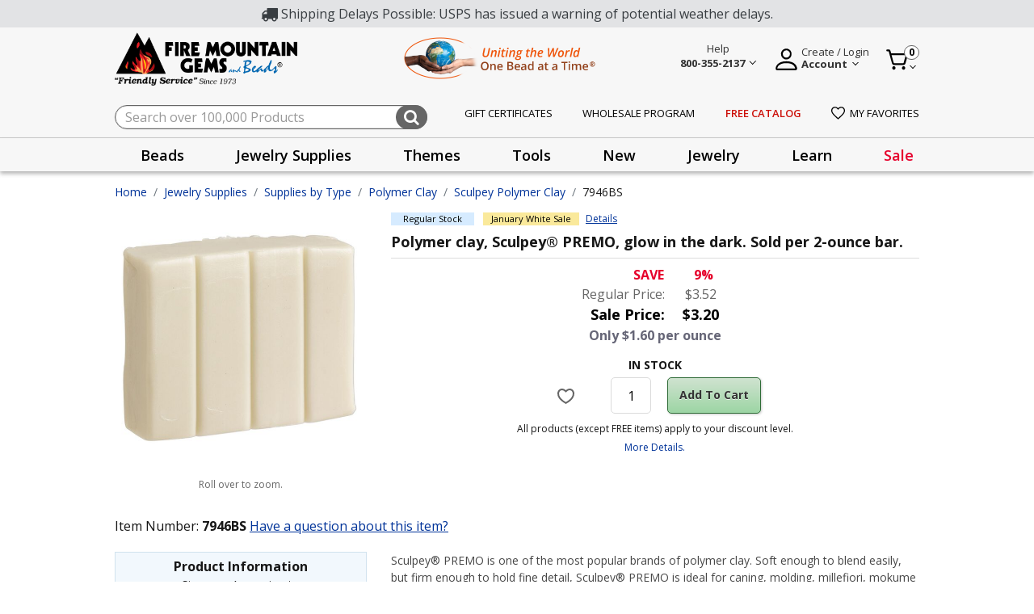

--- FILE ---
content_type: text/html;charset=UTF-8
request_url: https://www.firemountaingems.com/7946BS.html
body_size: 39855
content:







<!DOCTYPE html>
<html lang="en">
<head>

<!--[if gt IE 9]><!-->

<script>//common/scripts.isml</script>


<script>!function(){window.semaphore=window.semaphore||[],window.ketch=function(){window.semaphore.push(arguments)};var e=new URLSearchParams(document.location.search),o=e.has("property")?e.get("property"):"website_smart_tag",n=document.createElement("script");n.type="text/javascript",n.src="https://global.ketchcdn.com/web/v3/config/fire_mountain_gems/".concat(o,"/boot.js"),n.defer=n.async=!0,document.getElementsByTagName("head")[0].appendChild(n)}();</script>

<script defer type="text/javascript" src="/on/demandware.static/Sites-fireMountainGems-Site/-/default/v1769506830168/js/main.js"></script>
<script defer type="text/javascript" src="/on/demandware.static/Sites-fireMountainGems-Site/-/default/v1769506830168/js/productHelper.js"></script>
<script defer type="text/javascript" src="/on/demandware.static/Sites-fireMountainGems-Site/-/default/v1769506830168/js/cartSearch.js"></script>
<script defer src="https://code.jquery.com/ui/1.13.2/jquery-ui.min.js"></script>


    
        <script defer="defer" src="/on/demandware.static/Sites-fireMountainGems-Site/-/default/v1769506830168/js/productDetail.js"></script>
    

    
        <script defer="defer" src="/on/demandware.static/Sites-fireMountainGems-Site/-/default/v1769506830168/js/complianceIconCheck.js"></script>
    

    
        <script defer="defer" src="/on/demandware.static/Sites-fireMountainGems-Site/-/default/v1769506830168/js/productTileAddToCart.js"></script>
    

    
        <script defer="defer" src="/on/demandware.static/Sites-fireMountainGems-Site/-/default/v1769506830168/js/hazardous.js"></script>
    

    
        <script defer="defer" src="/on/demandware.static/Sites-fireMountainGems-Site/-/default/v1769506830168/js/einsteinCarousel.js"></script>
    

    
        <script defer="defer" src="/on/demandware.static/Sites-fireMountainGems-Site/-/default/v1769506830168/js/carousel.js"></script>
    

    
        <script defer="defer" src="https://js.braintreegateway.com/web/3.104.0/js/client.min.js"></script>
    

    
        <script defer="defer" src="https://js.braintreegateway.com/web/3.104.0/js/data-collector.min.js"></script>
    

    
        <script defer="defer" src="https://js.braintreegateway.com/web/3.104.0/js/paypal.min.js"></script>
    

    
        <script defer="defer" src="https://js.braintreegateway.com/web/3.104.0/js/paypal-checkout.min.js"></script>
    

    
        <script defer="defer" src="/on/demandware.static/Sites-fireMountainGems-Site/-/default/v1769506830168/js/int_braintree.js"></script>
    



<!--<![endif]-->
<meta charset=UTF-8>

<meta http-equiv="x-ua-compatible" content="ie=edge">

<meta name="viewport" content="width=device-width, initial-scale=1, maximum-scale=1">


<title>Polymer clay, Sculpey® PREMO, glow in the dark. Sold per 2-ounce bar. | 7946BS</title>

<meta name="description" content="7946BS. Polymer clay, Sculpey&reg; PREMO, glow in the dark. Sold per 2-ounce bar."/>
<meta name="keywords" content="H207946BS, Fire Mountain Gems and Beads"/>

<link rel="shortcut icon" href="/on/demandware.static/Sites-fireMountainGems-Site/-/default/dwc24e489a/images/favicon.ico" type="image/x-icon"/>



    
        <meta property="og:title" content="Polymer clay, Sculpey® PREMO, glow in the dark. Sold per 2-ounce bar. | Fire Mountain Gems and Beads">
    

    
        <meta property="og:url" content="https://www.firemountaingems.com/on/demandware.store/Sites-fireMountainGems-Site/default/__SYSTEM__Page-Render?cid=pdp-pd&amp;params=%7b%22custom%22%3a%22%7b%5c%22action%5c%22%3a%5c%22Product-Show%5c%22%2c%5c%22queryString%5c%22%3a%5c%22pid%3d7946BS%5c%22%2c%5c%22locale%5c%22%3a%5c%22default%5c%22%2c%5c%22tracking_consent%5c%22%3anull%2c%5c%22csrf%5c%22%3a%7b%5c%22tokenName%5c%22%3a%5c%22csrf_token%5c%22%2c%5c%22token%5c%22%3a%5c%22h52ucXrF2sOuPUnSPdr8K6CMI5F0Z2QJLF6z32C0x4UXNU-ixsNNmo4W0LMDRNccChzrNqyfCV8PlUskK9Qr6LWwOVsiljfcPPK23O5LNJcI-oBev_LsbDdlzf-5VE6Remfox9LyaOrhx45ZiZnBjWBS5z_3w4c3Z4WhJUB8iHfACuUV9HM%3d%5c%22%7d%2c%5c%22customer%5c%22%3a%7b%7d%2c%5c%22ga4PdData%5c%22%3a%5c%22%7b%5c%5c%5c%22event%5c%5c%5c%22%3a%5c%5c%5c%22view_item_GA4%5c%5c%5c%22%2c%5c%5c%5c%22ecommerce%5c%5c%5c%22%3a%7b%5c%5c%5c%22currencyCode%5c%5c%5c%22%3a%5c%5c%5c%22USD%5c%5c%5c%22%2c%5c%5c%5c%22value%5c%5c%5c%22%3a%5c%5c%5c%223%2e52%5c%5c%5c%22%2c%5c%5c%5c%22items%5c%5c%5c%22%3a%5b%7b%5c%5c%5c%22item_id%5c%5c%5c%22%3a%5c%5c%5c%227946BS%5c%5c%5c%22%2c%5c%5c%5c%22item_name%5c%5c%5c%22%3a%5c%5c%5c%22Polymer%20clay%2c%20Sculpey%c2%ae%20PREMO%2c%20glow%20in%20the%20dark%2e%20Sold%20per%202-ounce%20bar%2e%5c%5c%5c%22%2c%5c%5c%5c%22item_brand%5c%5c%5c%22%3a%5c%5c%5c%22Sculpey%20PREMO%5c%5c%5c%22%2c%5c%5c%5c%22quantity%5c%5c%5c%22%3a1%2c%5c%5c%5c%22item_category%5c%5c%5c%22%3a%5c%5c%5c%22Sculpey%20Polymer%20Clay%5c%5c%5c%22%2c%5c%5c%5c%22price%5c%5c%5c%22%3a%5c%5c%5c%223%2e52%5c%5c%5c%22%2c%5c%5c%5c%22currencyCode%5c%5c%5c%22%3a%5c%5c%5c%22USD%5c%5c%5c%22%7d%5d%7d%7d%5c%22%2c%5c%22CurrentPageMetaData%5c%22%3a%7b%5c%22title%5c%22%3a%5c%22Polymer%20clay%2c%20Sculpey%c2%ae%20PREMO%2c%20glow%20in%20the%20dark%2e%20Sold%20per%202-ounce%20bar%2e%20%7c%207946BS%5c%22%2c%5c%22description%5c%22%3a%5c%227946BS%2e%20Polymer%20clay%2c%20Sculpey%c2%ae%20PREMO%2c%20glow%20in%20the%20dark%2e%20Sold%20per%202-ounce%20bar%2e%5c%22%2c%5c%22keywords%5c%22%3a%5c%22H207946BS%2c%20Fire%20Mountain%20Gems%20and%20Beads%5c%22%2c%5c%22pageMetaTags%5c%22%3a%5b%7b%7d%2c%7b%7d%2c%7b%7d%5d%7d%7d%22%2c%22aspect_attributes%22%3a%7b%22product%22%3a%227946BS%22%7d%7d&amp;vf=b5e22ef11a015deab9c862348d285ab3&amp;at=pdp&amp;pt=productDetail">
    

    
        <meta property="og:description" content="7946BS. Polymer clay, Sculpey® PREMO, glow in the dark. Sold per 2-ounce bar.">
    


<link rel="preconnect" href="https://fonts.googleapis.com"/>
<link rel="preconnect" href="https://fonts.gstatic.com" crossorigin/>
<link href="https://fonts.googleapis.com/css2?family=Open+Sans:wght@400;600;700&display=swap" rel="stylesheet"/>
<link href="https://fonts.googleapis.com/css2?family=Merriweather&display=swap" rel="stylesheet"/>
<link href="https://fonts.googleapis.com/css2?family=Source+Sans+Pro:wght@200;300;400;600;700&display=swap" rel="stylesheet"/>

<link rel="stylesheet" href="https://cdnjs.cloudflare.com/ajax/libs/font-awesome/4.7.0/css/font-awesome.css" integrity="sha512-5A8nwdMOWrSz20fDsjczgUidUBR8liPYU+WymTZP1lmY9G6Oc7HlZv156XqnsgNUzTyMefFTcsFH/tnJE/+xBg==" crossorigin="anonymous" referrerpolicy="no-referrer" />
<link rel="stylesheet" href="https://cdnjs.cloudflare.com/ajax/libs/animate.css/4.1.1/animate.min.css" crossorigin="anonymous" referrerpolicy="no-referrer" />

<link rel="icon" type="image/png" href="/on/demandware.static/Sites-fireMountainGems-Site/-/default/dwe6bda490/images/favicons/favicon-196x196.png" sizes="196x196" />
<link rel="icon" type="image/png" href="/on/demandware.static/Sites-fireMountainGems-Site/-/default/dw6d506e5f/images/favicons/favicon-96x96.png" sizes="96x96" />
<link rel="icon" type="image/png" href="/on/demandware.static/Sites-fireMountainGems-Site/-/default/dwcbc8cf59/images/favicons/favicon-32x32.png" sizes="32x32" />
<link rel="icon" type="image/png" href="/on/demandware.static/Sites-fireMountainGems-Site/-/default/dwcbc8cf59/images/favicons/favicon-16x16.png" sizes="16x16" />
<link rel="icon" type="image/png" href="/on/demandware.static/Sites-fireMountainGems-Site/-/default/dw97573c1d/images/favicons/favicon-128.png" sizes="128x128" />

<link rel="stylesheet" href="/on/demandware.static/Sites-fireMountainGems-Site/-/default/v1769506830168/css/global.css" />

    <link rel="stylesheet" href="/on/demandware.static/Sites-fireMountainGems-Site/-/default/v1769506830168/css/experience/storePage.css"  />

    <link rel="stylesheet" href="/on/demandware.static/Sites-fireMountainGems-Site/-/default/v1769506830168/css/product/detail.css"  />

    <link rel="stylesheet" href="/on/demandware.static/Sites-fireMountainGems-Site/-/default/v1769506830168/css/experience/components/commerceAssets/slickCarouselContainer.css"  />

    <link rel="stylesheet" href="/on/demandware.static/Sites-fireMountainGems-Site/-/default/v1769506830168/css/experience/components/commerceAssets/productTile.css"  />

    <link rel="stylesheet" href="/on/demandware.static/Sites-fireMountainGems-Site/-/default/v1769506830168/css/experience/components/commerceLayouts/carousel.css"  />

    <link rel="stylesheet" href="/on/demandware.static/Sites-fireMountainGems-Site/-/default/v1769506830168/css/experience/components/einstein/einsteinCarousel.css"  />

    <link rel="stylesheet" href="/on/demandware.static/Sites-fireMountainGems-Site/-/default/v1769506830168/css/braintree.css"  />




    
    






    <script defer type="text/javascript" src="/on/demandware.static/Sites-fireMountainGems-Site/-/default/v1769506830168/js/gtm.js"></script>

    <!-- Pinterest Tag -->
    
    <script>
    !function(e){if(!window.pintrk){window.pintrk = function () {
    window.pintrk.queue.push(Array.prototype.slice.call(arguments))};var
    n=window.pintrk;n.queue=[],n.version="3.0";var
    t=document.createElement("script");t.async=!0,t.src=e;var
    r=document.getElementsByTagName("script")[0];
    r.parentNode.insertBefore(t,r)}}("https://s.pinimg.com/ct/core.js");
    pintrk.partnerData = {np: 'salesforce'};
    
    pintrk('setconsent', false);
    
    
    
    pintrk('load', '2614063302335');
    
    pintrk('page');
</script>


    
    
        <script>pintrk('track', 'pagevisit', {"np":"salesforce","currency":"USD","property":"Fire Mountain Gems and Beads","event_id":"663FKpraeGkBAAB_-2-02"});</script>
    
    
    <script defer src="/on/demandware.static/Sites-fireMountainGems-Site/-/default/v1769506830168/js/pinterest.min.js"></script>
    <!-- end Pinterest Tag -->



    <meta name="p:domain_verify" content="" />

<script>
    var pageAction = 'productshow';
    window.dataLayer = window.dataLayer || [];
    window.gtmEnabled = false;
    window.gtmGA4Enabled = true;
    var orderId = -1;
    var dataLayerEvent = false;
    var ga4DataLayerEvent = {};

    // In all cases except Order Confirmation, the data layer should be pushed, so default to that case
    var pushDataLayer = true;
    if (pageAction === 'orderconfirm') {
        // As of now, the correction is for order confirmation only
        if (dataLayerEvent) {
            orderId = getOrderId(dataLayerEvent);
        } else {
            orderId = getGA4OrderId(ga4DataLayerEvent);
        }

        var ordersPushedToGoogle = getOrdersPushedToGoogle();
        var orderHasBeenPushedToGoogle = orderHasBeenPushedToGoogle(orderId, ordersPushedToGoogle);
        if (orderHasBeenPushedToGoogle) {
            // If the data has already been sent, let's not push it again.
            pushDataLayer = false;
        }
    }

    if (pushDataLayer) {
        if (dataLayerEvent) {
            dataLayer.push(dataLayerEvent);
        }

        // If both events active, clear first ecommerce object to prevent events affecting one another
        if (dataLayerEvent && ga4DataLayerEvent) {
            dataLayer.push({ ecommerce: null });
        }

        if (ga4DataLayerEvent) {
            dataLayer.push(ga4DataLayerEvent);
        }

        if (pageAction === 'orderconfirm') {
            // Add the orderId to the array of orders that is being stored in localStorage
            ordersPushedToGoogle.push(orderId);
            // The localStorage is what is used to prevent the duplicate send from mobile platforms
            window.localStorage.setItem('ordersPushedToGoogle', JSON.stringify(ordersPushedToGoogle));
        }
    }

    function getOrderId(dataLayer) {
        if ('ecommerce' in dataLayer) {
            if ('purchase' in dataLayer.ecommerce && 'actionField' in dataLayer.ecommerce.purchase &&
                'id' in dataLayer.ecommerce.purchase.actionField) {
                return dataLayer.ecommerce.purchase.actionField.id;
            }
        }

        return -1;
    }

    function getGA4OrderId(dataLayer) {
        if ('ecommerce' in dataLayer && 'transaction_id' in dataLayer.ecommerce) {
            return dataLayer.ecommerce.transaction_id;
        }

        return -1;
    }

    function getOrdersPushedToGoogle() {
        var ordersPushedToGoogleString = window.localStorage.getItem('ordersPushedToGoogle');
        if (ordersPushedToGoogleString && ordersPushedToGoogleString.length > 0) {
            return JSON.parse(ordersPushedToGoogleString);
        }

        return [];
    }

    function orderHasBeenPushedToGoogle(orderId, ordersPushedToGoogle) {
        if (orderId) {
            for (var index = 0; index < ordersPushedToGoogle.length; index++) {
                if (ordersPushedToGoogle[index] === orderId) {
                    return true;
                }
            }
        }

        return false;
    }
</script>

<script>
    window.dataLayer = window.dataLayer || [];
    dataLayer.push({"environment":"production","demandwareID":"adZPaLPQcfSWnQbv59Q3Kynpq7","loggedInState":false,"locale":"default","currencyCode":"USD","pageLanguage":"en_US","registered":false,"customerGroups":["Domestic-Customers","Domestic-Customers-Exclude-Facilities-Inmates","Domestic-Free-Gift","Everyone","Everyone Minus GSK","Everyone Minus Platinum","Non-Customer","RegularCustomer","Unregistered"],"email":"","emailHash":"","user_id":""});
</script>


<!-- Google Tag Manager -->
<script>(function(w,d,s,l,i){w[l]=w[l]||[];w[l].push({'gtm.start':
new Date().getTime(),event:'gtm.js'});var f=d.getElementsByTagName(s)[0],
j=d.createElement(s),dl=l!='dataLayer'?'&l='+l:'';j.async=true;j.src=
'https://www.googletagmanager.com/gtm.js?id='+i+dl;f.parentNode.insertBefore(j,f);
})(window,document,'script','dataLayer','GTM-5PXBXH3M');</script>
<!-- End Google Tag Manager -->


<script defer src="/on/demandware.static/Sites-fireMountainGems-Site/-/default/v1769506830168/js/tagmanager.js"></script>


<link rel="stylesheet" href="/on/demandware.static/Sites-fireMountainGems-Site/-/default/v1769506830168/css/skin/skin.css" />
<script>
    window.resources = {
        urls: {
            AddToCart: '/on/demandware.store/Sites-fireMountainGems-Site/default/Cart-AddProduct',
            ProgressBar: '/on/demandware.store/Sites-fireMountainGems-Site/default/ProgressBar-LoadProgressBar',
            priceRefresh: 'https://www.firemountaingems.com/on/demandware.store/Sites-fireMountainGems-Site/default/Product-TierPricingHtml'
        },
        preferences: {
            isGTMEnabled: "false",
            PLPAddToCart: true,
            CustomQuantitySelector: false,
            InfinteScrolling: false,
            bnplProvider: "",
            paymentProvider: "braintree",
            subscriptionProvider: "",
            segmentEnabled: "null",
            isGiftCertEnabled: "true",
            isStorePickUpEnabled: "false",
            listrakCartridgeEnabled: "null",
            quickViewZoomEnabled: "null",
            isGAEnabled: "true",
            defaultPageSize: 24,
            webToCaseMappings: "{\n    \"oid\": \"00DDn000005KsJZ\",\n    \"caseSkuID\": \"00NDn00000cWEsS\",\n    \"companyName\": \"00NDn00000cXDw5\",\n    \"companyType\": \"00NDn00000cXDwD\",\n    \"address2\": \"00NDn00000cXDvx\",\n    \"preferedContactMethod\": \"00NDn00000cXDwB\",\n    \"annualSpent\": \"00NDn00000cXDvz\",\n    \"jewelryInquiry\": \"00NDn00000cXDwE\",\n    \"additionalNote\": \"00NDn00000cXDvy\",\n    \"emailSignUp\": \"00NDn00000cXDwC\",\n    \"receiveCatalog\": \"00NDn00000cXDw9\",\n    \"freeCatalogURL\": \"https://webto.salesforce.com/servlet/servlet.WebToLead?encoding=UTF-8&orgId=00DDn000005KsJZ\",\n    \"wholesaleProgramURL\": \"https://webto.salesforce.com/servlet/servlet.WebToLead?encoding=UTF-8&orgId=00DDn000005KsJZ\",\n    \"customerServiceIframeURL\": \"https://firemountaingems.my.salesforce-sites.com/WebForm\",\n    \"jewelryContestIframeURL\": \"https://firemountaingems.my.salesforce-sites.com/JewelryMakingContest\",\n    \"productQuestionURL\": \"https://webto.salesforce.com/servlet/servlet.WebToCase?encoding=UTF-8&orgId=00DDn000005KsJZ\"\n}"
        },
        properties: {
            stateMissingMessage: "Please select a",
            inStockMessage: "In Stock",
            outOfStockMessage: "Out of Stock",
            zipcodeMissingMessage: "Please enter a valid",
            previousSessionEnded: "Prevous session successfully expired."
        }
    };
</script>



<script type="text/javascript" async src="//cdn.evgnet.com/beacon/firemountaingems2/fmg_prod/scripts/evergage.min.js"></script>




<link rel="canonical" href="https://www.firemountaingems.com/7946BS.html"/>

<script type="text/javascript">//<!--
/* <![CDATA[ (head-active_data.js) */
var dw = (window.dw || {});
dw.ac = {
    _analytics: null,
    _events: [],
    _category: "",
    _searchData: "",
    _anact: "",
    _anact_nohit_tag: "",
    _analytics_enabled: "true",
    _timeZone: "US/Pacific",
    _capture: function(configs) {
        if (Object.prototype.toString.call(configs) === "[object Array]") {
            configs.forEach(captureObject);
            return;
        }
        dw.ac._events.push(configs);
    },
	capture: function() { 
		dw.ac._capture(arguments);
		// send to CQ as well:
		if (window.CQuotient) {
			window.CQuotient.trackEventsFromAC(arguments);
		}
	},
    EV_PRD_SEARCHHIT: "searchhit",
    EV_PRD_DETAIL: "detail",
    EV_PRD_RECOMMENDATION: "recommendation",
    EV_PRD_SETPRODUCT: "setproduct",
    applyContext: function(context) {
        if (typeof context === "object" && context.hasOwnProperty("category")) {
        	dw.ac._category = context.category;
        }
        if (typeof context === "object" && context.hasOwnProperty("searchData")) {
        	dw.ac._searchData = context.searchData;
        }
    },
    setDWAnalytics: function(analytics) {
        dw.ac._analytics = analytics;
    },
    eventsIsEmpty: function() {
        return 0 == dw.ac._events.length;
    }
};
/* ]]> */
// -->
</script>
<script type="text/javascript">//<!--
/* <![CDATA[ (head-cquotient.js) */
var CQuotient = window.CQuotient = {};
CQuotient.clientId = 'bkcr-fireMountainGems';
CQuotient.realm = 'BKCR';
CQuotient.siteId = 'fireMountainGems';
CQuotient.instanceType = 'prd';
CQuotient.locale = 'default';
CQuotient.fbPixelId = '__UNKNOWN__';
CQuotient.activities = [];
CQuotient.cqcid='';
CQuotient.cquid='';
CQuotient.cqeid='';
CQuotient.cqlid='';
CQuotient.apiHost='api.cquotient.com';
/* Turn this on to test against Staging Einstein */
/* CQuotient.useTest= true; */
CQuotient.useTest = ('true' === 'false');
CQuotient.initFromCookies = function () {
	var ca = document.cookie.split(';');
	for(var i=0;i < ca.length;i++) {
	  var c = ca[i];
	  while (c.charAt(0)==' ') c = c.substring(1,c.length);
	  if (c.indexOf('cqcid=') == 0) {
		CQuotient.cqcid=c.substring('cqcid='.length,c.length);
	  } else if (c.indexOf('cquid=') == 0) {
		  var value = c.substring('cquid='.length,c.length);
		  if (value) {
		  	var split_value = value.split("|", 3);
		  	if (split_value.length > 0) {
			  CQuotient.cquid=split_value[0];
		  	}
		  	if (split_value.length > 1) {
			  CQuotient.cqeid=split_value[1];
		  	}
		  	if (split_value.length > 2) {
			  CQuotient.cqlid=split_value[2];
		  	}
		  }
	  }
	}
}
CQuotient.getCQCookieId = function () {
	if(window.CQuotient.cqcid == '')
		window.CQuotient.initFromCookies();
	return window.CQuotient.cqcid;
};
CQuotient.getCQUserId = function () {
	if(window.CQuotient.cquid == '')
		window.CQuotient.initFromCookies();
	return window.CQuotient.cquid;
};
CQuotient.getCQHashedEmail = function () {
	if(window.CQuotient.cqeid == '')
		window.CQuotient.initFromCookies();
	return window.CQuotient.cqeid;
};
CQuotient.getCQHashedLogin = function () {
	if(window.CQuotient.cqlid == '')
		window.CQuotient.initFromCookies();
	return window.CQuotient.cqlid;
};
CQuotient.trackEventsFromAC = function (/* Object or Array */ events) {
try {
	if (Object.prototype.toString.call(events) === "[object Array]") {
		events.forEach(_trackASingleCQEvent);
	} else {
		CQuotient._trackASingleCQEvent(events);
	}
} catch(err) {}
};
CQuotient._trackASingleCQEvent = function ( /* Object */ event) {
	if (event && event.id) {
		if (event.type === dw.ac.EV_PRD_DETAIL) {
			CQuotient.trackViewProduct( {id:'', alt_id: event.id, type: 'raw_sku'} );
		} // not handling the other dw.ac.* events currently
	}
};
CQuotient.trackViewProduct = function(/* Object */ cqParamData){
	var cq_params = {};
	cq_params.cookieId = CQuotient.getCQCookieId();
	cq_params.userId = CQuotient.getCQUserId();
	cq_params.emailId = CQuotient.getCQHashedEmail();
	cq_params.loginId = CQuotient.getCQHashedLogin();
	cq_params.product = cqParamData.product;
	cq_params.realm = cqParamData.realm;
	cq_params.siteId = cqParamData.siteId;
	cq_params.instanceType = cqParamData.instanceType;
	cq_params.locale = CQuotient.locale;
	
	if(CQuotient.sendActivity) {
		CQuotient.sendActivity(CQuotient.clientId, 'viewProduct', cq_params);
	} else {
		CQuotient.activities.push({activityType: 'viewProduct', parameters: cq_params});
	}
};
/* ]]> */
// -->
</script>



</head>
<body>



<!-- Google Tag Manager (noscript) -->
<noscript><iframe src="https://www.googletagmanager.com/ns.html?id=GTM-5PXBXH3M"
height="0" width="0" style="display:none;visibility:hidden"></iframe></noscript>
<!-- End Google Tag Manager (noscript) -->

<div class="page" data-action="Product-Show" data-querystring="pid=7946BS"  >
<header class="site-header">
	<div class="global-top-banner" id="global-top-banner-slot">
		
	 


	<div class="html-slot-container">
    
        
            <div class="alert-secondary">
<i class="fa fa-truck fa-lg"></i>
Shipping Delays Possible: USPS has issued a warning of potential weather delays.
</div>
        
    
</div>
 
	
	</div>
</header>

<header class="site-header" id="sticky-header">
	


<section class="preheader">
	<div class="container">
		<nav class="d-flex align-items-center justify-content-between h-100">
			<section class="main-menu d-sm-none ">
				<div class="navbar-inner d-flex align-items-center justify-content-between w-100 px-lg-3">
					<button class="navbar-toggler" type="button" aria-controls="sg-navbar-collapse" aria-expanded="false" aria-label="Toggle navigation">
						&#9776; <span class="hidden-xs-down"></span>
					</button>
				</div>
				<div class="d-md-none mobile-header-label">menu</div>
			</section>
			<section class="d-flex align-items-center">
				<div class="navbar-brand mr-md-3">
					<a class="spinner-load logo-home d-md-block" href="/" title="Fire Mountain Gems and Beads Home">
						<img alt="Fire Mountain Gems and Beads" class="fmg-logo" src="/on/demandware.static/Sites-fireMountainGems-Site/-/default/dwb65d83c4/images/fmg-logo.png" title="Fire Mountain Gems and Beads"  width="372" height="93" />
						<img alt="Friendly service since 1973" class="fmg-slogan d-none d-md-block" src="/on/demandware.static/Sites-fireMountainGems-Site/-/default/dwc52a18a0/images/fmg-logo-slogan.png" title="Friendly service since 1973" width="208" height="14"/>
					</a>
				</div>
			</section>
			<section class="promo-banner d-none d-md-block">
				
	 


	<div class="html-slot-container">
    
        
            <div><img src="https://www.firemountaingems.com/on/demandware.static/-/Sites/default/dw602780d8/images/2026/unting-world-250x53.png" title="Uniting the World One Bead at a Time" alt="Uniting the World One Bead at a Time" style="max-height: 53px;" width="250" height="53" /></div>
        
    
</div>
 
	
			</section>
			<section class="">
				<div class="d-flex align-items-center float-right">
					<div class="help-block mr-4">
						<div class="dropdown">
							<div class="user nav-item" tabindex="0">
								
    
    <div class="content-asset"><!-- dwMarker="content" dwContentID="c0c20eb335700450f41e385af8" -->
        <style>.help-description a{text-transform:capitalize!important;font-size:14px!important;line-height:2}.do-you-mean-container .term a{color:#003399!important}</style>
<div class="d-flex align-items-end main-block">
    <img src="https://www.firemountaingems.com/on/demandware.static/-/Library-Sites-RefArchSharedLibrary/default/dw5a3e3a0a/images/help-logo.png" title="Help" alt="Help Menu" class="d-none d-md-inline-block d-lg-none" style="height:32px;width:32px;font-size:16px;font-weight:400;line-height:24px;text-align:left;cursor:pointer" />
    <span class="chevron d-none d-md-inline-block d-lg-none"></span>
    <div class="d-none d-lg-block">
        <a aria-expanded="false" class="help-wrapper" href="/customer-service.html">
            <span>Help</span>
            <br />
            <span>
                <strong>800-355-2137</strong>
                <span class="chevron"></span>
            </span>
        </a>
    </div>
</div>
<div aria-labelledby="myaccount" class="dropdown-menu help-overlay">
    <div class="overlay-help-header">
        <div>Chat with Us</div>
        <div>
            <img alt="Chat" loading="lazy" src="https://www.firemountaingems.com/on/demandware.static/-/Library-Sites-RefArchSharedLibrary/default/dw848e71a7/images/chat-icon-lady.png" title="" width="50" height="50" />
        </div>
        <div class="live-chat-open">
            <a class="btn btn-primary help-button" href="javascript:void(0)">
                <img loading="lazy" src="https://www.firemountaingems.com/on/demandware.static/-/Library-Sites-RefArchSharedLibrary/default/dw2df1318a/images/chat-icon-filled.svg" />
                <span>Live Chat</span>
            </a>
        </div>
    </div>
    <div class="overlay-content-middle">
        <ul class="help-description">
            <li><a href="https://www.firemountaingems.com/customer-service/all-assortable-pricing.html">All-Assortable Pricing</a></li>
            <li><a href="https://www.firemountaingems.com/customer-service/shipping-information.html">Shipping Information</a></li>
            <!-- <li><a href="https://www.firemountaingems.com/customer-service/shipping-information.html" title="Holiday Shipping Information" style="vertical-align: middle;"><svg xmlns=" http://www.w3.org/2000/svg " width="16" height="16.354" viewBox="0 0 16 16.354" style="margin-right: 6px; vertical-align: text-bottom;"><g transform="translate(-5.5)"><path d="M29.27,96.3v3.165H13.8V96.3H29.27Z" transform="translate(-8.035 -93.225)" fill="#ed343f"/><rect width="14.065" height="9.846" transform="translate(6.468 6.24)" fill="#da2029"/><path d="M272.276,11.11h-4.222A1.409,1.409,0,0,0,267,9.747c.479-.862,2.459-1.447,3.516-1.447C272.071,8.3,272.276,9.558,272.276,11.11Z" transform="translate(-253.149 -8.035)" fill="#a6e84f"/><path d="M214.81,53.608H212a1.405,1.405,0,1,1,2.81,0Z" transform="translate(-199.905 -50.533)" fill="#9bff68"/><path d="M85.076,9.75a1.406,1.406,0,0,0-1.054,1.364H79.8c0-1.552.2-2.814,1.76-2.814C82.617,8.3,84.6,8.884,85.076,9.75Z" transform="translate(-71.927 -8.035)" fill="#a1f659"/><g transform="translate(9.633 3.075)"><rect width="2.814" height="3.165" transform="translate(2.462)" fill="#9bff68"/><path d="M138.767,228.5a3.867,3.867,0,1,1-3.867,3.867A3.867,3.867,0,0,1,138.767,228.5Zm1.894,4.414a1.339,1.339,0,0,0-1.894-1.894,1.339,1.339,0,0,0-1.894,1.894l1.894,1.894Z" transform="translate(-134.9 -224.278)" fill="#9bff68"/></g><path d="M188.58,295.5a1.338,1.338,0,0,1,0,1.894l-1.894,1.891-1.894-1.894a1.339,1.339,0,1,1,1.894-1.894A1.341,1.341,0,0,1,188.58,295.5Z" transform="translate(-173.187 -285.676)" fill="#ed5565"/><path d="M241.824,295.629a1.343,1.343,0,0,0-1.475-.284,1.3,1.3,0,0,1,.418.284,1.338,1.338,0,0,1,0,1.894l-1.367,1.367.53.524,1.894-1.894A1.334,1.334,0,0,0,241.824,295.629Z" transform="translate(-226.43 -285.808)" fill="#da4453"/><rect width="1.054" height="9.846" transform="translate(19.478 6.24)" fill="#cc1f1f"/><rect width="1.054" height="3.165" transform="translate(20.181 3.075)" fill="#da2029"/><path d="M178.563,291.531a.262.262,0,0,0,.37,0l1.894-1.894a1.6,1.6,0,0,0-2.079-2.427,1.6,1.6,0,0,0-2.079.16,1.6,1.6,0,0,0,0,2.267Zm-1.523-3.788a1.072,1.072,0,0,1,1.52,0,.262.262,0,0,0,.37,0,1.075,1.075,0,1,1,1.52,1.52l-1.7,1.709-1.709-1.709A1.078,1.078,0,0,1,177.04,287.743Z" transform="translate(-165.248 -277.738)"/><path d="M21.235,2.814H19.386a4.569,4.569,0,0,0-.319-1.84A1.724,1.724,0,0,0,17.367,0,6.426,6.426,0,0,0,15.3.418,3.563,3.563,0,0,0,13.73,1.424a1.618,1.618,0,0,0-.453,0A3.581,3.581,0,0,0,11.705.418,6.5,6.5,0,0,0,9.633,0a1.724,1.724,0,0,0-1.7.974,4.569,4.569,0,0,0-.319,1.84H5.765a.264.264,0,0,0-.265.265V6.244a.264.264,0,0,0,.265.265h.441v9.581a.264.264,0,0,0,.265.265H20.536a.264.264,0,0,0,.265-.265V7.3a.265.265,0,1,0-.53,0v8.527H6.73V6.505H21.235A.264.264,0,0,0,21.5,6.24V3.075A.264.264,0,0,0,21.235,2.814ZM17.367.527a1.2,1.2,0,0,1,1.223.674,4.075,4.075,0,0,1,.268,1.61H15.148A1.664,1.664,0,0,0,14.273,1.6,5.435,5.435,0,0,1,17.367.527ZM12.357,3.341h2.287V5.978H12.357V3.341Zm2.255-.527H12.389a1.142,1.142,0,0,1,2.223,0ZM8.409,1.2A1.2,1.2,0,0,1,9.633.527,6.012,6.012,0,0,1,11.517.91a3.493,3.493,0,0,1,1.207.687,1.68,1.68,0,0,0-.875,1.214H8.141A4.085,4.085,0,0,1,8.409,1.2ZM6.027,3.341h5.8V5.978h-5.8ZM20.973,5.978h-5.8V3.341h5.8V5.978Z" transform="translate(0 0)"/><path d="M128,224.523a.156.156,0,0,0-.038,0,.262.262,0,0,0-.172.1.267.267,0,0,0-.051.195,4.119,4.119,0,0,0,1.37,2.523,4.043,4.043,0,0,0,1.242.747,4.155,4.155,0,0,0,1.479.271,4.135,4.135,0,0,0,3.807-2.523,4.151,4.151,0,0,0,.073-3.037,4.142,4.142,0,0,0-1.756-2.121,4.115,4.115,0,0,0-1.322-.508h0a4.142,4.142,0,0,0-.8-.077,4.063,4.063,0,0,0-1.488.278,4.137,4.137,0,0,0-2.609,3.321.261.261,0,0,0,.227.294c.013,0,.022,0,.035,0a.265.265,0,0,0,.262-.23,3.6,3.6,0,0,1,3.574-3.139h0a3.59,3.59,0,0,1,.693.067h.006a3.571,3.571,0,0,1,1.153.444,3.644,3.644,0,0,1,.923.789,3.607,3.607,0,0,1-2.775,5.908h0a3.6,3.6,0,0,1-3.564-3.091A.277.277,0,0,0,128,224.523Z" transform="translate(-118.324 -213.071)"/></g></svg><span style="color:inherit;">Holiday Shipping Info</span></a></li> -->
            <li><a href="https://www.firemountaingems.com/customer-service/returns.html">Returns</a></li>
            <li><a href="https://www.firemountaingems.com/customer-service/customer-service.html">More Customer Service ...</a></li>
        </ul>
    </div>
    <div class="overlay-content-footer">
        <div class="row">
            <div class="col-4">
                <div class="live-chat-open">
                    <a href="javascript:void(0)">
                        <img alt="" loading="lazy" src="https://www.firemountaingems.com/on/demandware.static/-/Library-Sites-RefArchSharedLibrary/default/dw5dcde857/images/chat-icon-outline.svg" title="" width="16" height="16" />
                    </a>
                </div>
                <div class="chat-label live-chat-open">
                    <a href="javascript:void(0)">Chat</a>
                </div>
            </div>
            <div class="col-4">
                <div>
                    <a href="https://www.firemountaingems.com/customer-service/cs-inquiry.html">
                        <img alt="Email" loading="lazy" src="https://www.firemountaingems.com/on/demandware.static/-/Library-Sites-RefArchSharedLibrary/default/dw14992f53/images/email-icon.svg" title="" width="16" height="16" />
                    </a>
                </div>
                <div class="chat-label">
                    <a href="https://www.firemountaingems.com/customer-service/cs-inquiry.html">E-Mail</a>
                </div>
            </div>
            <div class="col-4">
                <div>
                    <a href="tel:+1-800-355-2137">
                        <img alt="" loading="lazy" src="https://www.firemountaingems.com/on/demandware.static/-/Library-Sites-RefArchSharedLibrary/default/dw1ad9a0dd/images/telephone-icon.svg" title="" width="16" height="16" />
                    </a>
                </div>
                <div class="chat-label">
                    <a href="tel:+1-800-355-2137">Phone</a>
                </div>
            </div>
        </div>
    </div>
</div>
    </div> <!-- End content-asset -->



							</div>
						</div>
					</div>
					



<div class="user mr-4 login-section">
    <div class="dropdown">
        <div class="user nav-item" tabindex="0">
            <a href="https://www.firemountaingems.com/create-account/" class="d-none d-lg-flex account-wrapper justify-content-center">
                <div class="user-logo align-items-end d-flex">
                    
                        <svg xmlns="http://www.w3.org/2000/svg" viewBox="0 0 24 24">
                            <path fill-rule="evenodd" d="m6.7 6.6c0-3.1 2.5-5.6 5.6-5.6 3.1 0 5.6 2.5 5.6 5.6 0 3.4-2.4 5.9-5.7 5.9-3 0-5.5-2.8-5.5-5.9zm5.7-3.8c-2.1 0-3.8 1.6-3.8 3.8 0 2.2 1.5 4 3.6 4 2.2 0 4-1.8 4-4 0-2-1.8-3.8-3.8-3.8zm11.4 19.3c0 1.9-1.9 1.9-1.9 1.9h-19c0 0-1.9 0-1.9-1.9 0-1.9 1.9-7.7 11.4-7.7 9.5 0 11.4 5.8 11.4 7.7zm-2.1 0c0-0.4-0.3-1.9-1.6-3.2-1.3-1.3-3.6-2.5-7.9-2.5-4.2 0-6.5 1.3-7.8 2.5-1.4 1.2-1.6 2.6-1.6 3.2z" fill="#000"/>
                        </svg>
                    
                    <span class="chevron d-none d-md-inline-block d-lg-none"></span>
                </div>
                <div class="user-message d-none d-lg-block">
                    
                        <span>Create / Login</span>
                    
                    </br>
                    <span>
                        <strong>Account</strong>
                        <span class="chevron"></span>
                    </span>
                </div>
            </a>

            
                <a data-toggle='modal' data-target='#loginModal' class="d-lg-none d-flex daccount-wrapper justify-content-center mobile-login-button" data-modal-url="/on/demandware.store/Sites-fireMountainGems-Site/default/Login-LoginModal">
                    <div class="user-logo align-items-end d-flex">
                        
                            <svg xmlns="http://www.w3.org/2000/svg" viewBox="0 0 24 24">
                                <path fill-rule="evenodd" d="m6.7 6.6c0-3.1 2.5-5.6 5.6-5.6 3.1 0 5.6 2.5 5.6 5.6 0 3.4-2.4 5.9-5.7 5.9-3 0-5.5-2.8-5.5-5.9zm5.7-3.8c-2.1 0-3.8 1.6-3.8 3.8 0 2.2 1.5 4 3.6 4 2.2 0 4-1.8 4-4 0-2-1.8-3.8-3.8-3.8zm11.4 19.3c0 1.9-1.9 1.9-1.9 1.9h-19c0 0-1.9 0-1.9-1.9 0-1.9 1.9-7.7 11.4-7.7 9.5 0 11.4 5.8 11.4 7.7zm-2.1 0c0-0.4-0.3-1.9-1.6-3.2-1.3-1.3-3.6-2.5-7.9-2.5-4.2 0-6.5 1.3-7.8 2.5-1.4 1.2-1.6 2.6-1.6 3.2z" fill="#000"/>
                            </svg>
                        
                        <span class="chevron d-none d-md-inline-block d-lg-none"></span>
                    </div>
                </a>
            

            <div class="d-md-none mobile-header-label">account</div>
            <div class="dropdown-menu login-overlay" aria-labelledby="myaccount">
                <span class="sr-only" id="myaccount">account</span>
                
                    
    
    <div class="content-asset"><!-- dwMarker="content" dwContentID="19395ee38fbae0369b27017acf" -->
        <div class="overlay-account-login">
	<div>Login to Your Account</div> 
	<div>
                <a class="btn btn-primary login-button" data-toggle="modal" data-target="#loginModal" tabindex="0" data-modal-url="https://www.firemountaingems.com/on/demandware.store/Sites-fireMountainGems-Site/default/Login-LoginModal">Login</a>
	</div>
</div> 

<div class="overlay-account-create">
	<a class="btn btn-secondary create-button" href="https://www.firemountaingems.com/create-account/">
        <svg xmlns="http://www.w3.org/2000/svg" width="16" height="16" fill="currentColor" class="bi bi-stars" viewBox="0 0 16 16">
            <path d="M7.657 6.247c.11-.33.576-.33.686 0l.645 1.937a2.89 2.89 0 0 0 1.829 1.828l1.936.645c.33.11.33.576 0 .686l-1.937.645a2.89 2.89 0 0 0-1.828 1.829l-.645 1.936a.361.361 0 0 1-.686 0l-.645-1.937a2.89 2.89 0 0 0-1.828-1.828l-1.937-.645a.361.361 0 0 1 0-.686l1.937-.645a2.89 2.89 0 0 0 1.828-1.828l.645-1.937zM3.794 1.148a.217.217 0 0 1 .412 0l.387 1.162c.173.518.579.924 1.097 1.097l1.162.387a.217.217 0 0 1 0 .412l-1.162.387A1.734 1.734 0 0 0 4.593 5.69l-.387 1.162a.217.217 0 0 1-.412 0L3.407 5.69A1.734 1.734 0 0 0 2.31 4.593l-1.162-.387a.217.217 0 0 1 0-.412l1.162-.387A1.734 1.734 0 0 0 3.407 2.31l.387-1.162zM10.863.099a.145.145 0 0 1 .274 0l.258.774c.115.346.386.617.732.732l.774.258a.145.145 0 0 1 0 .274l-.774.258a1.156 1.156 0 0 0-.732.732l-.258.774a.145.145 0 0 1-.274 0l-.258-.774a1.156 1.156 0 0 0-.732-.732L9.1 2.137a.145.145 0 0 1 0-.274l.774-.258c.346-.115.617-.386.732-.732L10.863.1z"/>
          </svg> Create Your Account
    </a>
	<ul class="account-description">
		<li>Easy as E-Mail & Password!</li>
		<li>Checkout faster.</li>
		<li>View previous orders.</li>
		<li>Easy re-ordering.</li>
		<li>Keep track of favorites.</li>
		<li>Never lose your shopping cart!</li>
	</ul>
</div>
    </div> <!-- End content-asset -->



                

            </div>
        </div>

    </div>
    
</div>
<div class="global-minicart-wrapper">
    <div class="minicart" data-action-url="/on/demandware.store/Sites-fireMountainGems-Site/default/Cart-MiniCartShow">
        <div class="minicart-total">
    <a class="spinner-load minicart-link align-items-end" href="https://www.firemountaingems.com/cart/" title="Cart 0 Item" aria-label="Cart 0 Item" aria-haspopup="true">
        <svg xmlns="http://www.w3.org/2000/svg" viewBox="0 0 24 22">
			<path fill-rule="evenodd" d="m19.3 21.5c-1 0-1.7-0.8-1.7-1.8 0-1.1 0.9-1.9 1.7-1.9 0.9 0 1.8 0.8 1.8 1.9 0 1-0.7 1.8-1.8 1.8zm-10.3 0c-1 0-1.7-0.8-1.7-1.8 0-1.1 0.8-1.9 1.7-1.9 0.9 0 1.8 0.8 1.8 1.9 0 1-0.8 1.8-1.8 1.8zm0.4-4.9c-1.1 0-2.1-0.7-2.4-1.9l-3.5-12.7h-1.5c-0.6 0-1-0.4-1-1 0-0.6 0.4-1 1-1h1.6c0.7 0 1.5 0.6 1.8 1.3l0.7 2.8h16.9c0.6 0 1 0.4 1 1v0.3l-2.6 9.3c-0.3 1.2-1.3 1.9-2.5 1.9zm-0.6-2.5c0 0.3 0.3 0.5 0.6 0.5h9.5c0.3 0 0.4-0.2 0.5-0.5l2.2-8h-15z" fill="#000"/>
		</svg>
        <span class="chevron d-none d-md-block"></span>
        <span class="minicart-quantity ml-1">
            0
        </span>
    </a>
</div>
<div class="d-md-none mobile-header-label">cart</div>


<div class="popover popover-bottom spinner-load-parent"></div>
    </div>
</div>

					
				</div>
			</section>
		</nav>
	</div>
</section>

</header>

<header class="site-header">
	<div class="premega-nav-block">
	<div class="container-md">
		<div class="d-flex justify-content-between align-items-center">
			<div class="search d-flex align-items-center">
				<div class="site-search" id="search-form-field-block">
    <form role="search"
          action="/search/"
          method="get"
          name="simpleSearch"
          disable-search-spinner>
        <input class="form-control search-field"
               type="text"
               name="q"
               value=""
               placeholder="Search over 100,000 Products"
               role="combobox"
               aria-describedby="search-form-field-block"
               aria-haspopup="listbox"
               aria-owns="search-results"
               aria-expanded="false"
               aria-autocomplete="list"
               aria-activedescendant=""
               aria-controls="search-results"
               aria-label="Enter Keyword or Item No."
               autocomplete="off" />
        <button type="reset" name="reset-button" class="fa fa-times reset-button d-none" aria-label="Clear search keywords"></button>
        <button type="submit"  class="spinner-load fa fa-search" aria-label="Submit search keywords"></button>
        <div class="suggestions-wrapper" data-url="/on/demandware.store/Sites-fireMountainGems-Site/default/SearchServices-GetSuggestions?q="></div>
    </form>
</div>

			</div>
			
			
				<span class="nav-item d-none d-md-flex">
					<a href="/giftcertificates/" class="gift-certificate">
						Gift Certificates
					</a>
				</span>
			
			<span class="nav-item d-none d-md-flex">
				<a href="/wholesale-program.html">
					Wholesale Program
				</a>
			</span>
			<span class="nav-item d-none d-md-flex">
				<a href="/free-catalog.html">
					<span class="headerHighlight">Free Catalog</span>
				</a>
			</span>
			<span class="nav-item d-none d-md-flex">
				<a class="d-flex align-items-center" href="https://www.firemountaingems.com/wishlist/">
					<span class="d-inline-flex">
						<svg xmlns="http://www.w3.org/2000/svg" width="16" height="14.769" viewBox="1039 88.5 16 14.769">
							<path d="M1050.6 88.5c-1.4 0-2.72.642-3.6 1.688a4.732 4.732 0 0 0-3.6-1.688c-2.48 0-4.4 1.93-4.4 4.427 0 3.058 2.72 5.511 6.838 9.296l1.162 1.046 1.162-1.046c4.119-3.785 6.838-6.238 6.838-9.296 0-2.496-1.92-4.427-4.4-4.427Zm-3.108 12.665-.161.15-.331.3-.33-.3-.162-.15c-1.939-1.78-3.616-3.319-4.72-4.692-1.076-1.335-1.553-2.427-1.553-3.546 0-.88.323-1.689.911-2.28.585-.593 1.385-.916 2.254-.916 1.004 0 2 .469 2.658 1.25L1047 92.1l.942-1.12a3.514 3.514 0 0 1 2.658-1.25c.87 0 1.67.324 2.258.916.588.592.911 1.404.911 2.28 0 1.116-.48 2.212-1.554 3.547-1.107 1.373-2.78 2.912-4.723 4.692Z" fill-rule="evenodd" data-name="Icon ionic-md-heart-empty" fill="#000"/>
						</svg>
					</span>
					My Favorites
				</a>
			</span>
		</div>
	</div>
</div>

</header>

<header class="site-header">
	<section class="main-menu">
		<div class="container">
			<nav class="navbar navbar-expand-lg" role="navigation">
				<div class="navbar-inner d-flex align-items-center justify-content-between w-100">
					<nav class="main-nav main-menu navbar-toggleable-sm menu-toggleable-left multilevel-dropdown d-md-block" id="sg-navbar-collapse">
						



<nav class="navbar navbar-expand-sm bg-inverse col-12">
    <div class="close-menu clearfix d-sm-none text-center">
    
        <div class="back pull-left">
            <button role="button" aria-label="Back to previous menu">
                <span class="caret-left"></span>
                Back
            </button>
        </div>

        <a class="spinner-load logo-home d-md-block" href="/" title="Fire Mountain Gems and Beads Home">
            <img alt="Fire Mountain Gems and Beads" class="fmg-logo" src="/on/demandware.static/Sites-fireMountainGems-Site/-/default/dwb65d83c4/images/fmg-logo.png" title="Fire Mountain Gems and Beads" />
        </a>
        <div class="close-button pull-right">
            <button role="button" aria-label="Close Menu">
                <img src="/on/demandware.static/Sites-fireMountainGems-Site/-/default/dwa4e8289f/images/close-icon.svg" loading="lazy" alt="close icon" title="close icon" />
            </button>
        </div>
    </div>

    <div class="menu-group" role="navigation">
        <ul class="nav navbar-nav level-1" role="menu">
            
                
                    
                        <li class="nav-item dropdown level-1" role="presentation" tabindex="0">
                            <a href="javascript:void(0)" id="beads" class="nav-link dropdown-toggle level-1 main-menu-wrap main-menu-wrap-1" tabindex="-1" role="button" data-toggle="dropdown" aria-haspopup="true" aria-expanded="false">Beads</a>
                            
                            <ul class="dropdown-menu" role="menu" aria-hidden="true" aria-label="beads">
    
    <div class="container d-sm-flex">
        
            
                <li class="dropdown-item dropdown level-2" role="presentation">
                    <a href="/beads/beads-by-type/?pageType=CLP" id="beads-by-type" class="dropdown-link dropdown-toggle not-plp" role="button" aria-haspopup="true" aria-expanded="false"><span>Beads by Type</span></a>
                    
                    <ul class="dropdown-menu" role="menu" aria-hidden="true" aria-label="beads-by-type">
    
    <div class="container d-sm-flex">
        
            
                <li class="dropdown-item level-3" role="presentation">
                    <a href="/beads/beads-by-type/gemstone-beads/?pageType=CLP" id="gemstone-beads" role="menuitem" class="dropdown-link not-plp">Gemstone Beads</a>
                </li>
            
        
            
                <li class="dropdown-item level-3" role="presentation">
                    <a href="/beads/beads-by-type/crystal-beads/?pageType=CLP" id="crystal" role="menuitem" class="dropdown-link not-plp">Crystal Beads</a>
                </li>
            
        
            
                <li class="dropdown-item level-3" role="presentation">
                    <a href="/beads/beads-by-type/seed-beads/?pageType=CLP" id="seed-beads" role="menuitem" class="dropdown-link not-plp">Seed Beads</a>
                </li>
            
        
            
                <li class="dropdown-item level-3" role="presentation">
                    <a href="/beads/beads-by-type/acrylic-beads/" id="acrylic-beads" role="menuitem" class="dropdown-link ">Acrylic Beads</a>
                </li>
            
        
            
                <li class="dropdown-item level-3" role="presentation">
                    <a href="/beads/beads-by-type/bone-and-horn-beads/" id="bone-and-horn" role="menuitem" class="dropdown-link ">Bone and Horn Beads</a>
                </li>
            
        
            
                <li class="dropdown-item level-3" role="presentation">
                    <a href="/beads/beads-by-type/glass-beads/?pageType=CLP" id="glass-beads" role="menuitem" class="dropdown-link not-plp">Glass Beads</a>
                </li>
            
        
            
                <li class="dropdown-item level-3" role="presentation">
                    <a href="/beads/beads-by-type/metal-beads/?pageType=CLP" id="metal-beads" role="menuitem" class="dropdown-link not-plp">Metal Beads</a>
                </li>
            
        
            
                <li class="dropdown-item level-3" role="presentation">
                    <a href="/beads/beads-by-type/pearls/?pageType=CLP" id="pearls" role="menuitem" class="dropdown-link not-plp">Pearls</a>
                </li>
            
        
            
                <li class="dropdown-item level-3" role="presentation">
                    <a href="/beads/beads-by-type/porcelain-beads/" id="porcelain-beads" role="menuitem" class="dropdown-link ">Porcelain Beads</a>
                </li>
            
        
            
                <li class="dropdown-item level-3" role="presentation">
                    <a href="/beads/beads-by-type/shell-beads/?pageType=CLP" id="shell-beads" role="menuitem" class="dropdown-link not-plp">Shell Beads</a>
                </li>
            
        
            
                <li class="dropdown-item level-3" role="presentation">
                    <a href="/beads/beads-by-type/wood-and-nut-beads/" id="wood-and-nut-beads" role="menuitem" class="dropdown-link ">Wood and Nut Beads</a>
                </li>
            
        
            
                <li class="dropdown-item level-3" role="presentation">
                    <a href="/beads/beads-by-type/add-a-bead-system/?pageType=CLP" id="add-a-bead-system" role="menuitem" class="dropdown-link not-plp">Add a Bead System</a>
                </li>
            
        
    </div>
</ul>

                </li>
            
        
            
                <li class="dropdown-item dropdown level-2" role="presentation">
                    <a href="/beads/beads-by-brand/?pageType=CLP" id="beads-by-brand" class="dropdown-link dropdown-toggle not-plp" role="button" aria-haspopup="true" aria-expanded="false"><span>Beads by Brand</span></a>
                    
                    <ul class="dropdown-menu" role="menu" aria-hidden="true" aria-label="beads-by-brand">
    
    <div class="container d-sm-flex">
        
            
                <li class="dropdown-item level-3" role="presentation">
                    <a href="/beads/beads-by-brand/celestial-crystal/?pageType=CLP" id="celestial-crystal" role="menuitem" class="dropdown-link not-plp">Celestial Crystal&reg;</a>
                </li>
            
        
            
                <li class="dropdown-item level-3" role="presentation">
                    <a href="/beads/beads-by-brand/crystal-passions/?pageType=CLP" id="crystal-passions" role="menuitem" class="dropdown-link not-plp">Crystal Passions&reg;</a>
                </li>
            
        
            
                <li class="dropdown-item level-3" role="presentation">
                    <a href="/beads/beads-by-brand/dyna-mites/" id="dyna-mites" role="menuitem" class="dropdown-link ">Dyna-Mites&trade;</a>
                </li>
            
        
            
                <li class="dropdown-item level-3" role="presentation">
                    <a href="/beads/beads-by-brand/ming-tree/" id="ming-tree" role="menuitem" class="dropdown-link ">Ming Tree&trade;</a>
                </li>
            
        
            
                <li class="dropdown-item level-3" role="presentation">
                    <a href="/beads/beads-by-brand/miyuki/?pageType=CLP" id="miyuki-delica" role="menuitem" class="dropdown-link not-plp">Miyuki</a>
                </li>
            
        
            
                <li class="dropdown-item level-3" role="presentation">
                    <a href="/beads/beads-by-brand/preciosa-crystal/?pageType=CLP" id="preciosa-crystal" role="menuitem" class="dropdown-link not-plp">Preciosa Crystal</a>
                </li>
            
        
            
                <li class="dropdown-item level-3" role="presentation">
                    <a href="/beads/beads-by-brand/preciosa-seed-beads/?pageType=CLP" id="preciosa-seed-beads" role="menuitem" class="dropdown-link not-plp">Preciosa Seed Beads</a>
                </li>
            
        
            
                <li class="dropdown-item level-3" role="presentation">
                    <a href="/beads/beads-by-brand/swarovski-crystal/?pageType=CLP" id="swarovski-crystal" role="menuitem" class="dropdown-link not-plp">Swarovski&reg; Crystal</a>
                </li>
            
        
            
                <li class="dropdown-item level-3" role="presentation">
                    <a href="/beads/beads-by-brand/tierracast/?pageType=CLP" id="tierracast" role="menuitem" class="dropdown-link not-plp">TierraCast&reg;</a>
                </li>
            
        
            
                <li class="dropdown-item level-3" role="presentation">
                    <a href="/beads/beads-by-brand/toho-beads/" id="toho-seed-beads" role="menuitem" class="dropdown-link ">TOHO BEADS&reg;</a>
                </li>
            
        
    </div>
</ul>

                </li>
            
        
    </div>
</ul>

                        </li>
                    
                
                    
                        <li class="nav-item dropdown level-1" role="presentation" tabindex="0">
                            <a href="javascript:void(0)" id="jewelry-supplies" class="nav-link dropdown-toggle level-1 main-menu-wrap main-menu-wrap-2" tabindex="-1" role="button" data-toggle="dropdown" aria-haspopup="true" aria-expanded="false">Jewelry Supplies</a>
                            
                            <ul class="dropdown-menu" role="menu" aria-hidden="true" aria-label="jewelry-supplies">
    
    <div class="container d-sm-flex">
        
            
                <li class="dropdown-item dropdown level-2" role="presentation">
                    <a href="/jewelry-supplies/findings/?pageType=CLP" id="findings" class="dropdown-link dropdown-toggle not-plp" role="button" aria-haspopup="true" aria-expanded="false"><span>Findings</span></a>
                    
                    <ul class="dropdown-menu" role="menu" aria-hidden="true" aria-label="findings">
    
    <div class="container d-sm-flex">
        
            
                <li class="dropdown-item level-3" role="presentation">
                    <a href="/jewelry-supplies/findings/earring-findings/?pageType=CLP" id="earring-findings" role="menuitem" class="dropdown-link not-plp">Earring Findings</a>
                </li>
            
        
            
                <li class="dropdown-item level-3" role="presentation">
                    <a href="/jewelry-supplies/findings/clasps/?pageType=CLP" id="clasps" role="menuitem" class="dropdown-link not-plp">Clasps</a>
                </li>
            
        
            
                <li class="dropdown-item level-3" role="presentation">
                    <a href="/jewelry-supplies/findings/bails/" id="bails" role="menuitem" class="dropdown-link ">Bails</a>
                </li>
            
        
            
                <li class="dropdown-item level-3" role="presentation">
                    <a href="/jewelry-supplies/findings/crimp-beads/" id="crimp-beads" role="menuitem" class="dropdown-link ">Crimp Beads</a>
                </li>
            
        
            
                <li class="dropdown-item level-3" role="presentation">
                    <a href="/jewelry-supplies/findings/crimp-bead-covers/" id="crimp-bead-covers" role="menuitem" class="dropdown-link ">Crimp Bead Covers</a>
                </li>
            
        
            
                <li class="dropdown-item level-3" role="presentation">
                    <a href="/jewelry-supplies/findings/head-pins-and-eye-pins/?pageType=CLP" id="head-pins-and-eye-pins" role="menuitem" class="dropdown-link not-plp">Head Pins and Eye Pins</a>
                </li>
            
        
            
                <li class="dropdown-item level-3" role="presentation">
                    <a href="/jewelry-supplies/findings/jump-rings/?pageType=CLP" id="jump-rings" role="menuitem" class="dropdown-link not-plp">Jump Rings</a>
                </li>
            
        
            
                <li class="dropdown-item level-3" role="presentation">
                    <a href="/jewelry-supplies/findings/mountings-and-settings/?pageType=CLP" id="mountings-and-settings" role="menuitem" class="dropdown-link not-plp">Mountings and Settings</a>
                </li>
            
        
            
                <li class="dropdown-item level-3" role="presentation">
                    <a href="/jewelry-supplies/findings/bead-cages-and-frames/" id="bead-cages" role="menuitem" class="dropdown-link ">Bead Cages and Frames</a>
                </li>
            
        
            
                <li class="dropdown-item level-3" role="presentation">
                    <a href="/jewelry-supplies/findings/bead-caps/" id="bead-caps" role="menuitem" class="dropdown-link ">Bead Caps</a>
                </li>
            
        
            
                <li class="dropdown-item level-3" role="presentation">
                    <a href="/jewelry-supplies/findings/links/" id="findings-links" role="menuitem" class="dropdown-link ">Links</a>
                </li>
            
        
            
                <li class="dropdown-item level-3" role="presentation">
                    <a href="/jewelry-supplies/findings/almost-instant-jewelry/?pageType=CLP" id="almost-instant-jewelry" role="menuitem" class="dropdown-link not-plp">Almost Instant Jewelry&reg;</a>
                </li>
            
        
    </div>
</ul>

                </li>
            
        
            
                <li class="dropdown-item dropdown level-2" role="presentation">
                    <a href="/jewelry-supplies/supplies-by-type/?pageType=CLP" id="jewelry-supplies-by-type" class="dropdown-link dropdown-toggle not-plp" role="button" aria-haspopup="true" aria-expanded="false"><span>Supplies by Type</span></a>
                    
                    <ul class="dropdown-menu" role="menu" aria-hidden="true" aria-label="jewelry-supplies-by-type">
    
    <div class="container d-sm-flex">
        
            
                <li class="dropdown-item dropdown level-3" role="presentation">
                    <a href="/jewelry-supplies/supplies-by-type/gemstones/?pageType=CLP" id="gemstones" class="dropdown-link dropdown-toggle not-plp" role="button" aria-haspopup="true" aria-expanded="false"><span>Gemstones</span></a>
                    
                    <ul class="dropdown-menu" role="menu" aria-hidden="true" aria-label="gemstones">
    
    <div class="container d-sm-flex">
        
            
                <li class="dropdown-item level-4" role="presentation">
                    <a href="/jewelry-supplies/supplies-by-type/gemstones/cabochons/?pageType=CLP" id="cabochons" role="menuitem" class="dropdown-link not-plp">Cabochons</a>
                </li>
            
        
            
                <li class="dropdown-item level-4" role="presentation">
                    <a href="/jewelry-supplies/supplies-by-type/gemstones/faceted-gems/?pageType=CLP" id="faceted-gems" role="menuitem" class="dropdown-link not-plp">Faceted Gems</a>
                </li>
            
        
    </div>
</ul>

                </li>
            
        
            
                <li class="dropdown-item level-3" role="presentation">
                    <a href="/jewelry-supplies/supplies-by-type/chains/?pageType=CLP" id="chains" role="menuitem" class="dropdown-link not-plp">Chains</a>
                </li>
            
        
            
                <li class="dropdown-item level-3" role="presentation">
                    <a href="/jewelry-supplies/supplies-by-type/charms/?pageType=CLP" id="charms" role="menuitem" class="dropdown-link not-plp">Charms</a>
                </li>
            
        
            
                <li class="dropdown-item level-3" role="presentation">
                    <a href="/jewelry-supplies/supplies-by-type/components/?pageType=CLP" id="components" role="menuitem" class="dropdown-link not-plp">Components</a>
                </li>
            
        
            
                <li class="dropdown-item level-3" role="presentation">
                    <a href="/jewelry-supplies/supplies-by-type/glues-and-adhesives/" id="glues-and-adhesives" role="menuitem" class="dropdown-link ">Glues and Adhesives</a>
                </li>
            
        
            
                <li class="dropdown-item level-3" role="presentation">
                    <a href="/jewelry-supplies/supplies-by-type/memory-wire/" id="memory-wire" role="menuitem" class="dropdown-link ">Memory Wire</a>
                </li>
            
        
            
                <li class="dropdown-item level-3" role="presentation">
                    <a href="/jewelry-supplies/supplies-by-type/metal-clay/?pageType=CLP" id="metal-clay" role="menuitem" class="dropdown-link not-plp">Metal Clay</a>
                </li>
            
        
            
                <li class="dropdown-item level-3" role="presentation">
                    <a href="/jewelry-supplies/supplies-by-type/pendants/?pageType=CLP" id="pendants" role="menuitem" class="dropdown-link not-plp">Pendants</a>
                </li>
            
        
            
                <li class="dropdown-item level-3" role="presentation">
                    <a href="/jewelry-supplies/supplies-by-type/polymer-clay/?pageType=CLP" id="polymerclay" role="menuitem" class="dropdown-link not-plp">Polymer Clay</a>
                </li>
            
        
            
                <li class="dropdown-item level-3" role="presentation">
                    <a href="/jewelry-supplies/supplies-by-type/rhinestones/?pageType=CLP" id="rhinestones" role="menuitem" class="dropdown-link not-plp">Rhinestones</a>
                </li>
            
        
    </div>
</ul>

                </li>
            
        
            
                <li class="dropdown-item dropdown level-2" role="presentation">
                    <a href="/jewelry-supplies/stringing-material/?pageType=CLP" id="stringing-material" class="dropdown-link dropdown-toggle not-plp" role="button" aria-haspopup="true" aria-expanded="false"><span>Stringing Material</span></a>
                    
                    <ul class="dropdown-menu" role="menu" aria-hidden="true" aria-label="stringing-material">
    
    <div class="container d-sm-flex">
        
            
                <li class="dropdown-item dropdown level-3" role="presentation">
                    <a href="/jewelry-supplies/stringing-material/beading-wire/" id="beading-wire" class="dropdown-link dropdown-toggle " role="button" aria-haspopup="true" aria-expanded="false"><span>Beading Wire</span></a>
                    
                    <ul class="dropdown-menu" role="menu" aria-hidden="true" aria-label="beading-wire">
    
    <div class="container d-sm-flex">
        
            
                <li class="dropdown-item level-4" role="presentation">
                    <a href="/jewelry-supplies/stringing-material/beading-wire/accu-flex-beading-wire/?pageType=CLP" id="accu-flex-beading-wire" role="menuitem" class="dropdown-link not-plp">Accu-Flex&reg; Beading Wire</a>
                </li>
            
        
            
                <li class="dropdown-item level-4" role="presentation">
                    <a href="/jewelry-supplies/stringing-material/beading-wire/beadalon/" id="beading-wire-beadalon" role="menuitem" class="dropdown-link ">Beadalon&reg;</a>
                </li>
            
        
            
                <li class="dropdown-item level-4" role="presentation">
                    <a href="/jewelry-supplies/stringing-material/beading-wire/acculon/" id="acculon" role="menuitem" class="dropdown-link ">Acculon</a>
                </li>
            
        
    </div>
</ul>

                </li>
            
        
            
                <li class="dropdown-item dropdown level-3" role="presentation">
                    <a href="/jewelry-supplies/stringing-material/cord/" id="cord" class="dropdown-link dropdown-toggle " role="button" aria-haspopup="true" aria-expanded="false"><span>Cord</span></a>
                    
                    <ul class="dropdown-menu" role="menu" aria-hidden="true" aria-label="cord">
    
    <div class="container d-sm-flex">
        
            
                <li class="dropdown-item level-4" role="presentation">
                    <a href="/jewelry-supplies/stringing-material/cord/elastic-cord/" id="cord-elastic" role="menuitem" class="dropdown-link ">Elastic Cord</a>
                </li>
            
        
            
                <li class="dropdown-item level-4" role="presentation">
                    <a href="/jewelry-supplies/stringing-material/cord/cotton-cord/" id="cord-cotton" role="menuitem" class="dropdown-link ">Cotton Cord</a>
                </li>
            
        
            
                <li class="dropdown-item level-4" role="presentation">
                    <a href="/jewelry-supplies/stringing-material/cord/leather-cord/" id="cord-leather" role="menuitem" class="dropdown-link ">Leather Cord</a>
                </li>
            
        
    </div>
</ul>

                </li>
            
        
            
                <li class="dropdown-item dropdown level-3" role="presentation">
                    <a href="/jewelry-supplies/stringing-material/thread/" id="thread" class="dropdown-link dropdown-toggle " role="button" aria-haspopup="true" aria-expanded="false"><span>Thread</span></a>
                    
                    <ul class="dropdown-menu" role="menu" aria-hidden="true" aria-label="thread">
    
    <div class="container d-sm-flex">
        
            
                <li class="dropdown-item level-4" role="presentation">
                    <a href="/jewelry-supplies/stringing-material/thread/fireline/" id="fireline" role="menuitem" class="dropdown-link ">FireLine&reg;</a>
                </li>
            
        
            
                <li class="dropdown-item level-4" role="presentation">
                    <a href="/jewelry-supplies/stringing-material/thread/silk-thread/" id="silk-thread" role="menuitem" class="dropdown-link ">Silk Thread</a>
                </li>
            
        
            
                <li class="dropdown-item level-4" role="presentation">
                    <a href="/jewelry-supplies/stringing-material/thread/nylon-thread/" id="nylon-thread" role="menuitem" class="dropdown-link ">Nylon Thread</a>
                </li>
            
        
    </div>
</ul>

                </li>
            
        
    </div>
</ul>

                </li>
            
        
            
                <li class="dropdown-item dropdown level-2" role="presentation">
                    <a href="/jewelry-supplies/wire-wrapping-wire/?pageType=CLP" id="wire-wrapping-wire" class="dropdown-link dropdown-toggle not-plp" role="button" aria-haspopup="true" aria-expanded="false"><span>Wire-Wrapping Wire</span></a>
                    
                    <ul class="dropdown-menu" role="menu" aria-hidden="true" aria-label="wire-wrapping-wire">
    
    <div class="container d-sm-flex">
        
            
                <li class="dropdown-item level-3" role="presentation">
                    <a href="/jewelry-supplies/wire-wrapping-wire/sterling-silver-wire/" id="sterling-silver-wire" role="menuitem" class="dropdown-link ">Sterling Silver Wire</a>
                </li>
            
        
            
                <li class="dropdown-item level-3" role="presentation">
                    <a href="/jewelry-supplies/wire-wrapping-wire/sterling-silver-filled-wire/" id="sterling-silver-filled-wire" role="menuitem" class="dropdown-link ">Sterling Silver-Filled Wire</a>
                </li>
            
        
            
                <li class="dropdown-item level-3" role="presentation">
                    <a href="/jewelry-supplies/wire-wrapping-wire/gold-filled-wire/" id="gold-filled-wire" role="menuitem" class="dropdown-link ">Gold-Filled Wire</a>
                </li>
            
        
            
                <li class="dropdown-item level-3" role="presentation">
                    <a href="/jewelry-supplies/wire-wrapping-wire/copper-wire/" id="copper-wire" role="menuitem" class="dropdown-link ">Copper Wire</a>
                </li>
            
        
            
                <li class="dropdown-item level-3" role="presentation">
                    <a href="/jewelry-supplies/wire-wrapping-wire/aluminum-wire/" id="aluminum-wire" role="menuitem" class="dropdown-link ">Aluminum Wire</a>
                </li>
            
        
            
                <li class="dropdown-item dropdown level-3" role="presentation">
                    <a href="/jewelry-supplies/wire-wrapping-wire/wire-wrapping-brands/" id="wire-wrapping-wire-brands" class="dropdown-link dropdown-toggle " role="button" aria-haspopup="true" aria-expanded="false"><span>Wire-Wrapping Brands</span></a>
                    
                    <ul class="dropdown-menu" role="menu" aria-hidden="true" aria-label="wire-wrapping-wire-brands">
    
    <div class="container d-sm-flex">
        
            
                <li class="dropdown-item level-4" role="presentation">
                    <a href="/jewelry-supplies/wire-wrapping-wire/wire-wrapping-brands/parawire/" id="parawire" role="menuitem" class="dropdown-link ">ParaWire</a>
                </li>
            
        
            
                <li class="dropdown-item level-4" role="presentation">
                    <a href="/jewelry-supplies/wire-wrapping-wire/wire-wrapping-brands/zebra-wire/?pageType=CLP" id="zebra-wire" role="menuitem" class="dropdown-link not-plp">Zebra Wire</a>
                </li>
            
        
            
                <li class="dropdown-item level-4" role="presentation">
                    <a href="/jewelry-supplies/wire-wrapping-wire/wire-wrapping-brands/artistic-wire/" id="artistic-wire" role="menuitem" class="dropdown-link ">Artistic Wire</a>
                </li>
            
        
            
                <li class="dropdown-item level-4" role="presentation">
                    <a href="/jewelry-supplies/wire-wrapping-wire/wire-wrapping-brands/beadalon/" id="beadalon-wire" role="menuitem" class="dropdown-link ">Beadalon&reg;</a>
                </li>
            
        
            
                <li class="dropdown-item level-4" role="presentation">
                    <a href="/jewelry-supplies/wire-wrapping-wire/wire-wrapping-brands/wrapit-wire/" id="wrapit-wire" role="menuitem" class="dropdown-link ">Wrapit&reg; Wire</a>
                </li>
            
        
    </div>
</ul>

                </li>
            
        
    </div>
</ul>

                </li>
            
        
    </div>
</ul>

                        </li>
                    
                
                    
                        <li class="nav-item dropdown level-1" role="presentation" tabindex="0">
                            <a href="javascript:void(0)" id="themes" class="nav-link dropdown-toggle level-1 main-menu-wrap main-menu-wrap-3" tabindex="-1" role="button" data-toggle="dropdown" aria-haspopup="true" aria-expanded="false">Themes</a>
                            
                            <ul class="dropdown-menu" role="menu" aria-hidden="true" aria-label="themes">
    
    <div class="container d-sm-flex">
        
            
                <li class="dropdown-item dropdown level-2" role="presentation">
                    <a href="/themes/seasonal/?pageType=CLP" id="seasonal" class="dropdown-link dropdown-toggle not-plp" role="button" aria-haspopup="true" aria-expanded="false"><span>Seasonal</span></a>
                    
                    <ul class="dropdown-menu" role="menu" aria-hidden="true" aria-label="seasonal">
    
    <div class="container d-sm-flex">
        
            
                <li class="dropdown-item level-3" role="presentation">
                    <a href="/themes/seasonal/top-10-gifts/?pageType=CLP" id="top-10-gifts-standard" role="menuitem" class="dropdown-link not-plp">Top 10 Gifts</a>
                </li>
            
        
            
                <li class="dropdown-item level-3" role="presentation">
                    <a href="/themes/seasonal/valentines-day/?pageType=CLP" id="valentines-day" role="menuitem" class="dropdown-link not-plp">Valentine's Day</a>
                </li>
            
        
            
                <li class="dropdown-item level-3" role="presentation">
                    <a href="/themes/seasonal/st.-patricks-day/" id="st-patricks-day" role="menuitem" class="dropdown-link ">St. Patrick's Day</a>
                </li>
            
        
            
                <li class="dropdown-item level-3" role="presentation">
                    <a href="/themes/seasonal/easter/" id="easter" role="menuitem" class="dropdown-link ">Easter</a>
                </li>
            
        
            
                <li class="dropdown-item level-3" role="presentation">
                    <a href="/themes/seasonal/mothers-day/" id="mothers-day" role="menuitem" class="dropdown-link ">Mother's Day</a>
                </li>
            
        
            
                <li class="dropdown-item level-3" role="presentation">
                    <a href="/themes/seasonal/4th-of-july/" id="4th-of-july" role="menuitem" class="dropdown-link ">4th of July</a>
                </li>
            
        
            
                <li class="dropdown-item level-3" role="presentation">
                    <a href="/themes/seasonal/weddings/?pageType=CLP" id="weddings" role="menuitem" class="dropdown-link not-plp">Weddings</a>
                </li>
            
        
            
                <li class="dropdown-item level-3" role="presentation">
                    <a href="/themes/seasonal/halloween/?pageType=CLP" id="halloween" role="menuitem" class="dropdown-link not-plp">Halloween</a>
                </li>
            
        
            
                <li class="dropdown-item level-3" role="presentation">
                    <a href="/themes/seasonal/day-of-the-dead/?pageType=CLP" id="day-of-the-dead" role="menuitem" class="dropdown-link not-plp">Day of the Dead</a>
                </li>
            
        
            
                <li class="dropdown-item level-3" role="presentation">
                    <a href="/themes/seasonal/christmas/?pageType=CLP" id="christmas" role="menuitem" class="dropdown-link not-plp">Christmas</a>
                </li>
            
        
            
                <li class="dropdown-item level-3" role="presentation">
                    <a href="/themes/seasonal/hanukkah/" id="hanukkah" role="menuitem" class="dropdown-link ">Hanukkah</a>
                </li>
            
        
    </div>
</ul>

                </li>
            
        
            
                <li class="dropdown-item dropdown level-2" role="presentation">
                    <a href="/themes/supplies-by-medium/?pageType=CLP" id="jewelry-supplies-by-medium" class="dropdown-link dropdown-toggle not-plp" role="button" aria-haspopup="true" aria-expanded="false"><span>Supplies by Medium</span></a>
                    
                    <ul class="dropdown-menu" role="menu" aria-hidden="true" aria-label="jewelry-supplies-by-medium">
    
    <div class="container d-sm-flex">
        
            
                <li class="dropdown-item level-3" role="presentation">
                    <a href="/themes/supplies-by-medium/bead-mosaics/?pageType=CLP" id="bead-mosaics" role="menuitem" class="dropdown-link not-plp">Bead Mosaics</a>
                </li>
            
        
            
                <li class="dropdown-item level-3" role="presentation">
                    <a href="/themes/supplies-by-medium/cold-connections/?pageType=CLP" id="cold-connections" role="menuitem" class="dropdown-link not-plp">Cold Connections</a>
                </li>
            
        
            
                <li class="dropdown-item level-3" role="presentation">
                    <a href="/themes/supplies-by-medium/kumihimo/?pageType=CLP" id="kumihimo" role="menuitem" class="dropdown-link not-plp">Kumihimo</a>
                </li>
            
        
            
                <li class="dropdown-item level-3" role="presentation">
                    <a href="/themes/supplies-by-medium/leatherworking/?pageType=CLP" id="leatherworking" role="menuitem" class="dropdown-link not-plp">Leatherworking</a>
                </li>
            
        
            
                <li class="dropdown-item level-3" role="presentation">
                    <a href="/themes/supplies-by-medium/enameling/" id="enameling" role="menuitem" class="dropdown-link ">Enameling</a>
                </li>
            
        
            
                <li class="dropdown-item level-3" role="presentation">
                    <a href="/themes/supplies-by-medium/glassworking/" id="glassworking" role="menuitem" class="dropdown-link ">Glassworking</a>
                </li>
            
        
            
                <li class="dropdown-item level-3" role="presentation">
                    <a href="/themes/supplies-by-medium/knotting-and-macrame/" id="knotting-and-macrame" role="menuitem" class="dropdown-link ">Knotting and Macrame</a>
                </li>
            
        
    </div>
</ul>

                </li>
            
        
            
                <li class="dropdown-item dropdown level-2" role="presentation">
                    <a href="/themes/special-selections/?pageType=CLP" id="special-selections" class="dropdown-link dropdown-toggle not-plp" role="button" aria-haspopup="true" aria-expanded="false"><span>Special Selections</span></a>
                    
                    <ul class="dropdown-menu" role="menu" aria-hidden="true" aria-label="special-selections">
    
    <div class="container d-sm-flex">
        
            
                <li class="dropdown-item level-3" role="presentation">
                    <a href="/themes/special-selections/best-sellers/?pageType=CLP" id="best-sellers" role="menuitem" class="dropdown-link not-plp">Best Sellers</a>
                </li>
            
        
            
                <li class="dropdown-item level-3" role="presentation">
                    <a href="/themes/special-selections/awareness-and-charities/?pageType=CLP" id="awareness-charities" role="menuitem" class="dropdown-link not-plp">Awareness and Charities</a>
                </li>
            
        
            
                <li class="dropdown-item level-3" role="presentation">
                    <a href="/themes/special-selections/bulk-buys/?pageType=CLP" id="bulk-buys" role="menuitem" class="dropdown-link not-plp">Bulk Buys</a>
                </li>
            
        
            
                <li class="dropdown-item level-3" role="presentation">
                    <a href="/themes/special-selections/assortments/" id="assortments" role="menuitem" class="dropdown-link ">Assortments</a>
                </li>
            
        
            
                <li class="dropdown-item level-3" role="presentation">
                    <a href="/themes/special-selections/birthstones/?pageType=CLP" id="birthstones" role="menuitem" class="dropdown-link not-plp">Birthstones</a>
                </li>
            
        
            
                <li class="dropdown-item level-3" role="presentation">
                    <a href="/themes/special-selections/kits/" id="kits" role="menuitem" class="dropdown-link ">Kits</a>
                </li>
            
        
            
                <li class="dropdown-item level-3" role="presentation">
                    <a href="/themes/special-selections/recently-discontinued/" id="recently-discontinued" role="menuitem" class="dropdown-link ">Recently Discontinued</a>
                </li>
            
        
            
                <li class="dropdown-item level-3" role="presentation">
                    <a href="/themes/special-selections/rosary-supplies/?pageType=CLP" id="rosary-collection" role="menuitem" class="dropdown-link not-plp">Rosary Supplies</a>
                </li>
            
        
            
                <li class="dropdown-item level-3" role="presentation">
                    <a href="/themes/special-selections/western-collection/?pageType=CLP" id="western-collection" role="menuitem" class="dropdown-link not-plp">Western Collection</a>
                </li>
            
        
    </div>
</ul>

                </li>
            
        
            
                <li class="dropdown-item dropdown level-2" role="presentation">
                    <a href="/themes/decor/?pageType=CLP" id="decor" class="dropdown-link dropdown-toggle not-plp" role="button" aria-haspopup="true" aria-expanded="false"><span>D&eacute;cor</span></a>
                    
                    <ul class="dropdown-menu" role="menu" aria-hidden="true" aria-label="decor">
    
    <div class="container d-sm-flex">
        
            
                <li class="dropdown-item level-3" role="presentation">
                    <a href="/themes/decor/glass-bottles/" id="decor-glass-bottles" role="menuitem" class="dropdown-link ">Glass Bottles</a>
                </li>
            
        
            
                <li class="dropdown-item level-3" role="presentation">
                    <a href="/themes/decor/beading-frames/" id="components-beading-frames" role="menuitem" class="dropdown-link ">Beading Frames</a>
                </li>
            
        
            
                <li class="dropdown-item level-3" role="presentation">
                    <a href="/themes/decor/wind-chime-components/?pageType=CLP" id="wind-chimes" role="menuitem" class="dropdown-link not-plp">Wind Chime Components</a>
                </li>
            
        
            
                <li class="dropdown-item level-3" role="presentation">
                    <a href="/themes/decor/suncatcher-components/?pageType=CLP" id="suncatcher-components" role="menuitem" class="dropdown-link not-plp">Suncatcher Components</a>
                </li>
            
        
            
                <li class="dropdown-item level-3" role="presentation">
                    <a href="/themes/decor/home-decor-and-gifts/" id="add-a-bead-home-decor" role="menuitem" class="dropdown-link ">Home D&eacute;cor and Gifts</a>
                </li>
            
        
    </div>
</ul>

                </li>
            
        
    </div>
</ul>

                        </li>
                    
                
                    
                        <li class="nav-item dropdown level-1" role="presentation" tabindex="0">
                            <a href="javascript:void(0)" id="tools" class="nav-link dropdown-toggle level-1 main-menu-wrap main-menu-wrap-4" tabindex="-1" role="button" data-toggle="dropdown" aria-haspopup="true" aria-expanded="false">Tools</a>
                            
                            <ul class="dropdown-menu" role="menu" aria-hidden="true" aria-label="tools">
    
    <div class="container d-sm-flex">
        
            
                <li class="dropdown-item dropdown level-2" role="presentation">
                    <a href="/tools/tools-by-type/?pageType=CLP" id="tools-by-type" class="dropdown-link dropdown-toggle not-plp" role="button" aria-haspopup="true" aria-expanded="false"><span>Tools by Type</span></a>
                    
                    <ul class="dropdown-menu" role="menu" aria-hidden="true" aria-label="tools-by-type">
    
    <div class="container d-sm-flex">
        
            
                <li class="dropdown-item level-3" role="presentation">
                    <a href="/tools/tools-by-type/pliers/?pageType=CLP" id="pliers" role="menuitem" class="dropdown-link not-plp">Pliers</a>
                </li>
            
        
            
                <li class="dropdown-item level-3" role="presentation">
                    <a href="/tools/tools-by-type/wire-jigs/" id="tools-wire-jigs" role="menuitem" class="dropdown-link ">Wire Jigs</a>
                </li>
            
        
            
                <li class="dropdown-item level-3" role="presentation">
                    <a href="/tools/tools-by-type/sets-and-kits/" id="tools-sets-and-kits" role="menuitem" class="dropdown-link ">Sets and Kits</a>
                </li>
            
        
            
                <li class="dropdown-item level-3" role="presentation">
                    <a href="/tools/tools-by-type/needles/" id="needles" role="menuitem" class="dropdown-link ">Needles</a>
                </li>
            
        
            
                <li class="dropdown-item level-3" role="presentation">
                    <a href="/tools/tools-by-type/stamping/" id="stamping" role="menuitem" class="dropdown-link ">Stamping</a>
                </li>
            
        
            
                <li class="dropdown-item level-3" role="presentation">
                    <a href="/tools/tools-by-type/bead-boards/" id="bead-boards" role="menuitem" class="dropdown-link ">Bead Boards</a>
                </li>
            
        
            
                <li class="dropdown-item level-3" role="presentation">
                    <a href="/tools/tools-by-type/cleaners-and-polishers/" id="cleaners-polishers" role="menuitem" class="dropdown-link ">Cleaners and Polishers</a>
                </li>
            
        
            
                <li class="dropdown-item level-3" role="presentation">
                    <a href="/tools/tools-by-type/hammers/" id="hammers" role="menuitem" class="dropdown-link ">Hammers</a>
                </li>
            
        
            
                <li class="dropdown-item level-3" role="presentation">
                    <a href="/tools/tools-by-type/looms/" id="tools-looms" role="menuitem" class="dropdown-link ">Looms</a>
                </li>
            
        
            
                <li class="dropdown-item level-3" role="presentation">
                    <a href="/tools/tools-by-type/rock-tumbler-and-accessories/" id="tools-rock-tumbler" role="menuitem" class="dropdown-link ">Rock Tumbler and Accessories</a>
                </li>
            
        
    </div>
</ul>

                </li>
            
        
            
                <li class="dropdown-item dropdown level-2" role="presentation">
                    <a href="/tools/displays/?pageType=CLP" id="displays" class="dropdown-link dropdown-toggle not-plp" role="button" aria-haspopup="true" aria-expanded="false"><span>Displays</span></a>
                    
                    <ul class="dropdown-menu" role="menu" aria-hidden="true" aria-label="displays">
    
    <div class="container d-sm-flex">
        
            
                <li class="dropdown-item level-3" role="presentation">
                    <a href="/tools/displays/racks/" id="racks" role="menuitem" class="dropdown-link ">Racks</a>
                </li>
            
        
            
                <li class="dropdown-item level-3" role="presentation">
                    <a href="/tools/displays/earring-cards/" id="earring-cards" role="menuitem" class="dropdown-link ">Earring Cards</a>
                </li>
            
        
            
                <li class="dropdown-item level-3" role="presentation">
                    <a href="/tools/displays/display-cases/" id="display-cases" role="menuitem" class="dropdown-link ">Display Cases</a>
                </li>
            
        
            
                <li class="dropdown-item level-3" role="presentation">
                    <a href="/tools/displays/trays-and-inserts/" id="trays-and-inserts" role="menuitem" class="dropdown-link ">Trays and Inserts</a>
                </li>
            
        
            
                <li class="dropdown-item level-3" role="presentation">
                    <a href="/tools/displays/multipurpose-displays/" id="displays-multipurpose" role="menuitem" class="dropdown-link ">Multipurpose Displays</a>
                </li>
            
        
            
                <li class="dropdown-item dropdown level-3" role="presentation">
                    <a href="/tools/displays/?pageType=CLP" id="displays-by-type" class="dropdown-link dropdown-toggle " role="button" aria-haspopup="true" aria-expanded="false"><span>Displays by Jewelry Type</span></a>
                    
                    <ul class="dropdown-menu" role="menu" aria-hidden="true" aria-label="displays-by-type">
    
    <div class="container d-sm-flex">
        
            
                <li class="dropdown-item level-4" role="presentation">
                    <a href="/tools/displays/displays-by-jewelry-type/bracelet-and-watch-displays/" id="displays-bracelet" role="menuitem" class="dropdown-link ">Bracelet and Watch Displays</a>
                </li>
            
        
            
                <li class="dropdown-item level-4" role="presentation">
                    <a href="/tools/displays/displays-by-jewelry-type/earring-displays/" id="displays-earring" role="menuitem" class="dropdown-link ">Earring Displays</a>
                </li>
            
        
            
                <li class="dropdown-item level-4" role="presentation">
                    <a href="/tools/displays/displays-by-jewelry-type/necklace-and-chain-displays/" id="displays-necklace" role="menuitem" class="dropdown-link ">Necklace and Chain Displays</a>
                </li>
            
        
    </div>
</ul>

                </li>
            
        
    </div>
</ul>

                </li>
            
        
            
                <li class="dropdown-item dropdown level-2" role="presentation">
                    <a href="/tools/packaging/?pageType=CLP" id="packaging" class="dropdown-link dropdown-toggle not-plp" role="button" aria-haspopup="true" aria-expanded="false"><span>Packaging</span></a>
                    
                    <ul class="dropdown-menu" role="menu" aria-hidden="true" aria-label="packaging">
    
    <div class="container d-sm-flex">
        
            
                <li class="dropdown-item level-3" role="presentation">
                    <a href="/tools/packaging/presentation-boxes/" id="presentation-boxes" role="menuitem" class="dropdown-link ">Presentation Boxes</a>
                </li>
            
        
            
                <li class="dropdown-item level-3" role="presentation">
                    <a href="/tools/packaging/display-cards/" id="display-cards" role="menuitem" class="dropdown-link ">Display Cards</a>
                </li>
            
        
            
                <li class="dropdown-item level-3" role="presentation">
                    <a href="/tools/packaging/pouches/" id="pouches" role="menuitem" class="dropdown-link ">Pouches</a>
                </li>
            
        
            
                <li class="dropdown-item level-3" role="presentation">
                    <a href="/tools/packaging/gift-bags/" id="gift-bags" role="menuitem" class="dropdown-link ">Gift Bags</a>
                </li>
            
        
            
                <li class="dropdown-item level-3" role="presentation">
                    <a href="/tools/packaging/tags-and-labels/" id="tags-labels" role="menuitem" class="dropdown-link ">Tags and Labels</a>
                </li>
            
        
            
                <li class="dropdown-item level-3" role="presentation">
                    <a href="/tools/packaging/storage-bags/" id="storage-bags" role="menuitem" class="dropdown-link ">Storage Bags</a>
                </li>
            
        
    </div>
</ul>

                </li>
            
        
            
                <li class="dropdown-item dropdown level-2" role="presentation">
                    <a href="/tools/organizers/?pageType=CLP" id="organizers" class="dropdown-link dropdown-toggle not-plp" role="button" aria-haspopup="true" aria-expanded="false"><span>Organizers</span></a>
                    
                    <ul class="dropdown-menu" role="menu" aria-hidden="true" aria-label="organizers">
    
    <div class="container d-sm-flex">
        
            
                <li class="dropdown-item level-3" role="presentation">
                    <a href="/tools/organizers/storage/" id="storage" role="menuitem" class="dropdown-link ">Storage</a>
                </li>
            
        
            
                <li class="dropdown-item level-3" role="presentation">
                    <a href="/tools/organizers/carrying-cases/" id="carrying-cases" role="menuitem" class="dropdown-link ">Carrying Cases</a>
                </li>
            
        
            
                <li class="dropdown-item level-3" role="presentation">
                    <a href="/tools/organizers/bottles-and-vials/" id="bottles-and-vials" role="menuitem" class="dropdown-link ">Bottles and Vials</a>
                </li>
            
        
    </div>
</ul>

                </li>
            
        
    </div>
</ul>

                        </li>
                    
                
                    
                        <li class="nav-item dropdown level-1" role="presentation" tabindex="0">
                            <a href="javascript:void(0)" id="new" class="nav-link dropdown-toggle level-1 main-menu-wrap main-menu-wrap-5" tabindex="-1" role="button" data-toggle="dropdown" aria-haspopup="true" aria-expanded="false">New</a>
                            
                            <ul class="dropdown-menu" role="menu" aria-hidden="true" aria-label="new">
    
    <div class="container d-sm-flex">
        
            
                <li class="dropdown-item dropdown level-2" role="presentation">
                    <a href="/new/new-products/?pageType=CLP" id="new-products" class="dropdown-link dropdown-toggle not-plp" role="button" aria-haspopup="true" aria-expanded="false"><span>New Products</span></a>
                    
                    <ul class="dropdown-menu" role="menu" aria-hidden="true" aria-label="new-products">
    
    <div class="container d-sm-flex">
        
            
                <li class="dropdown-item level-3" role="presentation">
                    <a href="/new/new-products/january-2026/" id="new-products-01-2026" role="menuitem" class="dropdown-link ">January 2026</a>
                </li>
            
        
            
                <li class="dropdown-item level-3" role="presentation">
                    <a href="/new/new-products/december-2025/" id="new-products-12-2025" role="menuitem" class="dropdown-link ">December 2025</a>
                </li>
            
        
            
                <li class="dropdown-item level-3" role="presentation">
                    <a href="/new/new-products/november-2025/" id="new-products-11-2025" role="menuitem" class="dropdown-link ">November 2025</a>
                </li>
            
        
            
                <li class="dropdown-item level-3" role="presentation">
                    <a href="/new/new-products/october-2025/" id="new-products-10-2025" role="menuitem" class="dropdown-link ">October 2025</a>
                </li>
            
        
            
                <li class="dropdown-item level-3" role="presentation">
                    <a href="/new/new-products/september-2025/" id="new-products-09-2025" role="menuitem" class="dropdown-link ">September 2025</a>
                </li>
            
        
            
                <li class="dropdown-item level-3" role="presentation">
                    <a href="/new/new-products/august-2025/" id="new-products-08-2025" role="menuitem" class="dropdown-link ">August 2025</a>
                </li>
            
        
    </div>
</ul>

                </li>
            
        
    </div>
</ul>

                        </li>
                    
                
                    
                        <li class="nav-item dropdown level-1" role="presentation" tabindex="0">
                            <a href="javascript:void(0)" id="jewelry" class="nav-link dropdown-toggle level-1 main-menu-wrap main-menu-wrap-6" tabindex="-1" role="button" data-toggle="dropdown" aria-haspopup="true" aria-expanded="false">Jewelry</a>
                            
                            <ul class="dropdown-menu" role="menu" aria-hidden="true" aria-label="jewelry">
    
    <div class="container d-sm-flex">
        
            
                <li class="dropdown-item dropdown level-2" role="presentation">
                    <a href="/jewelry/jewelry-and-gifts/?pageType=CLP" id="jewelry-and-gifts" class="dropdown-link dropdown-toggle not-plp" role="button" aria-haspopup="true" aria-expanded="false"><span>Jewelry and Gifts</span></a>
                    
                    <ul class="dropdown-menu" role="menu" aria-hidden="true" aria-label="jewelry-and-gifts">
    
    <div class="container d-sm-flex">
        
            
                <li class="dropdown-item level-3" role="presentation">
                    <a href="/jewelry/jewelry-and-gifts/earrings/" id="earrings" role="menuitem" class="dropdown-link ">Earrings</a>
                </li>
            
        
            
                <li class="dropdown-item level-3" role="presentation">
                    <a href="/jewelry/jewelry-and-gifts/bracelets/" id="bracelets" role="menuitem" class="dropdown-link ">Bracelets</a>
                </li>
            
        
            
                <li class="dropdown-item level-3" role="presentation">
                    <a href="/jewelry/jewelry-and-gifts/necklaces/" id="necklaces" role="menuitem" class="dropdown-link ">Necklaces</a>
                </li>
            
        
            
                <li class="dropdown-item level-3" role="presentation">
                    <a href="/jewelry-supplies/supplies-by-type/pendants/?pageType=CLP" id="jewelry-pendants" role="menuitem" class="dropdown-link not-plp">Pendants</a>
                </li>
            
        
            
                <li class="dropdown-item level-3" role="presentation">
                    <a href="/jewelry/jewelry-and-gifts/rings/" id="rings" role="menuitem" class="dropdown-link ">Rings</a>
                </li>
            
        
            
                <li class="dropdown-item level-3" role="presentation">
                    <a href="/jewelry/jewelry-and-gifts/gifts/" id="gifts" role="menuitem" class="dropdown-link ">Gifts</a>
                </li>
            
        
            
                <li class="dropdown-item level-3" role="presentation">
                    <a href="/jewelry/jewelry-and-gifts/jewelry-sets/" id="jewelry-sets" role="menuitem" class="dropdown-link ">Jewelry Sets</a>
                </li>
            
        
    </div>
</ul>

                </li>
            
        
            
                <li class="dropdown-item dropdown level-2" role="presentation">
                    <a href="/jewelry/shop-by-jewelry-collection/" id="shop-by-jewelry-collection" class="dropdown-link dropdown-toggle " role="button" aria-haspopup="true" aria-expanded="false"><span>Shop by Jewelry Collection</span></a>
                    
                    <ul class="dropdown-menu" role="menu" aria-hidden="true" aria-label="shop-by-jewelry-collection">
    
    <div class="container d-sm-flex">
        
            
                <li class="dropdown-item level-3" role="presentation">
                    <a href="/jewelry/shop-by-jewelry-collection/everyday-jewelry/" id="everyday-jewelry" role="menuitem" class="dropdown-link ">Everyday Jewelry</a>
                </li>
            
        
            
                <li class="dropdown-item level-3" role="presentation">
                    <a href="/jewelry/shop-by-jewelry-collection/impact-bracelets/" id="impact-bracelets" role="menuitem" class="dropdown-link ">Impact Bracelets</a>
                </li>
            
        
            
                <li class="dropdown-item level-3" role="presentation">
                    <a href="/jewelry/shop-by-jewelry-collection/create-compliments-jewelry/" id="create-compliments-jewelry" role="menuitem" class="dropdown-link ">Create Compliments&reg; Jewelry</a>
                </li>
            
        
            
                <li class="dropdown-item level-3" role="presentation">
                    <a href="/jewelry/shop-by-jewelry-collection/bohostar-bracelets/" id="boho-star-bracelets" role="menuitem" class="dropdown-link ">BohoSTAR Bracelets</a>
                </li>
            
        
            
                <li class="dropdown-item level-3" role="presentation">
                    <a href="/jewelry/shop-by-jewelry-collection/impulse-jewelry/" id="impulse-jewelry" role="menuitem" class="dropdown-link ">Impulse Jewelry</a>
                </li>
            
        
            
                <li class="dropdown-item level-3" role="presentation">
                    <a href="/jewelry/shop-by-jewelry-collection/one-of-a-kind-jewelry/" id="one-of-a-kind-jewelry" role="menuitem" class="dropdown-link ">One of a Kind Jewelry</a>
                </li>
            
        
    </div>
</ul>

                </li>
            
        
    </div>
</ul>

                        </li>
                    
                
                    
                        <li class="nav-item dropdown level-1" role="presentation" tabindex="0">
                            <a href="javascript:void(0)" id="learn" class="nav-link dropdown-toggle level-1 main-menu-wrap main-menu-wrap-7" tabindex="-1" role="button" data-toggle="dropdown" aria-haspopup="true" aria-expanded="false">Learn</a>
                            
                            <ul class="dropdown-menu" role="menu" aria-hidden="true" aria-label="learn">
    
        <div class="cat-menu-title d-none d-md-flex">
            
            <div>
                Jewelry Maker&#x27;s Library
            </div>
            <a href="https://www.firemountaingems.com/learn/jewelry-makers-library.html" class="btn-secondary ">
                Visit the Jewelry Maker&#x27;s Library
            </a>
        </div>
    
    <div class="container d-sm-flex">
        
            
                <li class="dropdown-item dropdown level-2" role="presentation">
                    <a href="/learn/jewelry-makers-library.html#jewelry-medium-category" id="jewelry-medium" class="dropdown-link dropdown-toggle " role="button" aria-haspopup="true" aria-expanded="false"><span>Jewelry Medium</span></a>
                    
                    <ul class="dropdown-menu" role="menu" aria-hidden="true" aria-label="jewelry-medium">
    
    <div class="container d-sm-flex">
        
            
                <li class="dropdown-item level-3" role="presentation">
                    <a href="https://www.firemountaingems.com/learn/categories/bead-mosaic-resources.html" id="bead-mosaic-resources" role="menuitem" class="dropdown-link ">Bead Mosaic</a>
                </li>
            
        
            
                <li class="dropdown-item level-3" role="presentation">
                    <a href="https://www.firemountaingems.com/learn/categories/bead-stringing-resources.html" id="bead-stringing-resources" role="menuitem" class="dropdown-link ">Bead Stringing</a>
                </li>
            
        
            
                <li class="dropdown-item level-3" role="presentation">
                    <a href="https://www.firemountaingems.com/learn/categories/chainmaille-resources.html" id="chainmaille-resources" role="menuitem" class="dropdown-link ">Chainmaille</a>
                </li>
            
        
            
                <li class="dropdown-item level-3" role="presentation">
                    <a href="https://www.firemountaingems.com/learn/categories/fiber-textile-resources.html" id="fiber-textile-resources" role="menuitem" class="dropdown-link ">Fiber &amp; Textiles</a>
                </li>
            
        
            
                <li class="dropdown-item level-3" role="presentation">
                    <a href="https://www.firemountaingems.com/learn/categories/metalworking-resources.html" id="metalworking-resources" role="menuitem" class="dropdown-link ">Metalworking</a>
                </li>
            
        
            
                <li class="dropdown-item level-3" role="presentation">
                    <a href="https://www.firemountaingems.com/learn/categories/polymer-clay-resources.html" id="polymer-clay-resources" role="menuitem" class="dropdown-link ">Polymer Clay</a>
                </li>
            
        
            
                <li class="dropdown-item level-3" role="presentation">
                    <a href="https://www.firemountaingems.com/learn/categories/resin-mixed-media-resources.html" id="resin-mixed-media-resources" role="menuitem" class="dropdown-link ">Resin &amp; Mixed Media</a>
                </li>
            
        
            
                <li class="dropdown-item level-3" role="presentation">
                    <a href="https://www.firemountaingems.com/learn/categories/seed-beading-resources.html" id="seed-beading-resources" role="menuitem" class="dropdown-link ">Seed Beading</a>
                </li>
            
        
            
                <li class="dropdown-item level-3" role="presentation">
                    <a href="https://www.firemountaingems.com/learn/categories/wireworking-resources.html" id="wireworking-resources" role="menuitem" class="dropdown-link ">Wireworking</a>
                </li>
            
        
    </div>
</ul>

                </li>
            
        
            
                <li class="dropdown-item dropdown level-2" role="presentation">
                    <a href="/learn/jewelry-makers-library.html#jewelry-style-category" id="jewelry-style" class="dropdown-link dropdown-toggle " role="button" aria-haspopup="true" aria-expanded="false"><span>Jewelry Style</span></a>
                    
                    <ul class="dropdown-menu" role="menu" aria-hidden="true" aria-label="jewelry-style">
    
    <div class="container d-sm-flex">
        
            
                <li class="dropdown-item level-3" role="presentation">
                    <a href="https://www.firemountaingems.com/learn/categories/seasonal-holiday-resources.html" id="seasonal-holiday-resources" role="menuitem" class="dropdown-link ">Seasonal &amp; Holiday</a>
                </li>
            
        
            
                <li class="dropdown-item level-3" role="presentation">
                    <a href="/learn/jewelry-style/trends-in-jewelry-making/" id="trends-in-jewelry-making" role="menuitem" class="dropdown-link ">Trends in Jewelry Making</a>
                </li>
            
        
            
                <li class="dropdown-item level-3" role="presentation">
                    <a href="https://www.firemountaingems.com/learn/categories/weddings-resources.html" id="wedding-jewelry-decor-resources" role="menuitem" class="dropdown-link ">Wedding Jewelry &amp; D&eacute;cor</a>
                </li>
            
        
    </div>
</ul>

                </li>
            
        
            
                <li class="dropdown-item dropdown level-2" role="presentation">
                    <a href="/learn/jewelry-makers-library.html#inspiration-category" id="inspiration" class="dropdown-link dropdown-toggle " role="button" aria-haspopup="true" aria-expanded="false"><span>Inspiration</span></a>
                    
                    <ul class="dropdown-menu" role="menu" aria-hidden="true" aria-label="inspiration">
    
    <div class="container d-sm-flex">
        
            
                <li class="dropdown-item level-3" role="presentation">
                    <a href="https://www.firemountaingems.com/learn/categories/gallery-of-designs.html" id="gallery-of-designs" role="menuitem" class="dropdown-link ">Gallery of Designs</a>
                </li>
            
        
            
                <li class="dropdown-item level-3" role="presentation">
                    <a href="https://www.firemountaingems.com/learn/categories/jewelry-making-contest-current.html" id="jewelry-making-contests" role="menuitem" class="dropdown-link ">Jewelry-Making Contests</a>
                </li>
            
        
            
                <li class="dropdown-item level-3" role="presentation">
                    <a href="/learn/inspiration/jewelry-artists-success-stories/" id="jewelry-artists-success-stories" role="menuitem" class="dropdown-link ">Jewelry Artists Success Stories</a>
                </li>
            
        
    </div>
</ul>

                </li>
            
        
            
                <li class="dropdown-item dropdown level-2" role="presentation">
                    <a href="/learn/jewelry-makers-library.html#reference-category" id="reference" class="dropdown-link dropdown-toggle " role="button" aria-haspopup="true" aria-expanded="false"><span>Reference</span></a>
                    
                    <ul class="dropdown-menu" role="menu" aria-hidden="true" aria-label="reference">
    
    <div class="container d-sm-flex">
        
            
                <li class="dropdown-item level-3" role="presentation">
                    <a href="https://www.firemountaingems.com/learn/reference/ask-the-experts.html" id="ask-the-experts" role="menuitem" class="dropdown-link ">Ask the Experts</a>
                </li>
            
        
            
                <li class="dropdown-item level-3" role="presentation">
                    <a href="/learn/reference/books-and-dvds/" id="books-and-dvds" role="menuitem" class="dropdown-link ">Books and DVDs</a>
                </li>
            
        
            
                <li class="dropdown-item level-3" role="presentation">
                    <a href="https://www.firemountaingems.com/learn/categories/business-marketing-resources.html" id="business-marketing-resources" role="menuitem" class="dropdown-link ">Business &amp; Marketing</a>
                </li>
            
        
            
                <li class="dropdown-item dropdown level-3" role="presentation">
                    <a href="https://www.firemountaingems.com/learn/categories/essential-jewelry-making-resources.html" id="essential-jewelry-making-resources" class="dropdown-link dropdown-toggle " role="button" aria-haspopup="true" aria-expanded="false"><span>Essential Resources</span></a>
                    
                    <ul class="dropdown-menu" role="menu" aria-hidden="true" aria-label="essential-jewelry-making-resources">
    
    <div class="container d-sm-flex">
        
            
                <li class="dropdown-item level-4" role="presentation">
                    <a href="/learn/reference/essential-resources/charts/" id="charts-and-reference" role="menuitem" class="dropdown-link ">Charts</a>
                </li>
            
        
            
                <li class="dropdown-item level-4" role="presentation">
                    <a href="/learn/reference/essential-resources/encyclobeadia/" id="encyclobeadia" role="menuitem" class="dropdown-link ">EncycloBEADia&reg;</a>
                </li>
            
        
            
                <li class="dropdown-item level-4" role="presentation">
                    <a href="/learn/reference/essential-resources/gemstone-meanings-and-properties/" id="gemstone-meanings" role="menuitem" class="dropdown-link ">Gemstone Meanings and Properties</a>
                </li>
            
        
            
                <li class="dropdown-item level-4" role="presentation">
                    <a href="https://www.firemountaingems.com/learn/categories/essential-resources/getting-started-in-jewelry-making.html" id="getting-started-in-jewelry-making" role="menuitem" class="dropdown-link ">Getting Started In Jewelry Making</a>
                </li>
            
        
    </div>
</ul>

                </li>
            
        
    </div>
</ul>

                </li>
            
        
    </div>
</ul>

                        </li>
                    
                
                    
                        <li class="nav-item level-1" role="presentation" tabindex="0">
                            <a href="/sale/?pageType=CLP" id="sale" class="nav-link dropdown-toggle level-1 d-sm-none sale-nav not-plp" role="button" data-toggle="dropdown" aria-haspopup="true" aria-expanded="false" tabindex="-1">Sale</a>
                            <a href="/sale/?pageType=CLP" id="sale" class="nav-link d-none d-sm-block sale-nav not-plp" role="link" tabindex="-1">Sale</a>
                        </li>
                    
                
            
            
            <li class="nav-item d-sm-none preheader-link" role="menuitem">
                
    
    <div class="content-asset"><!-- dwMarker="content" dwContentID="db173f572cef8499bb0ccf8bb8" -->
        <a class="nav-link" href="https://www.firemountaingems.com/customer-service/customer-service.html" title="Help">
       Help
</a>
    </div> <!-- End content-asset -->



            </li>

            
        </ul>
    </div>
</nav>

					</nav>
				</div>
			</nav>
		</div>
	</section>
</header>


<div role="main" id="maincontent">


<div class="storepage" id="pdp-pd">
<div class="row">
<div class="col-12"></div>
</div>
<div class="row">
<div class="col-12"><div class="experience-component experience-dynamic-productDetail">













<!-- CQuotient Activity Tracking (viewProduct-cquotient.js) -->
<script type="text/javascript">//<!--
/* <![CDATA[ */
(function(){
	try {
		if(window.CQuotient) {
			var cq_params = {};
			cq_params.product = {
					id: '7946BS',
					sku: '',
					type: '',
					alt_id: ''
				};
			cq_params.realm = "BKCR";
			cq_params.siteId = "fireMountainGems";
			cq_params.instanceType = "prd";
			window.CQuotient.trackViewProduct(cq_params);
		}
	} catch(err) {}
})();
/* ]]> */
// -->
</script>
<script type="text/javascript">//<!--
/* <![CDATA[ (viewProduct-active_data.js) */
dw.ac._capture({id: "7946BS", type: "detail"});
/* ]]> */
// -->
</script>
    <div class="container product-detail product-wrapper product-info" data-pid="7946BS" data-price-refresh="https://www.firemountaingems.com/on/demandware.store/Sites-fireMountainGems-Site/default/Product-TierPricingHtml" data-gtmdata="{&quot;item_id&quot;:&quot;7946BS&quot;,&quot;item_name&quot;:&quot;Polymer clay, Sculpey&reg; PREMO, glow in the dark. Sold per 2-ounce bar.&quot;,&quot;affiliation&quot;:&quot;fireMountainGems&quot;,&quot;currency&quot;:&quot;USD&quot;,&quot;item_brand&quot;:&quot;Sculpey PREMO&quot;,&quot;item_variant&quot;:&quot;&quot;,&quot;location_id&quot;:&quot;&quot;,&quot;index&quot;:&quot;&quot;,&quot;quantity&quot;:1,&quot;item_category&quot;:&quot;Jewelry Supplies&quot;,&quot;item_category1&quot;:&quot;Supplies by Type&quot;,&quot;item_category2&quot;:&quot;Polymer Clay&quot;,&quot;item_category3&quot;:&quot;Sculpey Polymer Clay&quot;,&quot;price&quot;:3.52,&quot;salePrice&quot;:3.2,&quot;discount&quot;:0.32}">

        
        <div class="tile-message d-none">
            <div class="cart-message-div"></div>
            <div class="alert-close"><img src="/on/demandware.static/Sites-fireMountainGems-Site/-/default/dwa4e8289f/images/close-icon.svg" loading="lazy" alt="close icon" title="close icon" /></div>
            <div class="cart-maxqntexceeded-div d-none" data-maxqnt-alert-color="peach" data-maxqnt-alert-msg="! Quantity must be less than or equal to 1000."></div>
        </div>

        
        <div class="row d-block d-md-none mobile">
            <div class="col-12 product-breadcrumb">
                <div class="row">
	<div class="col-12 breadcrumb-container" role="navigation" aria-label="Breadcrumb">
	    <ol class="breadcrumb mb-0">
			
	        
	            <li class="breadcrumb-item" data-value="Home">
	                
	                    <a href="https://www.firemountaingems.com/" title="Fire Mountain Gems and Beads, Home">
	                        Home
	                    </a>
	                
	            </li>
	        
	            <li class="breadcrumb-item" data-value="Jewelry Supplies">
	                
	                    <a href="/jewelry-supplies/" title="Fire Mountain Gems and Beads, Jewelry Supplies">
	                        Jewelry Supplies
	                    </a>
	                
	            </li>
	        
	            <li class="breadcrumb-item" data-value="Supplies by Type">
	                
	                    <a href="/jewelry-supplies/supplies-by-type/" title="Fire Mountain Gems and Beads, Supplies by Type">
	                        Supplies by Type
	                    </a>
	                
	            </li>
	        
	            <li class="breadcrumb-item" data-value="Polymer Clay">
	                
	                    <a href="/jewelry-supplies/supplies-by-type/polymer-clay/" title="Fire Mountain Gems and Beads, Polymer Clay">
	                        Polymer Clay
	                    </a>
	                
	            </li>
	        
	            <li class="breadcrumb-item" data-value="Sculpey Polymer Clay">
	                
	                    <a href="/jewelry-supplies/supplies-by-type/polymer-clay/sculpey-polymer-clay/" title="Fire Mountain Gems and Beads, Sculpey Polymer Clay">
	                        Sculpey Polymer Clay
	                    </a>
	                
	            </li>
	        
	            <li class="breadcrumb-item" data-value="7946BS">
	                
	                    <span title="Fire Mountain Gems and Beads, 7946BS">
	                        7946BS
	                    </span>
	                
	            </li>
	        
	    </ol>
	</div>
</div>

            </div>
            <!-- Product Badges -->
            <div class="pdp-badges col-12 my-2 d-flex d-sm-none">
                <div class="badges d-flex">
    <div class="product-badge">
        
            <div class="product-badge-text regular-stock">
                Regular Stock
            </div>
        
    </div>

    <div class="product-stockType d-none">
        
            <div class="product-stockType-text ">
                
            </div>
        
    </div>
</div>

                <div class="pdp-promo d-flex d-sm-none">
                    <!-- Promo Details -->
                    


    
    

    <div class="promo-details " >
        <div class="plp-promotion d-flex flex-wrap">
    
        
            
                <div class="d-flex promo-contentouter pdp-promotion-block" data-pmid="sale-january-white" data-pmName="January White Sale">
                    <div class="promo-container">
                        <span>
                            January White Sale
                        </span>
                    </div>
                    <a href='#' data-href="" data-toggle="modal" class="promotion-details pdp-promotion"
                        title="Details">
                        Details
                    </a>
                    <span class="d-none promotio-details">
                        Sale ends January 28, 2026 at 11:59 p.m. PT or until sale inventory runs out.
                    </span>
                </div>
            
        
            
        
    
</div>

    </div>

                </div>
            </div>

            <div class="col-12">
                <div class="product-name">Polymer clay, Sculpey® PREMO, glow in the dark. Sold per 2-ounce bar.</div>
            </div>
        </div>

        
        <div class="d-none d-md-block">
            <div class="row">
                <div class="container">
                    <div class="row justify-content-center">
                        <!--Breadcrumbs-->
                        <div class="product-breadcrumb col-12">
                            <div class="row">
	<div class="col-12 breadcrumb-container" role="navigation" aria-label="Breadcrumb">
	    <ol class="breadcrumb mb-0">
			
	        
	            <li class="breadcrumb-item" data-value="Home">
	                
	                    <a href="https://www.firemountaingems.com/" title="Fire Mountain Gems and Beads, Home">
	                        Home
	                    </a>
	                
	            </li>
	        
	            <li class="breadcrumb-item" data-value="Jewelry Supplies">
	                
	                    <a href="/jewelry-supplies/" title="Fire Mountain Gems and Beads, Jewelry Supplies">
	                        Jewelry Supplies
	                    </a>
	                
	            </li>
	        
	            <li class="breadcrumb-item" data-value="Supplies by Type">
	                
	                    <a href="/jewelry-supplies/supplies-by-type/" title="Fire Mountain Gems and Beads, Supplies by Type">
	                        Supplies by Type
	                    </a>
	                
	            </li>
	        
	            <li class="breadcrumb-item" data-value="Polymer Clay">
	                
	                    <a href="/jewelry-supplies/supplies-by-type/polymer-clay/" title="Fire Mountain Gems and Beads, Polymer Clay">
	                        Polymer Clay
	                    </a>
	                
	            </li>
	        
	            <li class="breadcrumb-item" data-value="Sculpey Polymer Clay">
	                
	                    <a href="/jewelry-supplies/supplies-by-type/polymer-clay/sculpey-polymer-clay/" title="Fire Mountain Gems and Beads, Sculpey Polymer Clay">
	                        Sculpey Polymer Clay
	                    </a>
	                
	            </li>
	        
	            <li class="breadcrumb-item" data-value="7946BS">
	                
	                    <span title="Fire Mountain Gems and Beads, 7946BS">
	                        7946BS
	                    </span>
	                
	            </li>
	        
	    </ol>
	</div>
</div>

                        </div>
                    </div>
                </div>
            </div>
        </div>

        <div class="row justify-content-center">
            <div class="col-12">
                <div class="row product-main-block">
                    <div class="col-12 col-sm-4 product-left-block">
                        <!-- Product Images Carousel -->
                        





<div class="carousel-container">
    <div class="primary-images">
        
            <div id="pdpCarousel-7946BS" class="product-image-carousel"
                enable-thumbnail-arrows="true" enable-mobile-carousel-dots="false">
                
                    
                        <div class="easyzoom easyzoom--overlay">
                            
                                <a href="https://www.firemountaingems.com/dw/image/v2/BKCR_PRD/on/demandware.static/-/Sites-catMasterFMG/default/dwc2f9c55a/images/7946BS.jpg">
                                <img src="https://www.firemountaingems.com/dw/image/v2/BKCR_PRD/on/demandware.static/-/Sites-catMasterFMG/default/dwc2f9c55a/images/7946BS.jpg?sw=600&amp;sh=600&amp;sm=fit" class="d-block img-fluid" alt="Polymer clay, Sculpey&reg; PREMO, glow in the dark. Sold per 2-ounce bar. image number 0" itemprop="image" />
                                </a>
                            
                        </div>
                    
                
                
            </div>
        
        <div class="roll-over d-none d-lg-block">Roll over to zoom.</div>
        <div class="product-thumbnail-slick">
	        
        </div>
    </div>
</div>
                    </div>

                    <div class="col-12 col-md-8 product-right-block">
                        <div class="product" data-pid="7946BS">

                            <div class="pdp-wrapper flex-wrap flex-lg-nowrap">

                                <!-- Product Badges -->
                                <div class="row pdp-badges ">
                                    <div class="col-12 mb-lg-2 d-none d-sm-flex">
                                        <div class="badges d-flex">
    <div class="product-badge">
        
            <div class="product-badge-text regular-stock">
                Regular Stock
            </div>
        
    </div>

    <div class="product-stockType d-none">
        
            <div class="product-stockType-text ">
                
            </div>
        
    </div>
</div>

                                    </div>
                                </div>
                                <!-- Promo Details -->
                                <div class="pdp-promo d-none d-sm-block">
                                    


    
    

    <div class="promo-details " >
        <div class="plp-promotion d-flex flex-wrap">
    
        
            
                <div class="d-flex promo-contentouter pdp-promotion-block" data-pmid="sale-january-white" data-pmName="January White Sale">
                    <div class="promo-container">
                        <span>
                            January White Sale
                        </span>
                    </div>
                    <a href='#' data-href="" data-toggle="modal" class="promotion-details pdp-promotion"
                        title="Details">
                        Details
                    </a>
                    <span class="d-none promotio-details">
                        Sale ends January 28, 2026 at 11:59 p.m. PT or until sale inventory runs out.
                    </span>
                </div>
            
        
            
        
    
</div>

    </div>

                                </div>
                            </div>

                            <!-- Promotion details PopUp Modal -->
                            <div class="modal fade" id="promotionDetailsModal" tabindex="-1" aria-labelledby="promotionDetailsModal" aria-hidden="true">
                                <div class="modal-dialog modal-dialog-centered">
                                    <div class="modal-content">
                                        <button type="button" class="close" data-dismiss="modal" aria-label="Close">
                                            <img src="/on/demandware.static/Sites-fireMountainGems-Site/-/default/dwa4e8289f/images/close-icon.svg" loading="lazy" alt="close icon" title="close icon" />
                                        </button>
                                        <div class="promocontent-details"></div>
                                    </div>
                                </div>
                            </div>


                            <!-- Product Name -->
                            <div class="row">
                                <div class="col">
                                    <h1 class="product-name d-none d-sm-block"> Polymer clay, Sculpey® PREMO, glow in the dark. Sold per 2-ounce bar.</h1>
                                </div>
                            </div>
                            <div class="pdp-btns ">
                                <div class="product-price-rating clearfix ">
                                    



    <div class="custom-price">
        
            <div class="save-offer">
                
                    <div class="left-block"><span>SAVE</span></div>
                    <div class="right-block "><span>9%</span></div>
                
            </div>
        
        
            
                <div class="sale-price">
                    <div class="price-row first-line">
                        <div class="left-block">
                            
                                Regular Price:
                            

                        </div>
                        <div class="right-block ">
                            <div class=dollar-price>$</div>3.52
                        </div>
                    </div>
                    <div class="price-row second-line">
                        <div class="left-block">
                            Sale Price:
                        </div>
                        <div class="right-block ">
                            <div class=dollar-price>$</div>3.20
                        </div>
                    </div>
                </div>
            
        
    </div>

                                    
                                    <div class="packageMessage  ">
                                        
                                            <span>
                                                Only $1.60 per ounce
                                            </span>
                                        
                                    </div>
                                </div>

                                <!-- Product Availability -->
                                <div class="availability row product-availability" data-ready-to-order="true" data-available="true">
                                    <div class="col-12">
    <ul class="list-unstyled availability-msg">
        <li>
            
                <div class="stock-messages instock">
                    



    In Stock
    


                </div>
            
        </li>
    </ul>
</div>

                                </div>
                            </div>
                            <span class="nolonger-text d-none">
                                Sorry, this item is no longer available
                            </span>
                            <div class="attributes px-0">
                                <div class="pdp-btns ">
                                    <!-- write review section -->
                                    <div class="pr-custom-write-review">
                                        <div id="pr-reviewsnippet"></div>
                                    </div>

                                    <!-- Add-To-Cart Buttons -->
                                        <div class="prices-add-to-cart-actions js-product-tile add-to-cart-container">
                                            

    <input type="hidden" value="usd-fmg-tier1-prices" class="js-active-pricebook-id"/>

    <input type="hidden" value="https://www.firemountaingems.com/on/demandware.store/Sites-fireMountainGems-Site/default/ProductUtility-GetTierPrice" class="contoller-util-url"/>

    <div class="align-items-center add-update-btns  d-flex quickview-gsk ">
        
        
            
<a class="wishlistTile   wishlist-icon-block " href="#" title="Favorites"
    data-addtowishlist="/on/demandware.store/Sites-fireMountainGems-Site/default/Wishlist-AddProduct" data-removefromwishlist="/on/demandware.store/Sites-fireMountainGems-Site/default/Wishlist-RemoveProduct">
    <span class="fa-stack fa-lg">
        <i class="fa fa-circle fa-inverse fa-stack-2x"></i>
        <i class="fa fa-stack-1x fa-heart-o"></i>
    </span>
</a>
        

        <div class="customQty ">
    <div class="customqty-stepper">
        <input name="quantity" type="number" class="quantity-select" value="1"  min="1" data-qty="1" data-preqty="1" data-end="null" data-url="/on/demandware.store/Sites-fireMountainGems-Site/default/Product-Variation?pid=7946BS" pattern="[0-9]"  id="qty-7946BS"/>
    </div>
</div>
<label class="customQtyMessage text-danger d-none" for="qty-7946BS">null</label>


        
        
            
            <a class="btn btn-outline-primary add-to-cart js-pt-add-to-cart accessibility-element   " data-pid="7946BS" tabindex="0">
                <span class="button-content">Add to Cart</span>
            </a>

            <a class="btn btn-outline-primary update-cart accessibility-element  d-none" data-pid="7946BS" data-uuid="" data-update-to-cart-url="/on/demandware.store/Sites-fireMountainGems-Site/default/Cart-UpdateQuantity" data-remove-product="/on/demandware.store/Sites-fireMountainGems-Site/default/Cart-RemoveProductLineItem" tabindex="0">
                <span class="button-content">Update</span>
            </a>
            

        
        
            <button class="notify-button  d-none" data-pid="7946BS">
                Notify Me When Available
            </button>
            
            
            
                <div class="col-12 notify-me  d-none">
                    <div class="attribute-heading">
    Notify me when this is Back in Stock
</div>

<form action="/on/demandware.store/Sites-fireMountainGems-Site/default/Product-Notification" class="productForm" method="POST" name="form">
    <div class="bis-message d-none" data-missing-error="Please enter a valid email address."
        data-exists-error="exists"
        data-save-error="Thank you. We'll email you when this item is back in stock."
        data-parse-error="Please enter a valid email address."
        data-success="Thank you. We'll email you when this item is back in stock.">

    </div>
    <div class="row mt-3">
        <div class="col-12 col-sm-2 col-md-3 notify-label">
            <label class="form-label" for="notify-7946BS">
                E-Mail
            </label>
        </div>
        <div class="col-8 col-sm-7 col-md-6 notify-input-div">
            <input type="email" required data-pid="7946BS" id="notify-7946BS" name="email"
                class="form-control notify-product-input required"
                placeholder="E-Mail Address" autocomplete="off" />
            <div class="invalid-feedback"></div>
        </div>
        <div class="col-4 col-sm-3 col-md-3 notify-button-div">
            <button data-url="/on/demandware.store/Sites-fireMountainGems-Site/default/Product-Notification"
                class="notify-product-bis notify-product-button d-none"
                data-pid="7946BS" data-image="https://www.firemountaingems.com/dw/image/v2/BKCR_PRD/on/demandware.static/-/Sites-catMasterFMG/default/dwc2f9c55a/images/7946BS.jpg?sw=300&amp;sh=300&amp;sm=fit">
                Notify me
            </button>
        </div>
    </div>
</form>

                </div>
                <div class="col-12 non-regular-oos d-none">
                    <span class="nolonger-text">
                        Sorry, this item is no longer available
                    </span>
                </div>
            
        
        <div class="d-flex align-items-center">
            <button type="button" class="btn-howtoorder d-none">
                <a href="/swarovski-info-page.html">
                    How to Order
                </a>
            </button>
            <a class="btn btn-outline-primary viewitem-btn  d-none" href="/7946BS.html">View Item</a>
        </div>



    </div>





                                        </div>
                                        <div class="d-block discount-callout d-none">
                                            
    
    <div class="content-asset"><!-- dwMarker="content" dwContentID="bda1f0d7798491480285e3b9b1" -->
        <div class="discount-label">All products (except FREE items) apply to your discount level.</div>

<div class="discount-modal-link accessibility-element" data-target="#exampleModal" data-toggle="modal" tabindex="0">More Details.</div>
<!-- Modal -->

<div aria-hidden="true" aria-labelledby="exampleModalLabel" class="modal fade" id="exampleModal" role="dialog" tabindex="-1">
<div class="modal-dialog" role="document">
<div class="modal-content"><button class="close" data-dismiss="modal" type="button">&times;</button>

<div class="page-head page-head--cs">
<h2 class="page-title"><span class="page-title__sub">All Assortable Pricing</span></h2>
</div>

<p>The total quantity ordered determines your savings discount level. Order 1 unit of 15 different items or 15 units of 1 item to reach the 15-49 discount level &ndash; it makes no difference &ndash; you'll save <strong>BIG</strong> either way.</p>

<p>Your current discount level is highlighted like so:</p>

<p style="text-align:center"><img alt="All-Assortable Pricing Example" class="graphic-block" src="https://www.firemountaingems.com/on/demandware.static/-/Library-Sites-RefArchSharedLibrary/default/dw4720fcd3/pdp/aap-guide-lg.jpg" title="All-Assortable Pricing Example" />
</p>
</div>
</div>
</div>

<style>

.modal-content {
    text-align: left;
}

.page-title {
    font-size: 2.25em;
    line-height: 1.2em;
    font-weight: 700;
}

</style>
    </div> <!-- End content-asset -->



                                        </div>
                                        <div class='gsk-oos-msg d-none'>
                                            
    
    <div class="content-asset"><!-- dwMarker="content" dwContentID="78303242215567d9bc7b1a77bf" -->
        <div class="gsk-oos">
<img src="https://www.firemountaingems.com/on/demandware.static/-/Library-Sites-RefArchSharedLibrary/default/dw0dc73acf/images/restriction-icon.png" title="" alt="out of stock Icon" />
This item is out of stock. To order, please call Platinum Partner Customer Service <a href="tel:1-888-364-4378" target="_blank">1-888-364-4378</a>.
</div>
    </div> <!-- End content-asset -->



                                        </div>

                                    

                                    <div class="d-flex mb-2">
                                        <!-- Attributes and Quantity -->
                                        <div class="row">
    <div class="col">
        
    </div>
</div>

                                    </div>
                                </div>
                                
                                
                                
                            </div>
                        </div>
                    </div>
                </div>
                <div class="row info-block">
                    <div class="col-12">
                        




<div class="modal fade product-info-modal" id="modelWindow" role="dialog">
    <div class="modal-dialog modal-sm modal-dialog-centered">
        <div class="modal-content">
            <div class="modal-header">
                <button type="button" class="close" data-dismiss="modal">&times;</button>
                <h4 class="modal-title">Product Question</h4>
            </div>
            <div class="modal-body">
                <div class="d-flex">
                    <div>
                        <img class="product-info-image" src="" loading="lazy" alt="Product Info Image" />
                    </div>
                    <div class="modal-product-info">
                            <span>SKU-</span><span class="pid"><span class="sku-id"></span></span>
                        <div class="mt-2 product-description"></div>
                    </div>
                </div>

				
    
    <div class="content-asset"><!-- dwMarker="content" dwContentID="3a09c5102afe999367cbae262a" -->
        <form action="" name="productQuestion" class="the-form val-form product-question-form">
    <input type=hidden name="orgid" value="">
    <input type="hidden" id="priority" name="priority" value="Medium">
    <input id="00NDn00000cWEsS" name="00NDn00000cWEsS" class="caseSkuID" maxlength="18" size="20" type="hidden" value="" />
    <div class="form-group required field is-horizontal">
        <div class="field-label is-normal">
            <label class="form-control-label label is-required" for="email">
                E-Mail </label>
        </div>
        <div class="field-body">
            <div class="field">
                <div class="control">
                    <input id="email" pattern="[a-z0-9._%+-]+@[a-z0-9.-]+\.[a-z]{2,}$" class="input val-email "
                        name="email" type="email" maxlength="80" placeholder="E-Mail Address" required value="">
                </div>
            </div>
        </div>
    </div>
    <div class="form-group required field is-horizontal">
        <div class="field-label is-normal">
            <label class="form-control-label label is-required" for="firstName"> First
                Name </label>
        </div>
        <div class="field-body">
            <div class="field">
                <div class="control">
                    <input id="firstName" class="input val-firstName" name="firstName" type="text" maxlength="40"
                        placeholder="First Name" value="" required>
                </div>
            </div>
        </div>
    </div>
    <div class="form-group required field is-horizontal">
        <div class="field-label is-normal">
            <label class="form-control-label label is-required" for="lastName"> Last
                Name </label>
        </div>
        <div class="field-body">
            <div class="field">
                <div class="control">
                    <input id="lastName" class="input val-lastName " name="lastName" type="text" maxlength="80"
                        placeholder="Last Name" value="" required>
                </div>
            </div>
        </div>
    </div>
    <div class="form-group required field is-horizontal">
        <div class="field-label is-normal">
            <label class="form-control-label label is-required" for="description"> Question
            </label>
        </div>
        <div class="field-body">
            <div class="field">
                <div class="control">
                    <textarea id="description" class="textarea" placeholder="Add your question here" rows="5"
                        name="description" required></textarea>
                </div>
            </div>
        </div>
    </div>
    <input type="hidden" id="type" name="type" value="Question">
    <div class="field is-grouped is-grouped-right button-block">
        <div class="mandatory-label">* Required</div>
        <p class="control">
            <button type="submit" class="btn btn-xlarge btn-primary btn-product-info">Send</button>
        </p>
    </div>
</form>
<input type="hidden" name="msg-success"
    value='<h2 class="mt-3">Thank you</h2><p>A Customer Service Representative will be in touch with you in about 2-3 business days.</p>'>
    </div> <!-- End content-asset -->



                <input type="hidden" name="msg-success-code" value='&lt;h2 class=&quot;mt-3&quot;&gt;Thank you&lt;/h2&gt;&lt;p&gt;A Customer Service Representative will be in touch with you in about 2-3 business days.&lt;/p&gt;'>
                <div class="success-message d-none"></div>
            </div>
        </div>
    </div>
</div>

<div class="product-number">
	<h2 class="product-number--description">
        <span>Item Number:</span>
        <span class="product-id">7946BS</span>
    </h2>
    <span class="have-question">
		<a id="btn" data-image="https://www.firemountaingems.com/dw/image/v2/BKCR_PRD/on/demandware.static/-/Sites-catMasterFMG/default/dwc2f9c55a/images/7946BS.jpg?sw=100&amp;sh=100&amp;sm=fit" data-description="Polymer clay, Sculpey&reg; PREMO, glow in the dark. Sold per 2-ounce bar."
	    	data-pid="7946BS" type="button" class="pdp-product-info accessibility-element" tabindex="0">
	      	Have a question about this item?
	  	</a>
	</span>
</div>

                    </div>
                </div>

                
                <div class="gsk-sales-restriction-msg-block d-none">
                    <div class="sales-restriction-msg d-none">
                        
    
    <div class="content-asset"><!-- dwMarker="content" dwContentID="c52be593cd7c5673d81e9a35da" -->
        <div class="restriction-text d-flex">
	<img src="https://www.firemountaingems.com/on/demandware.static/-/Library-Sites-RefArchSharedLibrary/default/dw0dc73acf/images/restriction-icon.png" title="restriction Icon" alt="restriction Icon" />
	<div>
		<div class="restrict-title">Sales Restriction</div>
		<p class="m-0">We are a Swarovski&reg; Authorized Distribution Partner. You need to be a registered wholesale customer with a signed Brand Control Agreement with Swarovski to view pricing and to place orders. <a href="/swarovski-info-page.html">Learn more about the eligibility requirements.</a></p>
	</div>
</div>
    </div> <!-- End content-asset -->



                    </div>
                    <div class="sales-restriction-guest-msg ">
                        
    
    <div class="content-asset"><!-- dwMarker="content" dwContentID="42c653c45da3182906782abf81" -->
        <div class="restriction-text d-flex"><img alt="restriction Icon" src="https://www.firemountaingems.com/on/demandware.static/-/Library-Sites-RefArchSharedLibrary/default/dw0dc73acf/images/restriction-icon.png" title="restriction Icon" />
<div>
<div class="restrict-title">Sales Restriction</div>

<p class="m-0">We are a Swarovski&reg; Authorized Distribution Partner. You need to be a registered wholesale customer with a signed Brand Control Agreement with Swarovski to view pricing and to place orders. Please&nbsp;<a class="axqpgf" data-toggle="modal" data-target="#loginModal" tabindex="0">Log in to Order.</a> or&nbsp;<a href="/swarovski-info-page.html">Learn more about the eligibility requirements.</a></p>
</div>
</div>

<!-- class="axqpgf" is a workaround to avoid the link from being disabled due to lacking a href or class, and losing its styling. This is a temporary workaround until we get our CSS classes more atomically designed. -->
    </div> <!-- End content-asset -->



                    </div>
                </div>

                <div class="row description-block flex-column-reverse flex-sm-row">
                       <div class="col-12 col-md-4 left-block mt-4 mt-sm-0">
                           


    <div class="attribute-block custom-attributes-group">
    	<div class="attribute-head-block">
	        
	            
                
	                
	                    <div class="heading">
	                        Product Information
	                    </div>
	                    <div class="sub-heading">
	                        Sizes are Approximate
	                    </div>
	                    
	        
        </div>

        <div class="product-custom-attributes">
            <div class="custom-attributes">
                
                    
                        <div class="attribute-values">
                            <span class="attribute-label"/>
                                Brand:
                            </span>
                            <span class="attribute-value">
                                
                                    Sculpey PREMO
                                
                            </span>
                        </div>
                    
                
                    
                        <div class="attribute-values">
                            <span class="attribute-label"/>
                                Material:
                            </span>
                            <span class="attribute-value">
                                
                                    
                                        
                                        Plastic
                                        
                                    
                                
                            </span>
                        </div>
                    
                
                    
                        <div class="attribute-values">
                            <span class="attribute-label"/>
                                Material Detail:
                            </span>
                            <span class="attribute-value">
                                
                                    
                                        
                                        Polymer Clay
                                        
                                    
                                
                            </span>
                        </div>
                    
                
                    
                
                    
                
                    
                
                    
                
                    
                
                    
                
            </div>
        </div>
    </div>

                       </div>
                       <div class="col-12 col-md-8 right-block">
                           
                            <h3 class="product-long-description">
                                Sculpey® PREMO is one of the most popular brands of polymer clay. Soft enough to blend easily, but firm enough to hold fine detail, Sculpey® PREMO is ideal for caning, molding, millefiori, mokume gane and other polymer clay techniques. Sculpey® PREMO retains its flexibility after baking, which makes it well-suited for jewelry, fashion accessories, scrapbooking and home décor uses. Sculpey® PREMO should be baked on a metal or glass surface.
                            </h3>
                        
                       </div>
                </div>
                
                

                <div class="row">
                    <div class="col-12">
                        <div class="product-information d-none">
                            <div class="heading">Product-Related Information</div>
                            <div class="productRelatedInfo-msg">
                                
                            </div>
                        </div>
                    </div>
                </div>
            </div>
        </div>



        <!-- Display review section -->
        <div class="pr-custom-review-display">
            <div id="pr-reviewdisplay"></div>
        </div>
    </div>
    <div class="container">
        
	 

	
    </div>

    <div class="recommendations container">
        
	 

	
    </div>
    <div class="manual-recommendations container">
        






    </div>


<div class="scroll-top d-none">
    <div class="scroll-icon d-flex align-items-center justify-content-center">
        <a href="#" aria-label="go to top link"><i class="fa fa-angle-up" aria-hidden="true"></i></a>
    </div>
</div>

<!-- To render the promotion/s on PDP on selection of variants-->
<div class="promo-model d-none">
    <div class="d-flex promo-contentouter pdp-promotion-block">
        <div class="promo-container">
            <span class="promo-callout-span">
            </span>
        </div>
        <a href='#' data-href="" data-toggle="modal" class="promotion-details pdp-promotion"
            title="Details">
            Details
        </a>
        <span class="d-none promotio-details">
        </span>
    </div>
</div>
</div><div class="experience-component experience-einstein-einsteinCarouselProduct">

<div class="multi-image-container d-none enable-nav-background" no-of-slides-in-desktop="4" no-of-slides-in-mobile="2" desktop-slides-to-scroll="4" mobile-slides-to-scroll="2" disable-infinite-scroll="true" enableDots="true">
	
		<div>
	    	<h2 class="heading">You May Also Like...</h2>
	    </div>
	
    <div id="carousel-7f525e013908b52d1ba1573d0d"
        class="einstein-carousel"
        data-keyboard="true"
        data-interval="false"
        data-number-of-slides="9"

        data-recommender="product-to-product_Alt"
        data-template="commerce_assets/product/productTileWrapper"
        data-swatches=true
        data-product-load-url="https://www.firemountaingems.com/on/demandware.store/Sites-fireMountainGems-Site/default/EinsteinCarousel-Load"
        data-primary-product-id="7946BS"
        data-secondary-product-id=""
        data-alternative-group-type=""
        data-alternative-group-id=""
        data-limit="10.0"
        data-category-id="null">

        <div class="carousel-inner einstein-pd-slick-carousel"></div>
    </div>
</div>
</div></div>
</div>
<div class="row">
<div class="col-12"></div>
</div>
</div>

</div>

<footer id="footercontent" class="py-1">
    <div class="container">
        <div class="scroll-top ftr-backtop">
            <div class="d-flex justify-content-end">
                <span class="d-flex gotop-link accessibility-element" tabindex="0" aria-label="go to top link">
                    <span>Back to top</span>
                    <i class="fa fa-sort-asc" aria-hidden="true"></i>
                </span>
            </div>
        </div>
        <div class="d-md-flex ftr-logo-signup pt-3 pb-3">
            <div class="footer-logo col-sm-3 pl-0 pr-0 d-md-flex d-none">
    <div class="pl-lg-4 pr-lg-2">
        <a href="/" class="spinner-load d-block" title="Fire Mountain Gems and Beads" tabindex="0">
            <img src="/on/demandware.static/Sites-fireMountainGems-Site/-/default/dwae12e5f8/images/fmg-footer-logo.svg" loading="lazy" alt="Fire Mountain Gems and Beads" title="Fire Mountain Gems and Beads" />
            <div class="text-center logo-slogan pt-1">
                You supply the creativity, </br>we supply everything else! ®
            </div>
        </a>
    </div>
</div>

<!-- Modal -->




<div class="modal fade" id="hazardousModal" tabindex="-1" aria-labelledby="hazardousModalLabel" aria-hidden="true">
    <div class="modal-dialog">
        <div class="modal-content p-3">
            <div class="modal-header p-0 border-0">
                <button type="button" class="close" data-dismiss="modal" aria-label="Close">
                    <span aria-hidden="true" id="hazardousModalLabel">
                        &times;
                    </span>
                </button>
            </div>
            <div class="modal-body">
                <div class="row">
                    <div class="col-12 warning-msg">
                        <div class="warning-Hazardous hazardous-msg">
                            <div class="d-flex align-items-center">
                                <img src="/on/demandware.static/Sites-fireMountainGems-Site/-/default/dw6560738d/images/hazardous-icon.svg" loading="lazy" alt="Hazardous Icon" title="Hazardous icon" />
                                
                                <div>
<b> Hazardous Items</b>

<br>This item contains a hazardous material and is non-returnable. This item must be shipped via Hazardous Materials Shipping and must be shipped to a physical address.<br>
</div>
                            </div>
                        </div>
                        <div class="d-flex warning-Hazardous complianceMsgBlock">
                            <img src="/on/demandware.static/Sites-fireMountainGems-Site/-/default/dw6560738d/images/hazardous-icon.svg" loading="lazy" alt="Hazardous Icon" title="Hazardous icon" />
                            <div class="align-items-center">
                                <p><b>Warning</b></p>
                                
    
        <p class='complianceMessage Ti_Dioxide_Talc d-none '>
            This product can expose you to chemicals including Titanium dioxide and Talc, which are known to the State of California to cause cancer. For more information go to <a href="https://www.P65Warnings.ca.gov" target="_blank">www.P65Warnings.ca.gov</a>
        </p>
    
        <p class='complianceMessage Thiourea d-none '>
            This product can expose you to chemicals including Thiourea, which is known to the State of California to cause cancer. For more information go to <a href="https://www.P65Warnings.ca.gov" target="_blank">www.P65Warnings.ca.gov</a>
        </p>
    
        <p class='complianceMessage Cadmium d-none '>
            This product can expose you to cadmium, a substance known to the State of California to cause cancer and birth defects or other reproductive harm. For more information go to <a href="https://www.P65Warnings.ca.gov" target="_blank">www.P65Warnings.ca.gov</a>
        </p>
    
        <p class='complianceMessage a-Methyl_styrene d-none '>
            This product can expose you to a-Methyl styrene (alpha-Methylstyrene), a substance known to the State of California to cause cancer and/or reproductive harm. For more information go to <a href="https://www.P65Warnings.ca.gov" target="_blank">www.P65Warnings.ca.gov</a>
        </p>
    
        <p class='complianceMessage Combustion d-none '>
            This appliance and all combustion appliances can expose you to chemicals including carbon monoxide known to the State of California to cause birth defect and other reproductive harm. For more information go to <a href="https://www.P65Warnings.ca.gov" target="_blank">www.P65Warnings.ca.gov</a>
        </p>
    
        <p class='complianceMessage Phthalates d-none '>
            This product can expose you to chemicals including phthalates, which are known to the State of California to cause cancer and birth defects or other reproductive harm. For more information go to <a href="https://www.P65Warnings.ca.gov" target="_blank">www.P65Warnings.ca.gov</a>
        </p>
    
        <p class='complianceMessage BPA_PGE d-none '>
            This product can expose you to chemicals including Phenyl glycidyl ether (oxirane), which is known to the State of California to cause cancer, and Bisphenol A, which is known to the State of California to cause birth defects or other reproductive harm. For more information go to <a href="https://www.P65Warnings.ca.gov" target="_blank">www.P65Warnings.ca.gov</a>
        </p>
    
        <p class='complianceMessage Lead d-none '>
            This product can expose you to lead, a substance known to the State of California to cause cancer and birth defects or other reproductive harm. For more information go to <a href="https://www.P65Warnings.ca.gov" target="_blank">www.P65Warnings.ca.gov</a>
        </p>
    
        <p class='complianceMessage Tetrachloroethylene d-none '>
            This product can expose you to chemicals including tetrachloroethylene, which is known to the State of California to cause cancer. For more information, go to <a href="https://www.P65Warnings.ca.gov" target="_blank">www.P65Warnings.ca.gov</a>
        </p>
    
        <p class='complianceMessage Ceramic_Fibers d-none '>
            This product can expose you to Ceramic Fibers, a substance which is known to the State of California to cause cancer. For more information go to <a href="https://www.P65Warnings.ca.gov" target="_blank">www.P65Warnings.ca.gov</a>
        </p>
    
        <p class='complianceMessage Wood_Dust d-none '>
            Drilling, sawing, sanding or machining wood products can expose you to wood dust, a substance known to the State of California to cause cancer. Avoid inhaling wood dust or use a dust mask or other safeguards for personal protection. For more information go to <a href="https://www.P65Warnings.ca.gov/wood" target="_blank">www.P65Warnings.ca.gov/wood</a>
        </p>
    
        <p class='complianceMessage Bisphenol_A d-none '>
            This product can expose you to chemicals including Bisphenol A, which is known to the State of California to cause birth defects or other reproductive harm. For more information go to <a href="https://www.P65Warnings.ca.gov" target="_blank">www.P65Warnings.ca.gov</a>
        </p>
    
        <p class='complianceMessage Ethylbenzene d-none '>
            This product can expose you to Ethylbenzene, which is known to the State of California to cause cancer. For more information, go to <a href="https://www.P65Warnings.ca.gov" target="_blank">www.P65Warnings.ca.gov</a>
        </p>
    
        <p class='complianceMessage BPA_ECE_PGE d-none '>
            This product can expose you to chemicals including Phenyl glycidyl ether (oxirane) and Epichlorohydrin, which are known to the State of California to cause cancer, and Bisphenol A and Epichlorohydrin which are known to the State of California to cause birth defects or other reproductive harm. For more information go to <a href="https://www.P65Warnings.ca.gov" target="_blank">www.P65Warnings.ca.gov</a>
        </p>
    
        <p class='complianceMessage Magnetic_Clasp d-none '>
            Magnetic Clasps are a component intended to be assembled into a finished piece of jewelry by attachment to a chain, wire or cord. These parts are not intended for use by children 14 and under. Swallowed or inhaled magnets can cause serious injury or death. Magnets may also affect the function of electronic medical devices such as pacemakers.
        </p>
    
        <p class='complianceMessage Epichlorohydrin d-none '>
            This product can expose you to epichlorohydrin, a substance known to the State of California to cause cancer and/or reproductive harm. For more information go to <a href="https://www.P65Warnings.ca.gov" target="_blank">www.P65Warnings.ca.gov</a>
        </p>
    
        <p class='complianceMessage Hex_Chromium d-none '>
            This product can expose you to Hexavalent Chromium, which is known to the State of California to cause cancer and birth defects or other reproductive harm. For more information go to <a href="https://www.P65Warnings.ca.gov" target="_blank">www.P65Warnings.ca.gov</a>
        </p>
    
        <p class='complianceMessage Methanol d-none '>
            This product can expose you to chemicals including Methanol, which is known to the State of California to cause birth defects or other reproductive harm. For more information go to <a href="https://www.P65Warnings.ca.gov" target="_blank">www.P65Warnings.ca.gov</a>
        </p>
    
        <p class='complianceMessage Leather_Dust d-none '>
            This product can expose you to leather dust, a substance which is known to the State of California to cause cancer. For more information go to <a href="https://www.P65Warnings.ca.gov" target="_blank">www.P65Warnings.ca.gov</a>
        </p>
    
        <p class='complianceMessage Toluene d-none '>
            This product can expose you to chemicals including Toluene, which is known to the State of California to cause birth defects or other reproductive harm. For more information go to <a href="https://www.P65Warnings.ca.gov" target="_blank">www.P65Warnings.ca.gov</a>
        </p>
    

                            </div>
                        </div>
                    </div>
                </div>
            </div>
        </div>
    </div>
</div>
<div class="modal fade" id="productNotifyModal" tabindex="-1" aria-labelledby="productNotifyModal" aria-hidden="true">
    <div class="modal-dialog modal-dialog-centered">
        <div class="modal-content">
            <button type="button" class="close" data-dismiss="modal" aria-label="Close">
                <img src="/on/demandware.static/Sites-fireMountainGems-Site/-/default/dwa4e8289f/images/close-icon.svg" loading="lazy" alt="close icon" title="close icon" />
            </button>
            <div class="modal-detail">
                <div class="notify-title">
                    Notify me when this is Back in Stock
                </div>
                <div class="d-flex">
                    <div class="notify-image">
                        <img class="notify-block-image" loading="lazy" src=" " alt="Product Notify Image" itemprop="image" />
                    </div>
                    <div class="notify-thanks">
                        <p>
                            <span>Thank you for your interest in this item SKU-</span><span class="notify-id"></span>
                        </p>
                        Enter your email address below to receive a notification when this item is back in stock.
                    </div>
                </div>
                <div class="field">
                    <form action="/on/demandware.store/Sites-fireMountainGems-Site/default/Product-Notification" class="productForm" method="POST"
                        name="form" autocomplete="">
                        <div class="bis-message d-none"
                            data-missing-error="Please enter a valid email address."
                            data-exists-error="exists"
                            data-save-error="Thank you. We'll email you when this item is back in stock."
                            data-parse-error="Please enter a valid email address."
                            data-success="Thank you. We'll email you when this item is back in stock.">
                                <div class="success-emailmessage"></div>
                                <div class="alert-close"><img src="/on/demandware.static/Sites-fireMountainGems-Site/-/default/dwa4e8289f/images/close-icon.svg" alt="close icon" title="close icon" /></div>
                            </div>
                        <div class="d-flex">
                            <label for="email-notify" class="sr-only">E-Mail Address</label>
                            <input type="email" required id="email-notify" name="email" class="form-control notify-input required"
                                placeholder="E-Mail Address" autocomplete="off">
                            <div class="invalid-feedback"></div>
                            <button data-url="/on/demandware.store/Sites-fireMountainGems-Site/default/Product-Notification" class="notify-bis btn btn-primary">
                                Notify me
                            </button>
                        </div>
                    </form>
                </div>
            </div>
        </div>
    </div>

</div>

            <div class="col-sm-6 padding-none">
                <div class="footer-info newsletter">
                    <h5>
                        Sign up for Email Offers
                    </h5>
                    <div class="newsletter-container">
                        <div class="email-signupimg">
                            <svg xmlns="http://www.w3.org/2000/svg" xmlns:xlink="http://www.w3.org/1999/xlink" width="86" height="45" viewBox="261 -4511 86 45">
                                <g clip-path="url(&quot;#a&quot;)" transform="translate(261 -4511)" data-name="signup-envelope(2)">
                                    <image width="86" height="45" xlink:href="[data-uri]"/>
                                </g>
                                <defs>
                                    <clipPath id="a"><path d="M0 0h86v45H0V0z"/></clipPath>
                                </defs>
                            </svg>
                        </div>
                        
                            



	 

	

<form action="https://www.firemountaingems.com/on/demandware.store/Sites-fireMountainGems-Site/default/MCSubscription-Submit" method="post" class="form-horizontal" id="MCSubscriptionForm">
<fieldset>
<div class="input-group-prepend mb-3 mb-md-0">
<div class="d-flex flex-nowrap w-100 required">
<div class="field-wrapper w-100">
<label class="sr-only" for="dwfrm_mcsubscribe_email">You have been successfully subscribed.</label>
<input type="text" class="input-text form-control required"
id="dwfrm_mcsubscribe_email" name="dwfrm_mcsubscribe_email"
placeholder="Enter Email Address"
parse-error = "Please provide a valid email Id"
value="" >
</div>
<input type="hidden" name="dwfrm_mcsubscribe_subscribeFooter" value="subscribeFooter"/>
<div class="invalid-feedback"></div>
<div class="input-group-append">

<button type="submit" class="btn-outline-secondary subscribe-email" value="Subscribe" name="dwfrm_mcsubscribe_subscribeFooter" data-href="https://www.firemountaingems.com/on/demandware.store/Sites-fireMountainGems-Site/default/MCSubscription-Submit" >
Subscribe
</button>

</div>
</div>
<input type="hidden" name="csrf_token" value="OqDuZGJNL7W2SVwSXigOevs5W7G7o8rDSkE3HczQthiVnttL7VCa-Dp2D9BiLU3zPQZztKfdD68n3aPDniva7QHPwPYzd3XPPGEGblY8BpbcyqoycsrAi_fOmPlH66kEgdZ7wG1GOi6s5ae_yyn_Wyd3W5w6LCHgwjlkWzRb9U4e6RENSlI="/>
</div>
</fieldset>
</form>






                        
                        
    
    <div class="content-asset"><!-- dwMarker="content" dwContentID="131540da9de8c93e6bcdd4767e" -->
        <ul>
	<li>New Product Announcements</li>
	<li>Sale Announcements</li>
	<li>Free eBook</li>
	<li>Beading News and More...</li>
</ul>
    </div> <!-- End content-asset -->



                    </div>
                </div>
            </div>
            <div class="col-sm-3 pr-2 pl-sm-0 d-md-flex d-none">
                
    
    <div class="content-asset"><!-- dwMarker="content" dwContentID="6e46e6e3c87de8cf87bb52012d" -->
        <a class="spinner-load" href="/learn/pcs-corner-tail-waggin-tales.html"><img loading="lazy" src="https://www.firemountaingems.com/on/demandware.static/-/Library-Sites-RefArchSharedLibrary/default/dw5c2bd467/images/tail-wagging-logo.png" title="PC's Corner - Tail Wiggin' Tales" alt="PC's Corner - Tail Waggin' Tales" /></a>
    </div> <!-- End content-asset -->



            </div>
        </div>
        <div class="footer-links pt-2 pt-md-4">
                
    
    <div class="content-asset"><!-- dwMarker="content" dwContentID="9569bed50cafb34dd825f1e394" -->
        <h5 class="text-center"><a class="spinner-load" href="https://www.firemountaingems.com/customer-service/customer-service.html">Customer Service</a></h5>
<div class="text-center customer-num"><a href="tel:+1-800-423-2319" class="no-link">1-800-423-2319</a></div>
<ul class="pt-3">
	<li><a class="spinner-load" href="https://www.firemountaingems.com/free-catalog.html" title="Free Catalog"><span>Free</span> Catalog</a></li>
	<li><a class="spinner-load" href="https://www.firemountaingems.com/customer-service/about-us.html" title="About Us">About Us</a></li>
	<li><a class="spinner-load" href="https://www.firemountaingems.com/customer-service/contact-us.html" title="Contact Us">Contact Us</a></li>
	<li><a class="spinner-load" href="https://www.firemountaingems.com/customer-service/employment-opportunities.html" title="Employment Opportunities">Employment Opportunities</a></li>
	<!-- <li><a class="spinner-load" href="/resources/pcs-corner" title="PC's Corner">PC's Corner</a></li> -->
	<li><a class="spinner-load" href="https://www.firemountaingems.com/wholesale-program.html" title="Platinum Partner's Program">Platinum Partner's Program</a></li>
	<li><a class="spinner-load" href="https://www.firemountaingems.com/customer-service/precious-metal-pricing.html" title="Precious Metal Pricing Information">Precious Metal Pricing Information</a></li>
	<li><a class="spinner-load" href="https://www.firemountaingems.com/customer-service/pricing-and-promotions.html" title="Pricing and Promotions">Pricing and Promotions</a></li>
	<li><a class="spinner-load" href="https://www.firemountaingems.com/customer-service/privacy-policy.html" title="Privacy Policy">Privacy Policy</a></li>
	<li><a href="#" onclick="event.preventDefault(); ketch('showPreferences')">Privacy Settings</a></li>
	<li><a class="spinner-load" href="https://www.firemountaingems.com/customer-service/returns.html" title="Returns">Returns</a></li>
	<li><a class="spinner-load" href="https://www.firemountaingems.com/customer-service/shipping-information.html" title="Shipping Information">Shipping Information</a></li>
    <!-- <li><a href="https://www.firemountaingems.com/customer-service/shipping-information.html" title="Holiday Shipping Information" style="vertical-align: middle;"><svg xmlns=" http://www.w3.org/2000/svg " width="16" height="16.354" viewBox="0 0 16 16.354" style="margin-right: 6px; vertical-align: text-bottom;"><g transform="translate(-5.5)"><path d="M29.27,96.3v3.165H13.8V96.3H29.27Z" transform="translate(-8.035 -93.225)" fill="#ed343f"/><rect width="14.065" height="9.846" transform="translate(6.468 6.24)" fill="#da2029"/><path d="M272.276,11.11h-4.222A1.409,1.409,0,0,0,267,9.747c.479-.862,2.459-1.447,3.516-1.447C272.071,8.3,272.276,9.558,272.276,11.11Z" transform="translate(-253.149 -8.035)" fill="#a6e84f"/><path d="M214.81,53.608H212a1.405,1.405,0,1,1,2.81,0Z" transform="translate(-199.905 -50.533)" fill="#9bff68"/><path d="M85.076,9.75a1.406,1.406,0,0,0-1.054,1.364H79.8c0-1.552.2-2.814,1.76-2.814C82.617,8.3,84.6,8.884,85.076,9.75Z" transform="translate(-71.927 -8.035)" fill="#a1f659"/><g transform="translate(9.633 3.075)"><rect width="2.814" height="3.165" transform="translate(2.462)" fill="#9bff68"/><path d="M138.767,228.5a3.867,3.867,0,1,1-3.867,3.867A3.867,3.867,0,0,1,138.767,228.5Zm1.894,4.414a1.339,1.339,0,0,0-1.894-1.894,1.339,1.339,0,0,0-1.894,1.894l1.894,1.894Z" transform="translate(-134.9 -224.278)" fill="#9bff68"/></g><path d="M188.58,295.5a1.338,1.338,0,0,1,0,1.894l-1.894,1.891-1.894-1.894a1.339,1.339,0,1,1,1.894-1.894A1.341,1.341,0,0,1,188.58,295.5Z" transform="translate(-173.187 -285.676)" fill="#ed5565"/><path d="M241.824,295.629a1.343,1.343,0,0,0-1.475-.284,1.3,1.3,0,0,1,.418.284,1.338,1.338,0,0,1,0,1.894l-1.367,1.367.53.524,1.894-1.894A1.334,1.334,0,0,0,241.824,295.629Z" transform="translate(-226.43 -285.808)" fill="#da4453"/><rect width="1.054" height="9.846" transform="translate(19.478 6.24)" fill="#cc1f1f"/><rect width="1.054" height="3.165" transform="translate(20.181 3.075)" fill="#da2029"/><path d="M178.563,291.531a.262.262,0,0,0,.37,0l1.894-1.894a1.6,1.6,0,0,0-2.079-2.427,1.6,1.6,0,0,0-2.079.16,1.6,1.6,0,0,0,0,2.267Zm-1.523-3.788a1.072,1.072,0,0,1,1.52,0,.262.262,0,0,0,.37,0,1.075,1.075,0,1,1,1.52,1.52l-1.7,1.709-1.709-1.709A1.078,1.078,0,0,1,177.04,287.743Z" transform="translate(-165.248 -277.738)"/><path d="M21.235,2.814H19.386a4.569,4.569,0,0,0-.319-1.84A1.724,1.724,0,0,0,17.367,0,6.426,6.426,0,0,0,15.3.418,3.563,3.563,0,0,0,13.73,1.424a1.618,1.618,0,0,0-.453,0A3.581,3.581,0,0,0,11.705.418,6.5,6.5,0,0,0,9.633,0a1.724,1.724,0,0,0-1.7.974,4.569,4.569,0,0,0-.319,1.84H5.765a.264.264,0,0,0-.265.265V6.244a.264.264,0,0,0,.265.265h.441v9.581a.264.264,0,0,0,.265.265H20.536a.264.264,0,0,0,.265-.265V7.3a.265.265,0,1,0-.53,0v8.527H6.73V6.505H21.235A.264.264,0,0,0,21.5,6.24V3.075A.264.264,0,0,0,21.235,2.814ZM17.367.527a1.2,1.2,0,0,1,1.223.674,4.075,4.075,0,0,1,.268,1.61H15.148A1.664,1.664,0,0,0,14.273,1.6,5.435,5.435,0,0,1,17.367.527ZM12.357,3.341h2.287V5.978H12.357V3.341Zm2.255-.527H12.389a1.142,1.142,0,0,1,2.223,0ZM8.409,1.2A1.2,1.2,0,0,1,9.633.527,6.012,6.012,0,0,1,11.517.91a3.493,3.493,0,0,1,1.207.687,1.68,1.68,0,0,0-.875,1.214H8.141A4.085,4.085,0,0,1,8.409,1.2ZM6.027,3.341h5.8V5.978h-5.8ZM20.973,5.978h-5.8V3.341h5.8V5.978Z" transform="translate(0 0)"/><path d="M128,224.523a.156.156,0,0,0-.038,0,.262.262,0,0,0-.172.1.267.267,0,0,0-.051.195,4.119,4.119,0,0,0,1.37,2.523,4.043,4.043,0,0,0,1.242.747,4.155,4.155,0,0,0,1.479.271,4.135,4.135,0,0,0,3.807-2.523,4.151,4.151,0,0,0,.073-3.037,4.142,4.142,0,0,0-1.756-2.121,4.115,4.115,0,0,0-1.322-.508h0a4.142,4.142,0,0,0-.8-.077,4.063,4.063,0,0,0-1.488.278,4.137,4.137,0,0,0-2.609,3.321.261.261,0,0,0,.227.294c.013,0,.022,0,.035,0a.265.265,0,0,0,.262-.23,3.6,3.6,0,0,1,3.574-3.139h0a3.59,3.59,0,0,1,.693.067h.006a3.571,3.571,0,0,1,1.153.444,3.644,3.644,0,0,1,.923.789,3.607,3.607,0,0,1-2.775,5.908h0a3.6,3.6,0,0,1-3.564-3.091A.277.277,0,0,0,128,224.523Z" transform="translate(-118.324 -213.071)"/></g></svg><span style="color:inherit;">Holiday Shipping Info</span></a></li> -->
	<li><a class="spinner-load" href="https://www.firemountaingems.com/customer-service/NJ3X-special-orders.html" title="Special orders">Special orders</a></li>
    <!-- <li><a class="spinner-load" href="https://www.firemountaingems.com/giftcertificates/" title="Gift Certificate">Gift Certificates</a></li> -->
</ul>
    </div> <!-- End content-asset -->



        </div>
        <div class="ftr-social-icons pt-md-4 pb-3">
            
    
    <div class="content-asset"><!-- dwMarker="content" dwContentID="779692e78ab91f270219305f9f" -->
        <div class="text-center">
<h6>Connect with us:</h6>
<a href="https://www.facebook.com/FireMountainGems" target="_blank" title="Connect with us on Facebook"><img loading="lazy" alt="Facebook" src="https://www.firemountaingems.com/on/demandware.static/-/Library-Sites-RefArchSharedLibrary/default/dwe1651712/images/icon-facebook.png" /> </a>
<a href="https://www.youtube.com/firemountaingems" target="_blank" title="Free Fire Mountain Gems and Beads Tutorials on YouTube"> <img loading="lazy" alt="Youtube" src="https://www.firemountaingems.com/on/demandware.static/-/Library-Sites-RefArchSharedLibrary/default/dwb6e2b26e/images/icon-youtube.png" /> </a>
<a href="https://www.tiktok.com/@firemountaingems" target="_blank" title="Connect with us on TikTok"> <img loading="lazy" alt="TikTok" src="https://www.firemountaingems.com/on/demandware.static/-/Library-Sites-RefArchSharedLibrary/default/dwb8b441f0/images/icon-tiktoc.png" /> </a>
<a href="https://www.pinterest.com/firemtngems" target="_blank" title="Connect with us on Pinterest"> <img loading="lazy" alt="Pinterest" src="https://www.firemountaingems.com/on/demandware.static/-/Library-Sites-RefArchSharedLibrary/default/dw4badc914/images/icon-pinterest.png" /> </a>
<a href="https://www.instagram.com/firemountaingems" target="_blank" title="Connect with us on Instagram"> <img loading="lazy" alt="Instagram" src="https://www.firemountaingems.com/on/demandware.static/-/Library-Sites-RefArchSharedLibrary/default/dwca77be4d/images/icon-instagram.png" /></a>
</div>
    </div> <!-- End content-asset -->



        </div>
    </div>
    <div class="footer-contactinfo text-center d-none d-md-block">
        <div class="container">
            
    
    <div class="content-asset"><!-- dwMarker="content" dwContentID="2a712a3dce7e44736a2dfd1551" -->
        <ul class="mb-0">
	<li><span>Email:</span> <a href="https://www.firemountaingems.com/customer-service/cs-inquiry.html">info@firemtn.com</a></li>
	<li><span>Order by Phone:</span> <a href="tel:+1-800-355-2137" class="no-link">(800) 355-2137</a></li>
	<li><span>Order by Fax:</span> <a href="tel:800-292-3473" class="no-link">(800) 292-3473</a></li>
</ul>
    </div> <!-- End content-asset -->



        </div>
    </div>
    <div class="container">
        <div class="d-none d-md-block">
            
    
    <div class="content-asset"><!-- dwMarker="content" dwContentID="0cc52381da6abe11824bc75472" -->
        <div class="d-flex justify-content-center pt-4 pb-3">
    <div class="memberships">
        <div class="securelogo-title text-center mb-2">Memberships</div>
        <a class="spinner-load"  href="/learn/categories/our-company/FRMNTNGMSNDBDSMMBRRS-article.html"><img loading="lazy" alt="American Gem Trade Association" src="https://www.firemountaingems.com/on/demandware.static/-/Library-Sites-RefArchSharedLibrary/default/dw94b27366/images/membership-logo.png"
                title="American Gem Trade Association" /></a>
    </div>
    <div class="ml-3">
        <div class="securelogo-title text-center mb-2">Safe Shopping</div>
        <div class="award-logos">
            <div>
                <img loading="lazy" tabindex="0" id="trustwaveSealImage" src="https://sealserver.trustwave.com/seal_image.php?customerId=8ba6e3ec714245f593982cdee3794a97&amp;size=105x54&amp;style="
                    border="0" style="cursor:pointer;" onclick="javascript:window.open('https://sealserver.trustwave.com/cert.php?customerId=8ba6e3ec714245f593982cdee3794a97&amp;size=105x54&amp;style=', 'c_TW', 'location=no, toolbar=no, resizable=yes, scrollbars=yes, directories=no, status=no, width=615, height=720'); return false;" oncontextmenu="javascript:alert('Copying Prohibited by Law - Trusted Commerce is a Service Mark of TrustWave Holdings, Inc.'); return false;" alt="This site is protected by Trustwave's Trusted Commerce program" title="This site is protected by Trustwave's Trusted Commerce program" />
            </div>
<!-- DigiCert Seal HTML -->
<!-- Place HTML on your site where the seal should appear -->
<div id="DigiCertClickID_oeAJwxmc"></div>

<!-- DigiCert Seal Code -->
<!-- Place with DigiCert Seal HTML or with other scripts -->
<script type="text/javascript">
                var __dcid = __dcid || [];
                __dcid.push({"cid":"DigiCertClickID_oeAJwxmc","tag":"oeAJwxmc"});
                (function(){var cid=document.createElement("script");cid.async=true;cid.src="//seal.digicert.com/seals/cascade/seal.min.js";var s = document.getElementsByTagName("script");var ls = s[(s.length - 1)];ls.parentNode.insertBefore(cid, ls.nextSibling);}());
</script>


            <div>
                <a href="https://www.paypal.com/webapps/mpp/paypal-popup" title="How PayPal Works" target="_blank">
                    <img alt="" loading="lazy" src="https://www.firemountaingems.com/on/demandware.static/-/Library-Sites-RefArchSharedLibrary/default/dw4a55da56/images/secure-shopping.png" title="How PayPal Works" alt="PayPal Logo" />
                </a>
            </div>

        </div>
    </div>
</div>
    </div> <!-- End content-asset -->



        </div>
        <div class="footer-copyright text-center">
            
    
    <div class="content-asset"><!-- dwMarker="content" dwContentID="2d59d05d5b6dfc629b06d6e030" -->
        <p>Products sold by Fire Mountain Gems and Beads® are intended for experienced jewelry-makers and designer-artists;
    children 14 years of age or younger should use these products with adult direction.
</p>
<p>
    <span class="d-block d-md-inline">Fire Mountain Gems and Beads,</span>
    <span class="d-block d-md-inline">
        <span class="d-none d-md-inline"> Inc. - </span>
        One Fire Mountain Way,</span>
    <span class="d-block d-md-inline">Grants Pass, OR USA 97526-2373</span>
    
    <a href="https://www.firemountaingems.com/customer-service/copyright.html" class="d-md-block">
        <span class="d-block d-md-inline">Copyright
            <span class="d-none d-md-inline"> 2008-</span><span id="footerYear"></span> Fire Mountain Gems and Beads, Inc.</span>
        <span class="d-block d-md-inline"> All rights reserved.</span>
    </a>
</p>
<p>Fire Mountain Gems and Beads reserves the right to make policy changes at any time without prior notice.</p>

<script>
    document.getElementById("footerYear").innerHTML = new Date().getFullYear();
</script>
    </div> <!-- End content-asset -->



        </div>
    </div>
    
        

<script type='text/javascript' src='https://service.force.com/embeddedservice/5.0/esw.min.js'></script>

<script type='text/javascript'>
    var initESW = function(gslbBaseURL) {
        embedded_svc.settings.displayHelpButton = true; //Or false
        embedded_svc.settings.language = 'en'; //For example, enter 'en' or 'en-US'
		embedded_svc.settings.defaultMinimizedText = 'Chat'; //(Defaults to Chat with an Expert)

        embedded_svc.settings.prepopulatedPrechatFields = {
            FirstName: "",
            LastName: "",
            Email: "",
            Phone: ""
        }; //Sets the auto-population of pre-chat form fields

        embedded_svc.settings.enabledFeatures = ['LiveAgent'];
        embedded_svc.settings.entryFeature = 'LiveAgent';

        embedded_svc.settings.extraPrechatInfo = [{
            "entityFieldMaps": [{
                "doCreate":false,
                "doFind":false,
                "fieldName":"LastName",
                "isExactMatch":false,
                "label":"Last Name"
            }, {
                "doCreate":false,
                "doFind":false,
                "fieldName":"FirstName",
                "isExactMatch":true,
                "label":"First Name"
            }, {
                "doCreate":false,
                "doFind":true,
                "fieldName":"Email",
                "isExactMatch":true,
                "label":"Email"
            }],
            "entityName":"Contact" ,
            "saveToTranscript": "ContactId"
        }, {
            "entityFieldMaps": [{
                "doCreate":true,
                "doFind": false,
                "fieldName": "LastName",
                "isExactMatch":false,
                "label": "Last Name"
            },{
                "doCreate": true,
                "doFind": false,
                "fieldName": "FirstName",
                "isExactMatch": false,
                "label": "First Name"
            },{
                "doCreate": true,
                "doFind": true,
                "fieldName": "PersonEmail",
                "isExactMatch": true,
                "label": "Email"
            },
            {
                "doCreate": true,
                "doFind": false,
                "fieldName": "Phone",
                "isExactMatch": false,
                "label": "Phone"
            },
            {
                "doCreate": true,
                "doFind": false,
                "fieldName": "EmailAddress__c",
                "isExactMatch": false,
                "label": "Email"
            }
            ],

            "entityName": "Account",
            "saveToTranscript": "AccountId",
            "linkToEntityName": "Case",
            "linkToEntityField": "AccountId"
        }];

        embedded_svc.init(
            'https://firemountaingems.my.salesforce.com', // CONFIG: SF instance url
            'https://firemountaingems.my.salesforce-sites.com/liveAgentSetupFlow', // CONFIG: SF public site
            gslbBaseURL,
            '00DDn000005KsJZ', // CONFIG: SF OrgId
            'Production_LiveChat', // CONFIG: SF Omni channel Presence Configurations DeveloperName
            {
                baseLiveAgentContentURL: 'https://c.la1-c1-ia6.salesforceliveagent.com/content', // CONFIG: SF Chat Deployments url
                deploymentId: '572Dn000000Emdp', // CONFIG
                buttonId: '573Dn000000Emxf', // CONFIG
                baseLiveAgentURL: 'https://d.la1-c1-ia6.salesforceliveagent.com/chat', // CONFIG: SF Chat API Endpoint
                eswLiveAgentDevName: 'Production_LiveChat', // CONFIG: Duplicate SF Omni channel Presence Configurations DeveloperName
                isOfflineSupportEnabled: true  // CONFIG:  Needs config var
            }
        );
    };

    if (!window.embedded_svc) {
        var s = document.createElement('script');
        s.setAttribute('src', 'https://firemountaingems.my.salesforce.com/embeddedservice/5.0/esw.min.js'); // CONFIG: EWS script(.js file)
        s.onload = function() {
            initESW(null);
        };
        document.body.appendChild(s);
    } else {
        initESW('https://service.force.com');
    }
</script>
    
</footer>



<div class="print-footer">
    <div class="footer-logo pl-0 pr-0 d-flex justify-content-center mb-3">
        <a href="/" class="spinner-load d-block" title="Fire Mountain Gems and Beads" tabindex="0">
            <img src="/on/demandware.static/Sites-fireMountainGems-Site/-/default/dwae12e5f8/images/fmg-footer-logo.svg" loading="lazy" alt="Fire Mountain Gems and Beads" title="Fire Mountain Gems and Beads" class="print-footer-img"/>
            <div class="text-center logo-slogan pt-1">
                You supply the creativity, </br>we supply everything else! ®
            </div>
        </a>
    </div>
    <div class="footer-copyright text-center">
        <div class="copyright-text">
            Fire Mountain Gems and Beads, Inc. - One Fire Mountain Way, Grants Pass, OR USA 97526-2373
        </div>
        <a href="$httpsUrl('Page-Show', 'cid', 'copyright')$" class="d-md-block">
            Copyright 2008-2026 Fire Mountain Gems and Beads, Inc. All rights reserved.
        </a>
    </div>
</div>

<div class="flash-messages-container js-flash-messages-container">
    <div class="alert alert-dismissible js-alert-template fade d-none" role="alert">
        <button type="button" class="close" data-dismiss="alert" aria-label="Close">
            <span aria-hidden="true">&times;</span>
        </button>
    </div>
    
</div>

<script>
    Object.defineProperty(window, 'braintreeConstants', {
        value: Object.freeze(
            JSON.parse("\u007b\"FLOW\u005fCHECKOUT\"\u003a\"checkout\"\u002c\"FLOW\u005fVAULT\"\u003a\"vault\"\u002c\"PAGE\u005fFLOW\u005fCHECKOUT\"\u003a\"checkout\"\u002c\"PAGE\u005fFLOW\u005fBILLING\"\u003a\"billing\"\u002c\"PAGE\u005fFLOW\u005fACCOUNT\"\u003a\"account\"\u002c\"PAGE\u005fFLOW\u005fCART\"\u003a\"cart\"\u002c\"PAGE\u005fFLOW\u005fMINICART\"\u003a\"minicart\"\u002c\"PAGE\u005fFLOW\u005fPDP\"\u003a\"pdp\"\u002c\"PAGE\u005fFLOW\u005fPVP\"\u003a\"pvp\"\u002c\"PAGE\u005fFLOW\u005fLOGIN\"\u003a\"login\"\u002c\"BUTTON\u005fCONFIG\u005fOPTIONS\u005fSTYLE\u005fLAYOUT\u005fHORIZONTAL\"\u003a\"horizontal\"\u002c\"BUTTON\u005fCONFIG\u005fOPTIONS\u005fSTYLE\u005fSHAPE\u005fRECT\"\u003a\"rect\"\u002c\"BUTTON\u005fCONFIG\u005fOPTIONS\u005fSTYLE\u005fSIZE\u005fMEDIUM\"\u003a\"medium\"\u002c\"BUTTON\u005fCONFIG\u005fOPTIONS\u005fSTYLE\u005fSIZE\u005fSMALL\"\u003a\"small\"\u002c\"BUTTON\u005fCONFIG\u005fPAYPAL\"\u003a\"paypal\"\u002c\"ENDPOINT\u005fACCOUNT\u005fADD\u005fSRC\u005fHANDLE\u005fNAME\"\u003a\"AccountAddSrcHandle\"\u002c\"ENDPOINT\u005fACCOUNT\u005fADD\u005fGOOGLE\u005fPAY\u005fHANDLE\u005fNAME\"\u003a\"AccountAddGooglePayHandle\"\u002c\"ENDPOINT\u005fACCOUNT\u005fADD\u005fCREDIT\u005fCARD\u005fHANDLE\u005fNAME\"\u003a\"AccountAddCreditCardHandle\"\u002c\"ENDPOINT\u005fACCOUNT\u005fADD\u005fVENMO\u005fHANDLE\u005fNAME\"\u003a\"AccountAddVenmoHandle\"\u002c\"PARAM\u005fNONCE\"\u003a\"Nonce\"\u002c\"PAYMENT\u005fPROCCESSOR\u005fID\u005fBRAINTREE\u005fCREDIT\"\u003a\"BRAINTREE\u005fCREDIT\"\u002c\"PAYMENT\u005fPROCCESSOR\u005fID\u005fBRAINTREE\u005fPAYPAL\"\u003a\"BRAINTREE\u005fPAYPAL\"\u002c\"PAYMENT\u005fPROCCESSOR\u005fID\u005fBRAINTREE\u005fAPPLEPAY\"\u003a\"BRAINTREE\u005fAPPLEPAY\"\u002c\"PAYMENT\u005fPROCCESSOR\u005fID\u005fBRAINTREE\u005fVENMO\"\u003a\"BRAINTREE\u005fVENMO\"\u002c\"PAYMENT\u005fPROCCESSOR\u005fID\u005fBRAINTREE\u005fSRC\"\u003a\"BRAINTREE\u005fSRC\"\u002c\"PAYMENT\u005fPROCCESSOR\u005fID\u005fBRAINTREE\u005fLOCAL\"\u003a\"BRAINTREE\u005fLOCAL\"\u002c\"PAYMENT\u005fPROCCESSOR\u005fID\u005fBRAINTREE\u005fGOOGLEPAY\"\u003a\"BRAINTREE\u005fGOOGLEPAY\"\u002c\"PAYMENT\u005fMETHOD\u005fID\u005fPAYPAL\"\u003a\"PayPal\"\u002c\"PAYMENT\u005fMETHOD\u005fID\u005fVENMO\"\u003a\"Venmo\"\u002c\"PAYMENT\u005fMETHOD\u005fID\u005fGOOGLEPAY\"\u003a\"GooglePay\"\u002c\"PAYMENT\u005fMETHOD\u005fID\u005fSRC\"\u003a\"SRC\"\u002c\"PAYMENT\u005fMETHOD\u005fID\u005fAPPLEPAY\"\u003a\"ApplePay\"\u002c\"PAYMENT\u005fMETHOD\u005fID\u005fLPM\"\u003a\"LPM\"\u002c\"PAYMENT\u005fMETHOD\u005fID\u005fCREDIT\u005fCARD\"\u003a\"CREDIT\u005fCARD\"\u002c\"PAYMENT\u005fMETHOD\u005fNOT\u005fSUPPORTING\u005fSHIPPING\u005fOPTIONS\"\u003a\"NOT\u005fSUPPORTING\u005fSHIPPING\u005fOPTIONS\"\u002c\"PAYMENT\u005fMETHOD\u005fNAME\u005fSRC\"\u003a\"Secure\u0020Remote\u0020Commerce\"\u002c\"PAYMENT\u005fMETHOD\u005fUSAGE\"\u003a\"MULTI\u005fUSE\"\u002c\"QUERY\u005fNAME\u005fLEGACY\u005fID\u005fCONVERTER\"\u003a\"legacyIdConverter\"\u002c\"QUERY\u005fNAME\u005fSEARCH\u005fTRANSACTION\"\u003a\"searchTransaction\"\u002c\"QUERY\u005fNAME\u005fSEARCH\u005fPAYMENT\u005fTOKEN\"\u003a\"searchPaymentToken\"\u002c\"QUERY\u005fNAME\u005fCLIENT\u005fID\"\u003a\"clientId\"\u002c\"QUERY\u005fNAME\u005fVAULT\u005fPAYMENT\u005fMETHOD\"\u003a\"vaultPaymentMethod\"\u002c\"QUERY\u005fNAME\u005fVAULT\u005fCREDIT\u005fCARD\"\u003a\"vaultCreditCard\"\u002c\"QUERY\u005fNAME\u005fDELETE\u005fPAYMENT\u005fMETHOD\"\u003a\"deletePaymentMethodFromVault\"\u002c\"QUERY\u005fNAME\u005fSEARCH\u005fCUSTOMER\"\u003a\"searchCustomer\"\u002c\"QUERY\u005fNAME\u005fCREATE\u005fCUSTOMER\"\u003a\"createCustomer\"\u002c\"QUERY\u005fNAME\u005fSALE\"\u003a\"sale\"\u002c\"QUERY\u005fNAME\u005fAUTHORIZATION\"\u003a\"authorization\"\u002c\"QUERY\u005fNAME\u005fPAYPAL\u005fSALE\"\u003a\"chargePaypal\"\u002c\"QUERY\u005fNAME\u005fPAYPAL\u005fAUTHORIZATION\"\u003a\"authorizePaypal\"\u002c\"QUERY\u005fNAME\u005fUPDATE\u005fCREDIT\u005fCARD\u005fBILLING\u005fADDRESS\"\u003a\"updateCreditCardBillingAddress\"\u002c\"QUERY\u005fNAME\u005fCHARGE\u005fCREDIT\u005fCARD\"\u003a\"chargeCreditCard\"\u002c\"QUERY\u005fNAME\u005fAUTHORIZE\u005fCREDIT\u005fCARD\"\u003a\"authorizeCreditCard\"\u002c\"QUERY\u005fNAME\u005fVERIFY\u005fCREDIT\u005fCARD\"\u003a\"verifyCreditCard\"\u002c\"QUERY\u005fNAME\u005fUPDATE\u005fCUSTUMER\"\u003a\"updateCustomer\"\u002c\"LEGACY\u005fID\u005fTYPE\u005fCUSTOMER\"\u003a\"CUSTOMER\"\u002c\"LEGACY\u005fID\u005fTYPE\u005fPAYMENT\u005fMETHOD\"\u003a\"PAYMENT\u005fMETHOD\"\u002c\"LEGACY\u005fID\u005fTYPE\u005fTRANSACTION\"\u003a\"TRANSACTION\"\u002c\"CREDIT\u005fCARD\u005fTYPE\u005fVISA\"\u003a\"visa\"\u002c\"GOOGLEPAY\u005fTYPE\u005fANDROID\u005fPAY\u005fCARD\"\u003a\"AndroidPayCard\"\u002c\"NEW\u005fACCOUNT\"\u003a\"newaccount\"\u002c\"SESSION\u005fCARD\"\u003a\"sessioncard\"\u002c\"NEW\u005fCARD\"\u003a\"newcard\"\u002c\"TRANSACTION\u005fSTATUS\u005fSETTLING\"\u003a\"SETTLING\"\u002c\"TRANSACTION\u005fSTATUS\u005fSUBMITTED\u005fFOR\u005fSETTLEMENT\"\u003a\"SUBMITTED\u005fFOR\u005fSETTLEMENT\"\u002c\"TRANSACTION\u005fSTATUS\u005fAUTHORIZED\"\u003a\"AUTHORIZED\"\u002c\"TRANSACTION\u005fSTATUS\u005fSETTLED\"\u003a\"SETTLED\"\u002c\"TRANSACTION\u005fSTATUS\u005fSETTLEMENT\u005fPENDING\"\u003a\"SETTLEMENT\u005fPENDING\"\u002c\"TRANSACTION\u005fRISK\u005fDECISION\u005fAPPROVE\"\u003a\"Approve\"\u002c\"TRANSACTION\u005fRISK\u005fDECISION\u005fDECLINE\"\u003a\"Decline\"\u002c\"TRANSACTION\u005fRISK\u005fDECISION\u005fREVIEW\"\u003a\"Review\"\u002c\"TYPE\u005fPAYMENT\u005fMETHOD\u005fREVOKED\u005fBY\u005fCUSTOMER\"\u003a\"payment\u005fmethod\u005frevoked\u005fby\u005fcustomer\"\u002c\"TYPE\u005fTRANSACTION\u005fREVIEWED\"\u003a\"transaction\u005freviewed\"\u002c\"TRANSACTION\u005fVAULT\u005fON\u005fSUCCESS\"\u003a\"ON\u005fSUCCESSFUL\u005fTRANSACTION\"\u002c\"LINE\u005fITEMS\u005fKIND\"\u003a\"DEBIT\"\u002c\"PAYPAL\u005fACCOUNT\u005fDETAILS\u005fTYPE\"\u003a\"PayPalAccountDetails\"\u002c\"CREDIT\u005fCARD\u005fDETAILS\u005fTYPE\"\u003a\"CreditCardDetails\"\u002c\"DEVELOPMENT\u005fSYSTEM\u005fTYPE\"\u003a\"TEST\"\u002c\"PRODUCTION\u005fSYSTEM\u005fTYPE\"\u003a\"PRODUCTION\"\u002c\"INSTANCE\u005fSTAGING\"\u003a\"staging\"\u002c\"INSTANCE\u005fPRODUCTION\"\u003a\"production\"\u002c\"INSTANCE\u005fDEVELOPMENT\"\u003a\"development\"\u002c\"APPLE\u005fPAY\u005fORIGIN\u005fTYPE\"\u003a\"APPLE\u005fPAY\"\u002c\"GOOGLE\u005fPAY\u005fORIGIN\u005fTYPE\"\u003a\"GOOGLE\u005fPAY\"\u002c\"PAYMENT\u005fMETHOD\u005fCREDIT\u005fCARD\"\u003a\"CREDIT\u005fCARD\"\u002c\"PP\u005fFUNDING\u005fSOURCE\u005fCARD\"\u003a\"card\"\u002c\"PP\u005fFUNDING\u005fSOURCE\u005fPAYPAL\"\u003a\"paypal\"\u002c\"PP\u005fFUNDING\u005fSOURCE\u005fPAYLATER\"\u003a\"paylater\"\u002c\"PP\u005fDEBIT\u005fCREDIT\u005fPAYMENT\u005fTYPE\"\u003a\"PayPal\u0020Debit\/Credit\u0020Card\"\u002c\"PP\u005fPAYLATER\u005fPAYMENT\u005fTYPE\"\u003a\"PayPal\u0020Paylater\"\u002c\"VERIFICATION\u005fGATEWAY\u005fREJECTED\u005fSTATUS\"\u003a\"GATEWAY\u005fREJECTED\"\u002c\"SERVER\u005fSUBSCRIPTION\u005fROUTE\u005fCOMPLETE\"\u003a\"route\u003aComplete\"\u002c\"FLASH\u005fMESSAGE\u005fSUCCESS\"\u003a\"success\"\u002c\"FLASH\u005fMESSAGE\u005fINFO\"\u003a\"info\"\u002c\"FLASH\u005fMESSAGE\u005fDANGER\"\u003a\"danger\"\u002c\"FLASH\u005fMESSAGE\u005fWARNING\"\u003a\"warning\"\u002c\"ENDPOINT\u005fBRAINTREE\u005fAPMA\"\u003a\"Braintree\u002dAPMA\"\u002c\"ENDPOINT\u005fHOME\u005fSHOW\"\u003a\"Home\u002dShow\"\u002c\"LOGIN\u005fPAYPAL\"\u003a\"login\u002dPayPal\"\u002c\"CWPP\u005fDEFAULT\u005fPHONE\"\u003a\"Not\u0020provided\"\u002c\"APMA\u005fSTAGE\u005fCOMPLETE\"\u003a\"complete\"\u002c\"APMA\u005fSTAGE\u005fADDRESS\"\u003a\"address\"\u002c\"APMA\u005fSTAGE\u005fACCOUNT\"\u003a\"account\"\u002c\"APMA\u005fQUERY\u005fPARAMETER\u005fTRUE\"\u003a\"\u003fisAPMAFlow\u003dtrue\"\u002c\"BILLING\u005fADDRESS\u005fID\"\u003a\"Billing\u0020address\"\u002c\"SHIPPING\u005fADDRESS\u005fID\"\u003a\"Shipping\u0020address\"\u002c\"PAYPAL\u005fBANNER\u005fPRODUCT\u005fPLACEMENT\"\u003a\"product\"\u002c\"PAYPAL\u005fBANNER\u005fCATEGORY\u005fPLACEMENT\"\u003a\"category\"\u002c\"SESSION\u005fPAYMENTS\u005fAVAILABILITY\u005fLOGGEDIN\"\u003a\"LoggedIn\"\u002c\"SESSION\u005fPAYMENTS\u005fAVAILABILITY\u005fALL\"\u003a\"All\"\u002c\"THREEDS\u005fCARD\u005fVERIFY\u005fCANCELED\"\u003a\"THREEDS\u005fVERIFY\u005fCARD\u005fCANCELED\u005fBY\u005fMERCHANT\"\u002c\"CUSTOM\u005fVALIDATION\u005fERROR\"\u003a\"CUSTOM\u005fVALIDATION\u005fERROR\"\u002c\"ERROR\u005fNAME\u005fDUBLICATE\"\u003a\"dublicate\"\u002c\"GQL\u005fCREDIT\u005fCARD\u005fORIGIN\"\u003anull\u002c\"GQL\u005fSRC\u005fORIGIN\"\u003a\"VISA\u005fCHECKOUT\"\u002c\"GQL\u005fGOOGLE\u005fPAY\u005fORIGIN\"\u003a\"GOOGLE\u005fPAY\"\u007d")
        ),
        writable: false,
    })
</script>

<script>
    Object.defineProperty(window, 'braintreePreferences', {
        value: Object.freeze(
            JSON.parse("\u007b\"paymentMethods\"\u003a\u007b\"BRAINTREE\u005fCREDIT\"\u003a\u007b\"isActive\"\u003atrue\u002c\"paymentMethodId\"\u003a\"CREDIT\u005fCARD\"\u007d\u002c\"BRAINTREE\u005fPAYPAL\"\u003a\u007b\"isActive\"\u003atrue\u002c\"paymentMethodId\"\u003a\"PayPal\"\u007d\u002c\"BRAINTREE\u005fAPPLEPAY\"\u003a\u007b\u007d\u002c\"BRAINTREE\u005fVENMO\"\u003a\u007b\u007d\u002c\"BRAINTREE\u005fLOCAL\"\u003a\u007b\u007d\u002c\"BRAINTREE\u005fGOOGLEPAY\"\u003a\u007b\u007d\u002c\"BRAINTREE\u005fSRC\"\u003a\u007b\u007d\u007d\u002c\"cc3DSecureFlow\"\u003a\"disabled\"\u002c\"cc3DSecureAccountPage\"\u003a\"disabled\"\u002c\"isSessionPaymentsEnabled\"\u003afalse\u002c\"venmoAvailabilityCountries\"\u003a\u005b\"US\"\u005d\u002c\"cc3DSecureSCA\"\u003a\"disabled\"\u002c\"googlepay3DSecureFlow\"\u003a\"disabled\"\u002c\"isFastlaneEnabled\"\u003afalse\u002c\"isProduction\"\u003atrue\u002c\"isFastlanePaymentUiEnabled\"\u003afalse\u002c\"fastlaneCardholderName\"\u003atrue\u007d")
        ),
        writable: false,
    })
</script>

<script>
    Object.defineProperty(window, 'braintreeUrls', {
        value: Object.freeze(
            JSON.parse("\u007b\"accountShow\"\u003a\"https\u003a\/\/www\u002efiremountaingems\u002ecom\/account\/\"\u002c\"checkoutSubmitPayment\"\u003a\"https\u003a\/\/www\u002efiremountaingems\u002ecom\/on\/demandware\u002estore\/Sites\u002dfireMountainGems\u002dSite\/default\/CheckoutServices\u002dSubmitPayment\"\u002c\"makePaymentMethodDefaultUrl\"\u003a\"https\u003a\/\/www\u002efiremountaingems\u002ecom\/on\/demandware\u002estore\/Sites\u002dfireMountainGems\u002dSite\/default\/Braintree\u002dMakePaymentMethodDefault\"\u002c\"placeOrderUrl\"\u003a\"\/checkout\/\u003fstage\u003dplaceOrder\"\u002c\"submitCustomerUrl\"\u003a\"\/on\/demandware\u002estore\/Sites\u002dfireMountainGems\u002dSite\/default\/CheckoutServices\u002dSubmitCustomer\"\u002c\"deletePaymentUrl\"\u003a\"\/on\/demandware\u002estore\/Sites\u002dfireMountainGems\u002dSite\/default\/PaymentInstruments\u002dDeletePayment\"\u002c\"deleteSessionPayments\"\u003a\"\/on\/demandware\u002estore\/Sites\u002dfireMountainGems\u002dSite\/default\/PaymentInstruments\u002dDeleteSessionPayments\"\u002c\"paypalAddAccountHandlerUrl\"\u003a\"\/on\/demandware\u002estore\/Sites\u002dfireMountainGems\u002dSite\/default\/Braintree\u002dAccountAddPaypalHandle\"\u002c\"checkoutFromCartUrl\"\u003a\"https\u003a\/\/www\u002efiremountaingems\u002ecom\/on\/demandware\u002estore\/Sites\u002dfireMountainGems\u002dSite\/default\/CheckoutServices\u002dSubmitPayment\u003ffromCart\u003dtrue\"\u002c\"savePaypalDefaultAddressUrl\"\u003a\"\/on\/demandware\u002estore\/Sites\u002dfireMountainGems\u002dSite\/default\/Braintree\u002dSavePaypalDefaultAddress\"\u002c\"validateCreditCardUrl\"\u003a\"https\u003a\/\/www\u002efiremountaingems\u002ecom\/on\/demandware\u002estore\/Sites\u002dfireMountainGems\u002dSite\/default\/Braintree\u002dValidateCreditCard\"\u002c\"handleCwppUrl\"\u003a\"https\u003a\/\/www\u002efiremountaingems\u002ecom\/on\/demandware\u002estore\/Sites\u002dfireMountainGems\u002dSite\/default\/Braintree\u002dHandleCWPP\"\u002c\"paymentConfirmUrl\"\u003a\"\/on\/demandware\u002estore\/Sites\u002dfireMountainGems\u002dSite\/default\/Braintree\u002dPaymentConfirm\"\u002c\"removeAllProductsFromCart\"\u003a\"https\u003a\/\/www\u002efiremountaingems\u002ecom\/on\/demandware\u002estore\/Sites\u002dfireMountainGems\u002dSite\/default\/Cart\u002dRemoveAllProductsFromCart\"\u002c\"cartSelectShippingMethod\"\u003a\"\/on\/demandware\u002estore\/Sites\u002dfireMountainGems\u002dSite\/default\/Cart\u002dSelectShippingMethod\"\u002c\"getApplicableShippingOptions\"\u003a\"https\u003a\/\/www\u002efiremountaingems\u002ecom\/on\/demandware\u002estore\/Sites\u002dfireMountainGems\u002dSite\/default\/Braintree\u002dGetApplicableShippingOptions\"\u002c\"getAmountForShippingOption\"\u003a\"\/on\/demandware\u002estore\/Sites\u002dfireMountainGems\u002dSite\/default\/Braintree\u002dGetAmountForShippingOption\"\u002c\"chooseShippingUrl\"\u003a\"\/checkout\/\u003fstage\u003dshipping\"\u002c\"getOrderInfoUrl\"\u003a\"\/on\/demandware\u002estore\/Sites\u002dfireMountainGems\u002dSite\/default\/Braintree\u002dGetOrderInfo\"\u002c\"unlinkCwppUrl\"\u003a\"https\u003a\/\/www\u002efiremountaingems\u002ecom\/on\/demandware\u002estore\/Sites\u002dfireMountainGems\u002dSite\/default\/Braintree\u002dUnlinkCWPP\"\u002c\"validateAddressesUrl\"\u003a\"\/on\/demandware\u002estore\/Sites\u002dfireMountainGems\u002dSite\/default\/Braintree\u002dValidateAddresses\"\u007d")
        ),
        writable: false,
    })
</script>

<script>
    Object.defineProperty(window, 'braintreeSdkUrls', {
        value: Object.freeze(
            JSON.parse("\u007b\"clientSdk3ClientUrl\"\u003a\"https\u003a\/\/js\u002ebraintreegateway\u002ecom\/web\/3\u002e104\u002e0\/js\/client\u002emin\u002ejs\"\u002c\"clientSdk3HostedFieldsUrl\"\u003a\"https\u003a\/\/js\u002ebraintreegateway\u002ecom\/web\/3\u002e104\u002e0\/js\/hosted\u002dfields\u002emin\u002ejs\"\u002c\"clientSdk3ThreeDSecureUrl\"\u003a\"https\u003a\/\/js\u002ebraintreegateway\u002ecom\/web\/3\u002e104\u002e0\/js\/three\u002dd\u002dsecure\u002emin\u002ejs\"\u002c\"clientSdk3DataCollectorUrl\"\u003a\"https\u003a\/\/js\u002ebraintreegateway\u002ecom\/web\/3\u002e104\u002e0\/js\/data\u002dcollector\u002emin\u002ejs\"\u002c\"clientSdk3PayPalUrl\"\u003a\"https\u003a\/\/js\u002ebraintreegateway\u002ecom\/web\/3\u002e104\u002e0\/js\/paypal\u002emin\u002ejs\"\u002c\"clientSdk3PayPalCheckoutUrl\"\u003a\"https\u003a\/\/js\u002ebraintreegateway\u002ecom\/web\/3\u002e104\u002e0\/js\/paypal\u002dcheckout\u002emin\u002ejs\"\u002c\"clientVaultManagerUrl\"\u003a\"https\u003a\/\/js\u002ebraintreegateway\u002ecom\/web\/3\u002e104\u002e0\/js\/vault\u002dmanager\u002emin\u002ejs\"\u002c\"clientSdk3ApplePayUrl\"\u003a\"https\u003a\/\/js\u002ebraintreegateway\u002ecom\/web\/3\u002e104\u002e0\/js\/apple\u002dpay\u002emin\u002ejs\"\u002c\"clientSdk3VenmoUrl\"\u003a\"https\u003a\/\/js\u002ebraintreegateway\u002ecom\/web\/3\u002e104\u002e0\/js\/venmo\u002emin\u002ejs\"\u002c\"clientSdkLocalPaymentUrl\"\u003a\"https\u003a\/\/js\u002ebraintreegateway\u002ecom\/web\/3\u002e104\u002e0\/js\/local\u002dpayment\u002emin\u002ejs\"\u002c\"googlePaySdkUrl\"\u003a\"https\u003a\/\/pay\u002egoogle\u002ecom\/gp\/p\/js\/pay\u002ejs\"\u002c\"braintreeGooglePaySdkUrl\"\u003a\"https\u003a\/\/js\u002ebraintreegateway\u002ecom\/web\/3\u002e104\u002e0\/js\/google\u002dpayment\u002emin\u002ejs\"\u002c\"srcSdkUrl\"\u003a\"https\u003a\/\/assets\u002esecure\u002echeckout\u002evisa\u002ecom\/checkout\u002dwidget\/resources\/js\/integration\/v1\/sdk\u002ejs\"\u002c\"braintreeSrcSdkUrl\"\u003a\"https\u003a\/\/js\u002ebraintreegateway\u002ecom\/web\/3\u002e104\u002e0\/js\/visa\u002dcheckout\u002emin\u002ejs\"\u002c\"clientSdkDropinUrl\"\u003a\"https\u003a\/\/js\u002ebraintreegateway\u002ecom\/web\/dropin\/1\u002e37\u002e0\/js\/dropin\u002emin\u002ejs\"\u002c\"applePayBtnSdk\"\u003a\"https\u003a\/\/applepay\u002ecdn\u002dapple\u002ecom\/jsapi\/v1\/apple\u002dpay\u002dsdk\u002ejs\"\u002c\"payPalExternalApiSdk\"\u003a\"https\u003a\/\/www\u002epaypalobjects\u002ecom\/js\/external\/api\u002ejs\"\u002c\"fastlaneConnectSdk\"\u003a\"https\u003a\/\/js\u002ebraintreegateway\u002ecom\/web\/3\u002e104\u002e0\/js\/fastlane\u002emin\u002ejs\"\u007d")
        ),
        writable: false,
    })
</script>




</div>
<div class="error-messaging"></div>
<div class="modal-background"></div>



<!--[if lt IE 10]>

<script>//common/scripts.isml</script>


<script>!function(){window.semaphore=window.semaphore||[],window.ketch=function(){window.semaphore.push(arguments)};var e=new URLSearchParams(document.location.search),o=e.has("property")?e.get("property"):"website_smart_tag",n=document.createElement("script");n.type="text/javascript",n.src="https://global.ketchcdn.com/web/v3/config/fire_mountain_gems/".concat(o,"/boot.js"),n.defer=n.async=!0,document.getElementsByTagName("head")[0].appendChild(n)}();</script>

<script defer type="text/javascript" src="/on/demandware.static/Sites-fireMountainGems-Site/-/default/v1769506830168/js/main.js"></script>
<script defer type="text/javascript" src="/on/demandware.static/Sites-fireMountainGems-Site/-/default/v1769506830168/js/productHelper.js"></script>
<script defer type="text/javascript" src="/on/demandware.static/Sites-fireMountainGems-Site/-/default/v1769506830168/js/cartSearch.js"></script>
<script defer src="https://code.jquery.com/ui/1.13.2/jquery-ui.min.js"></script>


    
        <script defer="defer" src="/on/demandware.static/Sites-fireMountainGems-Site/-/default/v1769506830168/js/productDetail.js"></script>
    

    
        <script defer="defer" src="/on/demandware.static/Sites-fireMountainGems-Site/-/default/v1769506830168/js/complianceIconCheck.js"></script>
    

    
        <script defer="defer" src="/on/demandware.static/Sites-fireMountainGems-Site/-/default/v1769506830168/js/productTileAddToCart.js"></script>
    

    
        <script defer="defer" src="/on/demandware.static/Sites-fireMountainGems-Site/-/default/v1769506830168/js/hazardous.js"></script>
    

    
        <script defer="defer" src="/on/demandware.static/Sites-fireMountainGems-Site/-/default/v1769506830168/js/einsteinCarousel.js"></script>
    

    
        <script defer="defer" src="/on/demandware.static/Sites-fireMountainGems-Site/-/default/v1769506830168/js/carousel.js"></script>
    

    
        <script defer="defer" src="https://js.braintreegateway.com/web/3.104.0/js/client.min.js"></script>
    

    
        <script defer="defer" src="https://js.braintreegateway.com/web/3.104.0/js/data-collector.min.js"></script>
    

    
        <script defer="defer" src="https://js.braintreegateway.com/web/3.104.0/js/paypal.min.js"></script>
    

    
        <script defer="defer" src="https://js.braintreegateway.com/web/3.104.0/js/paypal-checkout.min.js"></script>
    

    
        <script defer="defer" src="/on/demandware.static/Sites-fireMountainGems-Site/-/default/v1769506830168/js/int_braintree.js"></script>
    



<![endif]-->

<!-- Marketing Cloud Analytics - cached -->
<script type="text/javascript">
try {
	_etmc.push(['setOrgId', "534007695" ]);
} catch (e) { console.error(e); }
function mccEventLoader() {
	try {
		$( document ).ajaxSuccess(function(event, request, settings, data) {
			if (settings.dataTypes.indexOf('json') > -1) {
				if (data && '__mccEvents' in data && Array.isArray(data.__mccEvents)) {
					data.__mccEvents.forEach(function mccEvent(mccEvent){_etmc.push(mccEvent);});
				}
			}
		});
		document.removeEventListener('DOMContentLoaded', mccEventLoader);
	} catch (e) { console.error(e); }
};
if (document.readyState === 'complete') {
	mccEventLoader();
} else {
	document.addEventListener('DOMContentLoaded', mccEventLoader);
}
</script>
<!-- End Marketing Cloud Analytics - cached -->
<!-- Marketing Cloud Analytics - noncached -->
<script type="text/javascript">
try {
	_etmc.push(["trackPageView",{"item":"7946BS"}]);
} catch (e) { console.error(e); }
</script>
<!-- End Marketing Cloud Analytics - noncached -->

<span class="api-true consented tracking-consent"
    data-caOnline="true" data-url="/on/demandware.store/Sites-fireMountainGems-Site/default/ConsentTracking-GetContent?cid=tracking_hint"
    data-reject="/on/demandware.store/Sites-fireMountainGems-Site/default/ConsentTracking-SetConsent?consent=false"
    data-accept="/on/demandware.store/Sites-fireMountainGems-Site/default/ConsentTracking-SetConsent?consent=true"
    data-acceptText="Yes"
    data-rejectText="No"
    data-heading="&lt;span class=&quot;track-title&quot;&gt;Tracking Consent&lt;/span&gt; &lt;div class=&quot;consent-tracking-close close d-none&quot; data-dismiss=&quot;modal&quot;&gt;&lt;/div&gt;"
    data-tokenName="csrf_token" data-token="b1eC7-XtqsBEXjpUQOqpM9lH7hDcdQEZaYwnCknPeSaRpFq6K2pBNAiiU2TKXL1jntA_YU3rNvn24jG2rVHQ2F4dE7ikelzrehHqbXXVmt8aBP9cCZhU_uDIGKaWK19uAIRP-BWlDEtlRZ4b4yQA3na5MH6njMURM1RxmaRGoteGNdwIukA="></span>






<script>
(function(){
window.Attentive_Urls = {
attentiveMobileTrack: "/on/demandware.store/Sites-fireMountainGems-Site/default/AttentiveMobile-Track",
attentiveMobileGetViewData: "/on/demandware.store/Sites-fireMountainGems-Site/default/AttentiveMobile-GetViewData",
attentiveCustomerData: "/on/demandware.store/Sites-fireMountainGems-Site/default/AttentiveMobile-GetCustomerData"
};
window.Attentive_SitePreferences = {
ATTENTIVE_MOBILE_IS_ENABLED: true,
ATTENTIVE_PRODUCT_EVENT_ENABLED: true,
ATTENTIVE_PURCHASE_EVENT_ENABLED: true,
ATTENTIVE_CART_EVENT_ENABLED: true
};
}());
</script>

<script src="https://cdn.attn.tv/firemtn/dtag.js" type="text/plain" data-purposes="targeted_advertising"></script>
<script defer type="text/plain" src="/on/demandware.static/Sites-fireMountainGems-Site/-/default/v1769506830168/js/attentiveMain.js" data-purposes="targeted_advertising"></script>


<!-- Demandware Analytics code 1.0 (body_end-analytics-tracking-asynch.js) -->
<script type="text/javascript">//<!--
/* <![CDATA[ */
function trackPage() {
    try{
        var trackingUrl = "https://www.firemountaingems.com/on/demandware.store/Sites-fireMountainGems-Site/default/__Analytics-Start";
        var dwAnalytics = dw.__dwAnalytics.getTracker(trackingUrl);
        if (typeof dw.ac == "undefined") {
            dwAnalytics.trackPageView();
        } else {
            dw.ac.setDWAnalytics(dwAnalytics);
        }
    }catch(err) {};
}
/* ]]> */
// -->
</script>
<script type="text/javascript" src="/on/demandware.static/Sites-fireMountainGems-Site/-/default/v1769506830168/internal/jscript/dwanalytics-22.2.js" async="async" onload="trackPage()"></script>
<!-- Demandware Active Data (body_end-active_data.js) -->
<script src="/on/demandware.static/Sites-fireMountainGems-Site/-/default/v1769506830168/internal/jscript/dwac-21.7.js" type="text/javascript" async="async"></script><!-- CQuotient Activity Tracking (body_end-cquotient.js) -->
<script src="https://cdn.cquotient.com/js/v2/gretel.min.js" type="text/javascript" async="async"></script>
</body>
</html>


--- FILE ---
content_type: text/html;charset=UTF-8
request_url: https://www.firemountaingems.com/on/demandware.store/Sites-fireMountainGems-Site/default/EinsteinCarousel-Load?components=%5B%7B%22template%22%3A%22commerce_assets%2Fproduct%2FproductTileWrapper%22%2C%22swatches%22%3Atrue%2C%22model%22%3A%7B%22type%22%3A%22product%22%2C%22id%22%3A%228323BS%22%7D%7D%2C%7B%22template%22%3A%22commerce_assets%2Fproduct%2FproductTileWrapper%22%2C%22swatches%22%3Atrue%2C%22model%22%3A%7B%22type%22%3A%22product%22%2C%22id%22%3A%227969BS%22%7D%7D%2C%7B%22template%22%3A%22commerce_assets%2Fproduct%2FproductTileWrapper%22%2C%22swatches%22%3Atrue%2C%22model%22%3A%7B%22type%22%3A%22product%22%2C%22id%22%3A%227266BS%22%7D%7D%2C%7B%22template%22%3A%22commerce_assets%2Fproduct%2FproductTileWrapper%22%2C%22swatches%22%3Atrue%2C%22model%22%3A%7B%22type%22%3A%22product%22%2C%22id%22%3A%227263BS%22%7D%7D%2C%7B%22template%22%3A%22commerce_assets%2Fproduct%2FproductTileWrapper%22%2C%22swatches%22%3Atrue%2C%22model%22%3A%7B%22type%22%3A%22product%22%2C%22id%22%3A%227968BS%22%7D%7D%2C%7B%22template%22%3A%22commerce_assets%2Fproduct%2FproductTileWrapper%22%2C%22swatches%22%3Atrue%2C%22model%22%3A%7B%22type%22%3A%22product%22%2C%22id%22%3A%227971BS%22%7D%7D%2C%7B%22template%22%3A%22commerce_assets%2Fproduct%2FproductTileWrapper%22%2C%22swatches%22%3Atrue%2C%22model%22%3A%7B%22type%22%3A%22product%22%2C%22id%22%3A%227943BS%22%7D%7D%2C%7B%22template%22%3A%22commerce_assets%2Fproduct%2FproductTileWrapper%22%2C%22swatches%22%3Atrue%2C%22model%22%3A%7B%22type%22%3A%22product%22%2C%22id%22%3A%227967BS%22%7D%7D%2C%7B%22template%22%3A%22commerce_assets%2Fproduct%2FproductTileWrapper%22%2C%22swatches%22%3Atrue%2C%22model%22%3A%7B%22type%22%3A%22product%22%2C%22id%22%3A%227937BS%22%7D%7D%2C%7B%22template%22%3A%22commerce_assets%2Fproduct%2FproductTileWrapper%22%2C%22swatches%22%3Atrue%2C%22model%22%3A%7B%22type%22%3A%22product%22%2C%22id%22%3A%228319BS%22%7D%7D%5D&limit=10.0&recommender=product-to-product_Alt
body_size: 4197
content:
<!-- CQuotient Activity Tracking (viewReco-cquotient.js) -->
<script type="text/javascript">//<!--
/* <![CDATA[ */
(function(){
try {
	if(window.CQuotient) {
		var cq_params = {};
		cq_params.cookieId = window.CQuotient.getCQCookieId();
		cq_params.userId = window.CQuotient.getCQUserId();
		cq_params.emailId = CQuotient.getCQHashedEmail();
		cq_params.loginId = CQuotient.getCQHashedLogin();
		cq_params.accumulate = true;
		cq_params.products = [{
			id: '119808',
			sku: '8323BS',
			type: '',
			alt_id: ''
		}];
		cq_params.recommenderName = 'product-to-product_Alt';
		cq_params.realm = "BKCR";
		cq_params.siteId = "fireMountainGems";
		cq_params.instanceType = "prd";
		cq_params.locale = window.CQuotient.locale;
		cq_params.slotId = '';
		cq_params.slotConfigId = '';
		cq_params.slotConfigTemplate = '';
		if(window.CQuotient.sendActivity)
			window.CQuotient.sendActivity( CQuotient.clientId, 'viewReco', cq_params );
		else
			window.CQuotient.activities.push( {activityType: 'viewReco', parameters: cq_params} );
	}
} catch(err) {}
})();
/* ]]> */
// -->
</script>
<div>
	
	    <script type="text/javascript">//<!--
/* <![CDATA[ (viewProduct-active_data.js) */
dw.ac._capture({id: "8323BS", type: "recommendation"});
/* ]]> */
// -->
</script>
	
    


<div class="plp-pd-product-tile">
    <div class="product" data-pid="8323BS" 
	>
        


<div class="product"
    data-pid="8323BS"
    
    data-gtmdata="{&quot;id&quot;:&quot;8323BS&quot;,&quot;brand&quot;:&quot;Liquid Sculpey&quot;,&quot;name&quot;:&quot;Liquid polymer clay 1pkg1, 1-fluid ounce transparent clear Liquid Sculpey&reg;&quot;,&quot;category&quot;:&quot;Sculpey Polymer Clay&quot;,&quot;categoryID&quot;:&quot;sculpey&quot;,&quot;price&quot;:&quot;4.40&quot;}"
    data-gtmga4data="{&quot;item_id&quot;:&quot;8323BS&quot;,&quot;item_name&quot;:&quot;Liquid polymer clay 1pkg1, 1-fluid ounce transparent clear Liquid Sculpey&reg;&quot;,&quot;item_brand&quot;:&quot;Liquid Sculpey&quot;,&quot;quantity&quot;:1,&quot;item_category&quot;:&quot;Sculpey Polymer Clay&quot;,&quot;price&quot;:&quot;4.40&quot;,&quot;currencyCode&quot;:&quot;USD&quot;}">
    



<div class="product-tile js-product-tile product-detail product-info" data-gtmdata="{&quot;item_id&quot;:&quot;8323BS&quot;,&quot;item_name&quot;:&quot;Liquid polymer clay 1pkg1, 1-fluid ounce transparent clear Liquid Sculpey&reg;&quot;,&quot;affiliation&quot;:&quot;fireMountainGems&quot;,&quot;currency&quot;:&quot;USD&quot;,&quot;item_brand&quot;:&quot;Liquid Sculpey&quot;,&quot;item_variant&quot;:&quot;&quot;,&quot;location_id&quot;:&quot;&quot;,&quot;index&quot;:&quot;&quot;,&quot;quantity&quot;:1,&quot;item_category&quot;:&quot;Jewelry Supplies&quot;,&quot;item_category1&quot;:&quot;Supplies by Type&quot;,&quot;item_category2&quot;:&quot;Polymer Clay&quot;,&quot;item_category3&quot;:&quot;Sculpey Polymer Clay&quot;,&quot;price&quot;:4.4,&quot;salePrice&quot;:&quot;&quot;,&quot;discount&quot;:0}" data-product-tile-id="8323BS" data-show-order-button="true" data-tile-footer-url="/on/demandware.store/Sites-fireMountainGems-Site/default/Product-TileFooter">
    
    <input type="hidden" class="gaAffiliation" value="fireMountainGems">
    <input type="hidden" class="gaCurrency" value="USD">
    <!-- dwMarker="product" dwContentID="6663e4d90385b0b904d53ceb27" -->
    <div class="badges d-flex">
    <div class="product-badge">
        
            <div class="product-badge-text regular-stock">
                Regular Stock
            </div>
        
    </div>

    <div class="product-stockType d-none">
        
            <div class="product-stockType-text ">
                
            </div>
        
    </div>
</div>

    <div class="flex-contain-device">
        <div>
            <div class="image-container">
    
    
    <a href="/8323BS.html" class="tile-img-contain js-product-tile-link">
        <img class="tile-image lazyload" 
             src="/on/demandware.static/Sites-fireMountainGems-Site/-/default/dw78af19a2/images/noimagelarge.png"
             data-src="https://www.firemountaingems.com/dw/image/v2/BKCR_PRD/on/demandware.static/-/Sites-catMasterFMG/default/dw6820b6c6/images/8323BS.jpg?sw=300&amp;sh=300&amp;sm=fit"
             alt="Liquid polymer clay 1pkg1, 1-fluid ounce transparent clear Liquid Sculpey&reg;"
             title="Liquid polymer clay 1pkg1, 1-fluid ounce transparent clear Liquid Sculpey&reg;"
             itemprop="image"/>
    </a>
</div>

            <div class="sku-id">
                8323BS
            </div>
        </div>
        <div class="prodtitle-message">
            <div class="stock-messages">
                
                    




                
            </div>
            <div class="tilecontent">
    <a class="link js-product-tile-link" href="/8323BS.html" title="Liquid polymer clay 1pkg1, 1-fluid ounce transparent clear Liquid Sculpey&reg;">
        <span>
            
        </span>
        
        <h3 class="name">
            Liquid polymer clay 1pkg1, 1-fluid ounce transparent clear Liquid Sculpey®
            <span class="sr-only">Product Title</span>
        </h3>
    </a>
</div>

            
                
                    <div class="plp-promotion d-flex flex-wrap">
    
</div>

                
            
        </div>
    </div>
    <div class="tile-body d-flex flex-column">
        <div class="grid-empty"></div>
        

        <div class="list-view-align">
            <div class="pricetax-div  
                
                ">
                
                        



    <div class="custom-price">
        
            <div class="save-offer">
                
                    <div class="save-retail d-flex"></div>
                
            </div>
        
        
            <div class="pricebooks">
                
                    <div class="pricebook usd-fmg-tier1-prices active" data-price-book-id="usd-fmg-tier1-prices">
                        <div>
                            <span class="current-discount">Current Discount</span>
                            <div class="range">
                                1-14
                            </div>
                            <div class="price">
                                <div class=dollar-price>$</div>4.40
                            </div>
                        </div>
                    </div>
                
                    <div class="pricebook usd-fmg-tier2-prices " data-price-book-id="usd-fmg-tier2-prices">
                        <div>
                            <span class="current-discount">Current Discount</span>
                            <div class="range">
                                15-49
                            </div>
                            <div class="price">
                                <div class=dollar-price>$</div>4.27
                            </div>
                        </div>
                    </div>
                
                    <div class="pricebook usd-fmg-tier3-prices " data-price-book-id="usd-fmg-tier3-prices">
                        <div>
                            <span class="current-discount">Current Discount</span>
                            <div class="range">
                                50-99
                            </div>
                            <div class="price">
                                <div class=dollar-price>$</div>4.17
                            </div>
                        </div>
                    </div>
                
                    <div class="pricebook usd-fmg-tier4-prices " data-price-book-id="usd-fmg-tier4-prices">
                        <div>
                            <span class="current-discount">Current Discount</span>
                            <div class="range">
                                100+
                            </div>
                            <div class="price">
                                <div class=dollar-price>$</div>4.00
                            </div>
                        </div>
                    </div>
                
            </div>
        
    </div>

                    
                        <div class="taxper-product ">
                            
                                <span>As Low As $4.00 per ounce</span>
                            
                        </div>
                    
                
            </div>
            
            
            <div class="tile-footer-content"></div>
        </div>
    </div>

    
    <div class="other-option-height">
        
    </div>
</div>

</div>

	</div>
</div>

</div><!-- CQuotient Activity Tracking (viewReco-cquotient.js) -->
<script type="text/javascript">//<!--
/* <![CDATA[ */
(function(){
try {
	if(window.CQuotient) {
		var cq_params = {};
		cq_params.cookieId = window.CQuotient.getCQCookieId();
		cq_params.userId = window.CQuotient.getCQUserId();
		cq_params.emailId = CQuotient.getCQHashedEmail();
		cq_params.loginId = CQuotient.getCQHashedLogin();
		cq_params.accumulate = true;
		cq_params.products = [{
			id: '7969BS',
			sku: '',
			type: '',
			alt_id: ''
		}];
		cq_params.recommenderName = 'product-to-product_Alt';
		cq_params.realm = "BKCR";
		cq_params.siteId = "fireMountainGems";
		cq_params.instanceType = "prd";
		cq_params.locale = window.CQuotient.locale;
		cq_params.slotId = '';
		cq_params.slotConfigId = '';
		cq_params.slotConfigTemplate = '';
		if(window.CQuotient.sendActivity)
			window.CQuotient.sendActivity( CQuotient.clientId, 'viewReco', cq_params );
		else
			window.CQuotient.activities.push( {activityType: 'viewReco', parameters: cq_params} );
	}
} catch(err) {}
})();
/* ]]> */
// -->
</script>
<div>
	
	    <script type="text/javascript">//<!--
/* <![CDATA[ (viewProduct-active_data.js) */
dw.ac._capture({id: "7969BS", type: "recommendation"});
/* ]]> */
// -->
</script>
	
    


<div class="plp-pd-product-tile">
    <div class="product" data-pid="7969BS" 
	>
        


<div class="product"
    data-pid="7969BS"
    
    data-gtmdata="{&quot;id&quot;:&quot;7969BS&quot;,&quot;brand&quot;:&quot;Sculpey PREMO&quot;,&quot;name&quot;:&quot;Polymer clay, Sculpey&reg; PREMO, silver. Sold per 8-ounce bar.&quot;,&quot;category&quot;:&quot;Sculpey Polymer Clay&quot;,&quot;categoryID&quot;:&quot;sculpey&quot;,&quot;price&quot;:&quot;12.78&quot;}"
    data-gtmga4data="{&quot;item_id&quot;:&quot;7969BS&quot;,&quot;item_name&quot;:&quot;Polymer clay, Sculpey&reg; PREMO, silver. Sold per 8-ounce bar.&quot;,&quot;item_brand&quot;:&quot;Sculpey PREMO&quot;,&quot;quantity&quot;:1,&quot;item_category&quot;:&quot;Sculpey Polymer Clay&quot;,&quot;price&quot;:&quot;12.78&quot;,&quot;currencyCode&quot;:&quot;USD&quot;}">
    



<div class="product-tile js-product-tile product-detail product-info" data-gtmdata="{&quot;item_id&quot;:&quot;7969BS&quot;,&quot;item_name&quot;:&quot;Polymer clay, Sculpey&reg; PREMO, silver. Sold per 8-ounce bar.&quot;,&quot;affiliation&quot;:&quot;fireMountainGems&quot;,&quot;currency&quot;:&quot;USD&quot;,&quot;item_brand&quot;:&quot;Sculpey PREMO&quot;,&quot;item_variant&quot;:&quot;&quot;,&quot;location_id&quot;:&quot;&quot;,&quot;index&quot;:&quot;&quot;,&quot;quantity&quot;:1,&quot;item_category&quot;:&quot;Jewelry Supplies&quot;,&quot;item_category1&quot;:&quot;Supplies by Type&quot;,&quot;item_category2&quot;:&quot;Polymer Clay&quot;,&quot;item_category3&quot;:&quot;Sculpey Polymer Clay&quot;,&quot;price&quot;:12.78,&quot;salePrice&quot;:11.62,&quot;discount&quot;:1.16}" data-product-tile-id="7969BS" data-show-order-button="true" data-tile-footer-url="/on/demandware.store/Sites-fireMountainGems-Site/default/Product-TileFooter">
    
    <input type="hidden" class="gaAffiliation" value="fireMountainGems">
    <input type="hidden" class="gaCurrency" value="USD">
    <!-- dwMarker="product" dwContentID="92bacbfb3a8d390b7a79f878eb" -->
    <div class="badges d-flex">
    <div class="product-badge">
        
            <div class="product-badge-text regular-stock">
                Regular Stock
            </div>
        
    </div>

    <div class="product-stockType d-none">
        
            <div class="product-stockType-text ">
                
            </div>
        
    </div>
</div>

    <div class="flex-contain-device">
        <div>
            <div class="image-container">
    
    
    <a href="/7969BS.html" class="tile-img-contain js-product-tile-link">
        <img class="tile-image lazyload" 
             src="/on/demandware.static/Sites-fireMountainGems-Site/-/default/dw78af19a2/images/noimagelarge.png"
             data-src="https://www.firemountaingems.com/dw/image/v2/BKCR_PRD/on/demandware.static/-/Sites-catMasterFMG/default/dwc6e267de/images/7969BS.jpg?sw=300&amp;sh=300&amp;sm=fit"
             alt="Polymer clay, Sculpey&reg; PREMO, silver. Sold per 8-ounce bar."
             title="Polymer clay, Sculpey&reg; PREMO, silver. Sold per 8-ounce bar."
             itemprop="image"/>
    </a>
</div>

            <div class="sku-id">
                7969BS
            </div>
        </div>
        <div class="prodtitle-message">
            <div class="stock-messages">
                
                    



    <div class="sale-label text-capitalize">
        On Sale
    </div>


                
            </div>
            <div class="tilecontent">
    <a class="link js-product-tile-link" href="/7969BS.html" title="Polymer clay, Sculpey&reg; PREMO, silver. Sold per 8-ounce bar.">
        <span>
            
        </span>
        
        <h3 class="name">
            Polymer clay, Sculpey® PREMO, silver. Sold per 8-ounce bar.
            <span class="sr-only">Product Title</span>
        </h3>
    </a>
</div>

            
                
                    <div class="plp-promotion d-flex flex-wrap">
    
        
            
                <div class="d-flex promo-contentouter pdp-promotion-block" data-pmid="sale-january-white" data-pmName="January White Sale">
                    <div class="promo-container">
                        <span>
                            January White Sale
                        </span>
                    </div>
                    <a href='#' data-href="" data-toggle="modal" class="promotion-details pdp-promotion"
                        title="Details">
                        Details
                    </a>
                    <span class="d-none promotio-details">
                        Sale ends January 28, 2026 at 11:59 p.m. PT or until sale inventory runs out.
                    </span>
                </div>
            
        
            
        
    
</div>

                
            
        </div>
    </div>
    <div class="tile-body d-flex flex-column">
        <div class="grid-empty"></div>
        

        <div class="list-view-align">
            <div class="pricetax-div  recomendation-empty
                
                ">
                
                        



    <div class="custom-price">
        
            <div class="save-offer">
                
                    <div class="left-block"><span>SAVE</span></div>
                    <div class="right-block "><span>9%</span></div>
                
            </div>
        
        
            
                <div class="sale-price">
                    <div class="price-row first-line">
                        <div class="left-block">
                            
                                Regular Price:
                            

                        </div>
                        <div class="right-block ">
                            <div class=dollar-price>$</div>12.78
                        </div>
                    </div>
                    <div class="price-row second-line">
                        <div class="left-block">
                            Sale Price:
                        </div>
                        <div class="right-block ">
                            <div class=dollar-price>$</div>11.62
                        </div>
                    </div>
                </div>
            
        
    </div>

                    
                
            </div>
            
                <div class="carousel-sale-label  ">
                    <div class="carousel-sale-price">
                    
                        Sale Price
                        <span class="price-red">
                            <div class=dollar-price>$</div>11.62
                        </span>
                    
                    </div>
                    
                        <p class="carousel-save-percent">
                            Save 9%
                        </p>
                    
                </div>
            
            
            <div class="tile-footer-content"></div>
        </div>
    </div>

    
    <div class="other-option-height">
        
    </div>
</div>

</div>

	</div>
</div>

</div><!-- CQuotient Activity Tracking (viewReco-cquotient.js) -->
<script type="text/javascript">//<!--
/* <![CDATA[ */
(function(){
try {
	if(window.CQuotient) {
		var cq_params = {};
		cq_params.cookieId = window.CQuotient.getCQCookieId();
		cq_params.userId = window.CQuotient.getCQUserId();
		cq_params.emailId = CQuotient.getCQHashedEmail();
		cq_params.loginId = CQuotient.getCQHashedLogin();
		cq_params.accumulate = true;
		cq_params.products = [{
			id: '7266BS',
			sku: '',
			type: '',
			alt_id: ''
		}];
		cq_params.recommenderName = 'product-to-product_Alt';
		cq_params.realm = "BKCR";
		cq_params.siteId = "fireMountainGems";
		cq_params.instanceType = "prd";
		cq_params.locale = window.CQuotient.locale;
		cq_params.slotId = '';
		cq_params.slotConfigId = '';
		cq_params.slotConfigTemplate = '';
		if(window.CQuotient.sendActivity)
			window.CQuotient.sendActivity( CQuotient.clientId, 'viewReco', cq_params );
		else
			window.CQuotient.activities.push( {activityType: 'viewReco', parameters: cq_params} );
	}
} catch(err) {}
})();
/* ]]> */
// -->
</script>
<div>
	
	    <script type="text/javascript">//<!--
/* <![CDATA[ (viewProduct-active_data.js) */
dw.ac._capture({id: "7266BS", type: "recommendation"});
/* ]]> */
// -->
</script>
	
    


<div class="plp-pd-product-tile">
    <div class="product" data-pid="7266BS" 
	>
        


<div class="product"
    data-pid="7266BS"
    
    data-gtmdata="{&quot;id&quot;:&quot;7266BS&quot;,&quot;brand&quot;:&quot;Sculpey PREMO&quot;,&quot;name&quot;:&quot;Polymer clay, Sculpey&reg; PREMO, turquoise. Sold per 2-ounce bar.&quot;,&quot;category&quot;:&quot;Sculpey Polymer Clay&quot;,&quot;categoryID&quot;:&quot;sculpey&quot;,&quot;price&quot;:&quot;3.52&quot;}"
    data-gtmga4data="{&quot;item_id&quot;:&quot;7266BS&quot;,&quot;item_name&quot;:&quot;Polymer clay, Sculpey&reg; PREMO, turquoise. Sold per 2-ounce bar.&quot;,&quot;item_brand&quot;:&quot;Sculpey PREMO&quot;,&quot;quantity&quot;:1,&quot;item_category&quot;:&quot;Sculpey Polymer Clay&quot;,&quot;price&quot;:&quot;3.52&quot;,&quot;currencyCode&quot;:&quot;USD&quot;}">
    



<div class="product-tile js-product-tile product-detail product-info" data-gtmdata="{&quot;item_id&quot;:&quot;7266BS&quot;,&quot;item_name&quot;:&quot;Polymer clay, Sculpey&reg; PREMO, turquoise. Sold per 2-ounce bar.&quot;,&quot;affiliation&quot;:&quot;fireMountainGems&quot;,&quot;currency&quot;:&quot;USD&quot;,&quot;item_brand&quot;:&quot;Sculpey PREMO&quot;,&quot;item_variant&quot;:&quot;&quot;,&quot;location_id&quot;:&quot;&quot;,&quot;index&quot;:&quot;&quot;,&quot;quantity&quot;:1,&quot;item_category&quot;:&quot;Jewelry Supplies&quot;,&quot;item_category1&quot;:&quot;Supplies by Type&quot;,&quot;item_category2&quot;:&quot;Polymer Clay&quot;,&quot;item_category3&quot;:&quot;Sculpey Polymer Clay&quot;,&quot;price&quot;:3.52,&quot;salePrice&quot;:3.2,&quot;discount&quot;:0.32}" data-product-tile-id="7266BS" data-show-order-button="true" data-tile-footer-url="/on/demandware.store/Sites-fireMountainGems-Site/default/Product-TileFooter">
    
    <input type="hidden" class="gaAffiliation" value="fireMountainGems">
    <input type="hidden" class="gaCurrency" value="USD">
    <!-- dwMarker="product" dwContentID="6ccbd9df76a78d4d35442a3e9c" -->
    <div class="badges d-flex">
    <div class="product-badge">
        
            <div class="product-badge-text regular-stock">
                Regular Stock
            </div>
        
    </div>

    <div class="product-stockType d-none">
        
            <div class="product-stockType-text ">
                
            </div>
        
    </div>
</div>

    <div class="flex-contain-device">
        <div>
            <div class="image-container">
    
    
    <a href="/7266BS.html" class="tile-img-contain js-product-tile-link">
        <img class="tile-image lazyload" 
             src="/on/demandware.static/Sites-fireMountainGems-Site/-/default/dw78af19a2/images/noimagelarge.png"
             data-src="https://www.firemountaingems.com/dw/image/v2/BKCR_PRD/on/demandware.static/-/Sites-catMasterFMG/default/dwb8a8eeee/images/7266BS.jpg?sw=300&amp;sh=300&amp;sm=fit"
             alt="Polymer clay, Sculpey&reg; PREMO, turquoise. Sold per 2-ounce bar."
             title="Polymer clay, Sculpey&reg; PREMO, turquoise. Sold per 2-ounce bar."
             itemprop="image"/>
    </a>
</div>

            <div class="sku-id">
                7266BS
            </div>
        </div>
        <div class="prodtitle-message">
            <div class="stock-messages">
                
                    



    <div class="sale-label text-capitalize">
        On Sale
    </div>


                
            </div>
            <div class="tilecontent">
    <a class="link js-product-tile-link" href="/7266BS.html" title="Polymer clay, Sculpey&reg; PREMO, turquoise. Sold per 2-ounce bar.">
        <span>
            
        </span>
        
        <h3 class="name">
            Polymer clay, Sculpey® PREMO, turquoise. Sold per 2-ounce bar.
            <span class="sr-only">Product Title</span>
        </h3>
    </a>
</div>

            
                
                    <div class="plp-promotion d-flex flex-wrap">
    
        
            
                <div class="d-flex promo-contentouter pdp-promotion-block" data-pmid="sale-january-white" data-pmName="January White Sale">
                    <div class="promo-container">
                        <span>
                            January White Sale
                        </span>
                    </div>
                    <a href='#' data-href="" data-toggle="modal" class="promotion-details pdp-promotion"
                        title="Details">
                        Details
                    </a>
                    <span class="d-none promotio-details">
                        Sale ends January 28, 2026 at 11:59 p.m. PT or until sale inventory runs out.
                    </span>
                </div>
            
        
            
        
    
</div>

                
            
        </div>
    </div>
    <div class="tile-body d-flex flex-column">
        <div class="grid-empty"></div>
        

        <div class="list-view-align">
            <div class="pricetax-div  recomendation-empty
                
                ">
                
                        



    <div class="custom-price">
        
            <div class="save-offer">
                
                    <div class="left-block"><span>SAVE</span></div>
                    <div class="right-block "><span>9%</span></div>
                
            </div>
        
        
            
                <div class="sale-price">
                    <div class="price-row first-line">
                        <div class="left-block">
                            
                                Regular Price:
                            

                        </div>
                        <div class="right-block ">
                            <div class=dollar-price>$</div>3.52
                        </div>
                    </div>
                    <div class="price-row second-line">
                        <div class="left-block">
                            Sale Price:
                        </div>
                        <div class="right-block ">
                            <div class=dollar-price>$</div>3.20
                        </div>
                    </div>
                </div>
            
        
    </div>

                    
                
            </div>
            
                <div class="carousel-sale-label  ">
                    <div class="carousel-sale-price">
                    
                        Sale Price
                        <span class="price-red">
                            <div class=dollar-price>$</div>3.20
                        </span>
                    
                    </div>
                    
                        <p class="carousel-save-percent">
                            Save 9%
                        </p>
                    
                </div>
            
            
            <div class="tile-footer-content"></div>
        </div>
    </div>

    
    <div class="other-option-height">
        
    </div>
</div>

</div>

	</div>
</div>

</div><!-- CQuotient Activity Tracking (viewReco-cquotient.js) -->
<script type="text/javascript">//<!--
/* <![CDATA[ */
(function(){
try {
	if(window.CQuotient) {
		var cq_params = {};
		cq_params.cookieId = window.CQuotient.getCQCookieId();
		cq_params.userId = window.CQuotient.getCQUserId();
		cq_params.emailId = CQuotient.getCQHashedEmail();
		cq_params.loginId = CQuotient.getCQHashedLogin();
		cq_params.accumulate = true;
		cq_params.products = [{
			id: '7263BS',
			sku: '',
			type: '',
			alt_id: ''
		}];
		cq_params.recommenderName = 'product-to-product_Alt';
		cq_params.realm = "BKCR";
		cq_params.siteId = "fireMountainGems";
		cq_params.instanceType = "prd";
		cq_params.locale = window.CQuotient.locale;
		cq_params.slotId = '';
		cq_params.slotConfigId = '';
		cq_params.slotConfigTemplate = '';
		if(window.CQuotient.sendActivity)
			window.CQuotient.sendActivity( CQuotient.clientId, 'viewReco', cq_params );
		else
			window.CQuotient.activities.push( {activityType: 'viewReco', parameters: cq_params} );
	}
} catch(err) {}
})();
/* ]]> */
// -->
</script>
<div>
	
	    <script type="text/javascript">//<!--
/* <![CDATA[ (viewProduct-active_data.js) */
dw.ac._capture({id: "7263BS", type: "recommendation"});
/* ]]> */
// -->
</script>
	
    


<div class="plp-pd-product-tile">
    <div class="product" data-pid="7263BS" 
	>
        


<div class="product"
    data-pid="7263BS"
    
    data-gtmdata="{&quot;id&quot;:&quot;7263BS&quot;,&quot;brand&quot;:&quot;Sculpey PREMO&quot;,&quot;name&quot;:&quot;Polymer clay, Sculpey&reg; PREMO, opal. Sold per 2-ounce bar.&quot;,&quot;category&quot;:&quot;Sculpey Polymer Clay&quot;,&quot;categoryID&quot;:&quot;sculpey&quot;,&quot;price&quot;:&quot;3.52&quot;}"
    data-gtmga4data="{&quot;item_id&quot;:&quot;7263BS&quot;,&quot;item_name&quot;:&quot;Polymer clay, Sculpey&reg; PREMO, opal. Sold per 2-ounce bar.&quot;,&quot;item_brand&quot;:&quot;Sculpey PREMO&quot;,&quot;quantity&quot;:1,&quot;item_category&quot;:&quot;Sculpey Polymer Clay&quot;,&quot;price&quot;:&quot;3.52&quot;,&quot;currencyCode&quot;:&quot;USD&quot;}">
    



<div class="product-tile js-product-tile product-detail product-info" data-gtmdata="{&quot;item_id&quot;:&quot;7263BS&quot;,&quot;item_name&quot;:&quot;Polymer clay, Sculpey&reg; PREMO, opal. Sold per 2-ounce bar.&quot;,&quot;affiliation&quot;:&quot;fireMountainGems&quot;,&quot;currency&quot;:&quot;USD&quot;,&quot;item_brand&quot;:&quot;Sculpey PREMO&quot;,&quot;item_variant&quot;:&quot;&quot;,&quot;location_id&quot;:&quot;&quot;,&quot;index&quot;:&quot;&quot;,&quot;quantity&quot;:1,&quot;item_category&quot;:&quot;Jewelry Supplies&quot;,&quot;item_category1&quot;:&quot;Supplies by Type&quot;,&quot;item_category2&quot;:&quot;Polymer Clay&quot;,&quot;item_category3&quot;:&quot;Sculpey Polymer Clay&quot;,&quot;price&quot;:3.52,&quot;salePrice&quot;:3.2,&quot;discount&quot;:0.32}" data-product-tile-id="7263BS" data-show-order-button="true" data-tile-footer-url="/on/demandware.store/Sites-fireMountainGems-Site/default/Product-TileFooter">
    
    <input type="hidden" class="gaAffiliation" value="fireMountainGems">
    <input type="hidden" class="gaCurrency" value="USD">
    <!-- dwMarker="product" dwContentID="c206e00ad73dc25c77f66693e3" -->
    <div class="badges d-flex">
    <div class="product-badge">
        
            <div class="product-badge-text regular-stock">
                Regular Stock
            </div>
        
    </div>

    <div class="product-stockType d-none">
        
            <div class="product-stockType-text ">
                
            </div>
        
    </div>
</div>

    <div class="flex-contain-device">
        <div>
            <div class="image-container">
    
    
    <a href="/7263BS.html" class="tile-img-contain js-product-tile-link">
        <img class="tile-image lazyload" 
             src="/on/demandware.static/Sites-fireMountainGems-Site/-/default/dw78af19a2/images/noimagelarge.png"
             data-src="https://www.firemountaingems.com/dw/image/v2/BKCR_PRD/on/demandware.static/-/Sites-catMasterFMG/default/dw2206adad/images/7263BS.jpg?sw=300&amp;sh=300&amp;sm=fit"
             alt="Polymer clay, Sculpey&reg; PREMO, opal. Sold per 2-ounce bar."
             title="Polymer clay, Sculpey&reg; PREMO, opal. Sold per 2-ounce bar."
             itemprop="image"/>
    </a>
</div>

            <div class="sku-id">
                7263BS
            </div>
        </div>
        <div class="prodtitle-message">
            <div class="stock-messages">
                
                    



    <div class="sale-label text-capitalize">
        On Sale
    </div>


                
            </div>
            <div class="tilecontent">
    <a class="link js-product-tile-link" href="/7263BS.html" title="Polymer clay, Sculpey&reg; PREMO, opal. Sold per 2-ounce bar.">
        <span>
            
        </span>
        
        <h3 class="name">
            Polymer clay, Sculpey® PREMO, opal. Sold per 2-ounce bar.
            <span class="sr-only">Product Title</span>
        </h3>
    </a>
</div>

            
                
                    <div class="plp-promotion d-flex flex-wrap">
    
        
            
                <div class="d-flex promo-contentouter pdp-promotion-block" data-pmid="sale-january-white" data-pmName="January White Sale">
                    <div class="promo-container">
                        <span>
                            January White Sale
                        </span>
                    </div>
                    <a href='#' data-href="" data-toggle="modal" class="promotion-details pdp-promotion"
                        title="Details">
                        Details
                    </a>
                    <span class="d-none promotio-details">
                        Sale ends January 28, 2026 at 11:59 p.m. PT or until sale inventory runs out.
                    </span>
                </div>
            
        
            
        
    
</div>

                
            
        </div>
    </div>
    <div class="tile-body d-flex flex-column">
        <div class="grid-empty"></div>
        

        <div class="list-view-align">
            <div class="pricetax-div  recomendation-empty
                
                ">
                
                        



    <div class="custom-price">
        
            <div class="save-offer">
                
                    <div class="left-block"><span>SAVE</span></div>
                    <div class="right-block "><span>9%</span></div>
                
            </div>
        
        
            
                <div class="sale-price">
                    <div class="price-row first-line">
                        <div class="left-block">
                            
                                Regular Price:
                            

                        </div>
                        <div class="right-block ">
                            <div class=dollar-price>$</div>3.52
                        </div>
                    </div>
                    <div class="price-row second-line">
                        <div class="left-block">
                            Sale Price:
                        </div>
                        <div class="right-block ">
                            <div class=dollar-price>$</div>3.20
                        </div>
                    </div>
                </div>
            
        
    </div>

                    
                
            </div>
            
                <div class="carousel-sale-label  ">
                    <div class="carousel-sale-price">
                    
                        Sale Price
                        <span class="price-red">
                            <div class=dollar-price>$</div>3.20
                        </span>
                    
                    </div>
                    
                        <p class="carousel-save-percent">
                            Save 9%
                        </p>
                    
                </div>
            
            
            <div class="tile-footer-content"></div>
        </div>
    </div>

    
    <div class="other-option-height">
        
    </div>
</div>

</div>

	</div>
</div>

</div><!-- CQuotient Activity Tracking (viewReco-cquotient.js) -->
<script type="text/javascript">//<!--
/* <![CDATA[ */
(function(){
try {
	if(window.CQuotient) {
		var cq_params = {};
		cq_params.cookieId = window.CQuotient.getCQCookieId();
		cq_params.userId = window.CQuotient.getCQUserId();
		cq_params.emailId = CQuotient.getCQHashedEmail();
		cq_params.loginId = CQuotient.getCQHashedLogin();
		cq_params.accumulate = true;
		cq_params.products = [{
			id: '7968BS',
			sku: '',
			type: '',
			alt_id: ''
		}];
		cq_params.recommenderName = 'product-to-product_Alt';
		cq_params.realm = "BKCR";
		cq_params.siteId = "fireMountainGems";
		cq_params.instanceType = "prd";
		cq_params.locale = window.CQuotient.locale;
		cq_params.slotId = '';
		cq_params.slotConfigId = '';
		cq_params.slotConfigTemplate = '';
		if(window.CQuotient.sendActivity)
			window.CQuotient.sendActivity( CQuotient.clientId, 'viewReco', cq_params );
		else
			window.CQuotient.activities.push( {activityType: 'viewReco', parameters: cq_params} );
	}
} catch(err) {}
})();
/* ]]> */
// -->
</script>
<div>
	
	    <script type="text/javascript">//<!--
/* <![CDATA[ (viewProduct-active_data.js) */
dw.ac._capture({id: "7968BS", type: "recommendation"});
/* ]]> */
// -->
</script>
	
    


<div class="plp-pd-product-tile">
    <div class="product" data-pid="7968BS" 
	>
        


<div class="product"
    data-pid="7968BS"
    
    data-gtmdata="{&quot;id&quot;:&quot;7968BS&quot;,&quot;brand&quot;:&quot;Sculpey PREMO&quot;,&quot;name&quot;:&quot;Polymer clay, Sculpey&reg; PREMO, opal. Sold per 8-ounce bar.&quot;,&quot;category&quot;:&quot;Sculpey Polymer Clay&quot;,&quot;categoryID&quot;:&quot;sculpey&quot;,&quot;price&quot;:&quot;12.78&quot;}"
    data-gtmga4data="{&quot;item_id&quot;:&quot;7968BS&quot;,&quot;item_name&quot;:&quot;Polymer clay, Sculpey&reg; PREMO, opal. Sold per 8-ounce bar.&quot;,&quot;item_brand&quot;:&quot;Sculpey PREMO&quot;,&quot;quantity&quot;:1,&quot;item_category&quot;:&quot;Sculpey Polymer Clay&quot;,&quot;price&quot;:&quot;12.78&quot;,&quot;currencyCode&quot;:&quot;USD&quot;}">
    



<div class="product-tile js-product-tile product-detail product-info" data-gtmdata="{&quot;item_id&quot;:&quot;7968BS&quot;,&quot;item_name&quot;:&quot;Polymer clay, Sculpey&reg; PREMO, opal. Sold per 8-ounce bar.&quot;,&quot;affiliation&quot;:&quot;fireMountainGems&quot;,&quot;currency&quot;:&quot;USD&quot;,&quot;item_brand&quot;:&quot;Sculpey PREMO&quot;,&quot;item_variant&quot;:&quot;&quot;,&quot;location_id&quot;:&quot;&quot;,&quot;index&quot;:&quot;&quot;,&quot;quantity&quot;:1,&quot;item_category&quot;:&quot;Jewelry Supplies&quot;,&quot;item_category1&quot;:&quot;Supplies by Type&quot;,&quot;item_category2&quot;:&quot;Polymer Clay&quot;,&quot;item_category3&quot;:&quot;Sculpey Polymer Clay&quot;,&quot;price&quot;:12.78,&quot;salePrice&quot;:11.62,&quot;discount&quot;:1.16}" data-product-tile-id="7968BS" data-show-order-button="true" data-tile-footer-url="/on/demandware.store/Sites-fireMountainGems-Site/default/Product-TileFooter">
    
    <input type="hidden" class="gaAffiliation" value="fireMountainGems">
    <input type="hidden" class="gaCurrency" value="USD">
    <!-- dwMarker="product" dwContentID="80f653cb64337b0d010bc66c40" -->
    <div class="badges d-flex">
    <div class="product-badge">
        
            <div class="product-badge-text regular-stock">
                Regular Stock
            </div>
        
    </div>

    <div class="product-stockType d-none">
        
            <div class="product-stockType-text ">
                
            </div>
        
    </div>
</div>

    <div class="flex-contain-device">
        <div>
            <div class="image-container">
    
    
    <a href="/7968BS.html" class="tile-img-contain js-product-tile-link">
        <img class="tile-image lazyload" 
             src="/on/demandware.static/Sites-fireMountainGems-Site/-/default/dw78af19a2/images/noimagelarge.png"
             data-src="https://www.firemountaingems.com/dw/image/v2/BKCR_PRD/on/demandware.static/-/Sites-catMasterFMG/default/dw2362ea1c/images/7968BS.jpg?sw=300&amp;sh=300&amp;sm=fit"
             alt="Polymer clay, Sculpey&reg; PREMO, opal. Sold per 8-ounce bar."
             title="Polymer clay, Sculpey&reg; PREMO, opal. Sold per 8-ounce bar."
             itemprop="image"/>
    </a>
</div>

            <div class="sku-id">
                7968BS
            </div>
        </div>
        <div class="prodtitle-message">
            <div class="stock-messages">
                
                    



    <div class="sale-label text-capitalize">
        On Sale
    </div>


                
            </div>
            <div class="tilecontent">
    <a class="link js-product-tile-link" href="/7968BS.html" title="Polymer clay, Sculpey&reg; PREMO, opal. Sold per 8-ounce bar.">
        <span>
            
        </span>
        
        <h3 class="name">
            Polymer clay, Sculpey® PREMO, opal. Sold per 8-ounce bar.
            <span class="sr-only">Product Title</span>
        </h3>
    </a>
</div>

            
                
                    <div class="plp-promotion d-flex flex-wrap">
    
        
            
                <div class="d-flex promo-contentouter pdp-promotion-block" data-pmid="sale-january-white" data-pmName="January White Sale">
                    <div class="promo-container">
                        <span>
                            January White Sale
                        </span>
                    </div>
                    <a href='#' data-href="" data-toggle="modal" class="promotion-details pdp-promotion"
                        title="Details">
                        Details
                    </a>
                    <span class="d-none promotio-details">
                        Sale ends January 28, 2026 at 11:59 p.m. PT or until sale inventory runs out.
                    </span>
                </div>
            
        
            
        
    
</div>

                
            
        </div>
    </div>
    <div class="tile-body d-flex flex-column">
        <div class="grid-empty"></div>
        

        <div class="list-view-align">
            <div class="pricetax-div  recomendation-empty
                
                ">
                
                        



    <div class="custom-price">
        
            <div class="save-offer">
                
                    <div class="left-block"><span>SAVE</span></div>
                    <div class="right-block "><span>9%</span></div>
                
            </div>
        
        
            
                <div class="sale-price">
                    <div class="price-row first-line">
                        <div class="left-block">
                            
                                Regular Price:
                            

                        </div>
                        <div class="right-block ">
                            <div class=dollar-price>$</div>12.78
                        </div>
                    </div>
                    <div class="price-row second-line">
                        <div class="left-block">
                            Sale Price:
                        </div>
                        <div class="right-block ">
                            <div class=dollar-price>$</div>11.62
                        </div>
                    </div>
                </div>
            
        
    </div>

                    
                
            </div>
            
                <div class="carousel-sale-label  ">
                    <div class="carousel-sale-price">
                    
                        Sale Price
                        <span class="price-red">
                            <div class=dollar-price>$</div>11.62
                        </span>
                    
                    </div>
                    
                        <p class="carousel-save-percent">
                            Save 9%
                        </p>
                    
                </div>
            
            
            <div class="tile-footer-content"></div>
        </div>
    </div>

    
    <div class="other-option-height">
        
    </div>
</div>

</div>

	</div>
</div>

</div><!-- CQuotient Activity Tracking (viewReco-cquotient.js) -->
<script type="text/javascript">//<!--
/* <![CDATA[ */
(function(){
try {
	if(window.CQuotient) {
		var cq_params = {};
		cq_params.cookieId = window.CQuotient.getCQCookieId();
		cq_params.userId = window.CQuotient.getCQUserId();
		cq_params.emailId = CQuotient.getCQHashedEmail();
		cq_params.loginId = CQuotient.getCQHashedLogin();
		cq_params.accumulate = true;
		cq_params.products = [{
			id: '7971BS',
			sku: '',
			type: '',
			alt_id: ''
		}];
		cq_params.recommenderName = 'product-to-product_Alt';
		cq_params.realm = "BKCR";
		cq_params.siteId = "fireMountainGems";
		cq_params.instanceType = "prd";
		cq_params.locale = window.CQuotient.locale;
		cq_params.slotId = '';
		cq_params.slotConfigId = '';
		cq_params.slotConfigTemplate = '';
		if(window.CQuotient.sendActivity)
			window.CQuotient.sendActivity( CQuotient.clientId, 'viewReco', cq_params );
		else
			window.CQuotient.activities.push( {activityType: 'viewReco', parameters: cq_params} );
	}
} catch(err) {}
})();
/* ]]> */
// -->
</script>
<div>
	
	    <script type="text/javascript">//<!--
/* <![CDATA[ (viewProduct-active_data.js) */
dw.ac._capture({id: "7971BS", type: "recommendation"});
/* ]]> */
// -->
</script>
	
    


<div class="plp-pd-product-tile">
    <div class="product" data-pid="7971BS" 
	>
        


<div class="product"
    data-pid="7971BS"
    
    data-gtmdata="{&quot;id&quot;:&quot;7971BS&quot;,&quot;brand&quot;:&quot;Sculpey PREMO&quot;,&quot;name&quot;:&quot;Polymer clay, Sculpey&reg; PREMO, turquoise. Sold per 8-ounce bar.&quot;,&quot;category&quot;:&quot;Sculpey Polymer Clay&quot;,&quot;categoryID&quot;:&quot;sculpey&quot;,&quot;price&quot;:&quot;12.78&quot;}"
    data-gtmga4data="{&quot;item_id&quot;:&quot;7971BS&quot;,&quot;item_name&quot;:&quot;Polymer clay, Sculpey&reg; PREMO, turquoise. Sold per 8-ounce bar.&quot;,&quot;item_brand&quot;:&quot;Sculpey PREMO&quot;,&quot;quantity&quot;:1,&quot;item_category&quot;:&quot;Sculpey Polymer Clay&quot;,&quot;price&quot;:&quot;12.78&quot;,&quot;currencyCode&quot;:&quot;USD&quot;}">
    



<div class="product-tile js-product-tile product-detail product-info" data-gtmdata="{&quot;item_id&quot;:&quot;7971BS&quot;,&quot;item_name&quot;:&quot;Polymer clay, Sculpey&reg; PREMO, turquoise. Sold per 8-ounce bar.&quot;,&quot;affiliation&quot;:&quot;fireMountainGems&quot;,&quot;currency&quot;:&quot;USD&quot;,&quot;item_brand&quot;:&quot;Sculpey PREMO&quot;,&quot;item_variant&quot;:&quot;&quot;,&quot;location_id&quot;:&quot;&quot;,&quot;index&quot;:&quot;&quot;,&quot;quantity&quot;:1,&quot;item_category&quot;:&quot;Jewelry Supplies&quot;,&quot;item_category1&quot;:&quot;Supplies by Type&quot;,&quot;item_category2&quot;:&quot;Polymer Clay&quot;,&quot;item_category3&quot;:&quot;Sculpey Polymer Clay&quot;,&quot;price&quot;:12.78,&quot;salePrice&quot;:&quot;&quot;,&quot;discount&quot;:0}" data-product-tile-id="7971BS" data-show-order-button="true" data-tile-footer-url="/on/demandware.store/Sites-fireMountainGems-Site/default/Product-TileFooter">
    
    <input type="hidden" class="gaAffiliation" value="fireMountainGems">
    <input type="hidden" class="gaCurrency" value="USD">
    <!-- dwMarker="product" dwContentID="1d23cc492a946f3b7bdb9468f0" -->
    <div class="badges d-flex">
    <div class="product-badge">
        
            <div class="product-badge-text regular-stock">
                Regular Stock
            </div>
        
    </div>

    <div class="product-stockType d-none">
        
            <div class="product-stockType-text ">
                
            </div>
        
    </div>
</div>

    <div class="flex-contain-device">
        <div>
            <div class="image-container">
    
    
    <a href="/7971BS.html" class="tile-img-contain js-product-tile-link">
        <img class="tile-image lazyload" 
             src="/on/demandware.static/Sites-fireMountainGems-Site/-/default/dw78af19a2/images/noimagelarge.png"
             data-src="https://www.firemountaingems.com/dw/image/v2/BKCR_PRD/on/demandware.static/-/Sites-catMasterFMG/default/dw851b52b7/images/7971BS.jpg?sw=300&amp;sh=300&amp;sm=fit"
             alt="Polymer clay, Sculpey&reg; PREMO, turquoise. Sold per 8-ounce bar."
             title="Polymer clay, Sculpey&reg; PREMO, turquoise. Sold per 8-ounce bar."
             itemprop="image"/>
    </a>
</div>

            <div class="sku-id">
                7971BS
            </div>
        </div>
        <div class="prodtitle-message">
            <div class="stock-messages">
                
                    




                
            </div>
            <div class="tilecontent">
    <a class="link js-product-tile-link" href="/7971BS.html" title="Polymer clay, Sculpey&reg; PREMO, turquoise. Sold per 8-ounce bar.">
        <span>
            
        </span>
        
        <h3 class="name">
            Polymer clay, Sculpey® PREMO, turquoise. Sold per 8-ounce bar.
            <span class="sr-only">Product Title</span>
        </h3>
    </a>
</div>

            
                
                    <div class="plp-promotion d-flex flex-wrap">
    
</div>

                
            
        </div>
    </div>
    <div class="tile-body d-flex flex-column">
        <div class="grid-empty"></div>
        

        <div class="list-view-align">
            <div class="pricetax-div  
                
                ">
                
                        



    <div class="custom-price">
        
            <div class="save-offer">
                
                    <div class="save-retail d-flex"></div>
                
            </div>
        
        
            <div class="pricebooks">
                
                    <div class="pricebook usd-fmg-tier1-prices active" data-price-book-id="usd-fmg-tier1-prices">
                        <div>
                            <span class="current-discount">Current Discount</span>
                            <div class="range">
                                1-14
                            </div>
                            <div class="price">
                                <div class=dollar-price>$</div>12.78
                            </div>
                        </div>
                    </div>
                
                    <div class="pricebook usd-fmg-tier2-prices " data-price-book-id="usd-fmg-tier2-prices">
                        <div>
                            <span class="current-discount">Current Discount</span>
                            <div class="range">
                                15-49
                            </div>
                            <div class="price">
                                <div class=dollar-price>$</div>12.43
                            </div>
                        </div>
                    </div>
                
                    <div class="pricebook usd-fmg-tier3-prices " data-price-book-id="usd-fmg-tier3-prices">
                        <div>
                            <span class="current-discount">Current Discount</span>
                            <div class="range">
                                50-99
                            </div>
                            <div class="price">
                                <div class=dollar-price>$</div>12.09
                            </div>
                        </div>
                    </div>
                
                    <div class="pricebook usd-fmg-tier4-prices " data-price-book-id="usd-fmg-tier4-prices">
                        <div>
                            <span class="current-discount">Current Discount</span>
                            <div class="range">
                                100+
                            </div>
                            <div class="price">
                                <div class=dollar-price>$</div>11.62
                            </div>
                        </div>
                    </div>
                
            </div>
        
    </div>

                    
                        <div class="taxper-product ">
                            
                                <span>As Low As $1.46 per ounce</span>
                            
                        </div>
                    
                
            </div>
            
            
            <div class="tile-footer-content"></div>
        </div>
    </div>

    
    <div class="other-option-height">
        
    </div>
</div>

</div>

	</div>
</div>

</div><!-- CQuotient Activity Tracking (viewReco-cquotient.js) -->
<script type="text/javascript">//<!--
/* <![CDATA[ */
(function(){
try {
	if(window.CQuotient) {
		var cq_params = {};
		cq_params.cookieId = window.CQuotient.getCQCookieId();
		cq_params.userId = window.CQuotient.getCQUserId();
		cq_params.emailId = CQuotient.getCQHashedEmail();
		cq_params.loginId = CQuotient.getCQHashedLogin();
		cq_params.accumulate = true;
		cq_params.products = [{
			id: '7943BS',
			sku: '',
			type: '',
			alt_id: ''
		}];
		cq_params.recommenderName = 'product-to-product_Alt';
		cq_params.realm = "BKCR";
		cq_params.siteId = "fireMountainGems";
		cq_params.instanceType = "prd";
		cq_params.locale = window.CQuotient.locale;
		cq_params.slotId = '';
		cq_params.slotConfigId = '';
		cq_params.slotConfigTemplate = '';
		if(window.CQuotient.sendActivity)
			window.CQuotient.sendActivity( CQuotient.clientId, 'viewReco', cq_params );
		else
			window.CQuotient.activities.push( {activityType: 'viewReco', parameters: cq_params} );
	}
} catch(err) {}
})();
/* ]]> */
// -->
</script>
<div>
	
	    <script type="text/javascript">//<!--
/* <![CDATA[ (viewProduct-active_data.js) */
dw.ac._capture({id: "7943BS", type: "recommendation"});
/* ]]> */
// -->
</script>
	
    


<div class="plp-pd-product-tile">
    <div class="product" data-pid="7943BS" 
	>
        


<div class="product"
    data-pid="7943BS"
    
    data-gtmdata="{&quot;id&quot;:&quot;7943BS&quot;,&quot;brand&quot;:&quot;Sculpey PREMO&quot;,&quot;name&quot;:&quot;Polymer clay, Sculpey&reg; PREMO, white translucent. Sold per 2-ounce bar.&quot;,&quot;category&quot;:&quot;Sculpey Polymer Clay&quot;,&quot;categoryID&quot;:&quot;sculpey&quot;,&quot;price&quot;:&quot;3.52&quot;}"
    data-gtmga4data="{&quot;item_id&quot;:&quot;7943BS&quot;,&quot;item_name&quot;:&quot;Polymer clay, Sculpey&reg; PREMO, white translucent. Sold per 2-ounce bar.&quot;,&quot;item_brand&quot;:&quot;Sculpey PREMO&quot;,&quot;quantity&quot;:1,&quot;item_category&quot;:&quot;Sculpey Polymer Clay&quot;,&quot;price&quot;:&quot;3.52&quot;,&quot;currencyCode&quot;:&quot;USD&quot;}">
    



<div class="product-tile js-product-tile product-detail product-info" data-gtmdata="{&quot;item_id&quot;:&quot;7943BS&quot;,&quot;item_name&quot;:&quot;Polymer clay, Sculpey&reg; PREMO, white translucent. Sold per 2-ounce bar.&quot;,&quot;affiliation&quot;:&quot;fireMountainGems&quot;,&quot;currency&quot;:&quot;USD&quot;,&quot;item_brand&quot;:&quot;Sculpey PREMO&quot;,&quot;item_variant&quot;:&quot;&quot;,&quot;location_id&quot;:&quot;&quot;,&quot;index&quot;:&quot;&quot;,&quot;quantity&quot;:1,&quot;item_category&quot;:&quot;Jewelry Supplies&quot;,&quot;item_category1&quot;:&quot;Supplies by Type&quot;,&quot;item_category2&quot;:&quot;Polymer Clay&quot;,&quot;item_category3&quot;:&quot;Sculpey Polymer Clay&quot;,&quot;price&quot;:3.52,&quot;salePrice&quot;:&quot;&quot;,&quot;discount&quot;:0}" data-product-tile-id="7943BS" data-show-order-button="true" data-tile-footer-url="/on/demandware.store/Sites-fireMountainGems-Site/default/Product-TileFooter">
    
    <input type="hidden" class="gaAffiliation" value="fireMountainGems">
    <input type="hidden" class="gaCurrency" value="USD">
    <!-- dwMarker="product" dwContentID="84bb26a78fa6c7cb3518397f1e" -->
    <div class="badges d-flex">
    <div class="product-badge">
        
            <div class="product-badge-text regular-stock">
                Regular Stock
            </div>
        
    </div>

    <div class="product-stockType d-none">
        
            <div class="product-stockType-text ">
                
            </div>
        
    </div>
</div>

    <div class="flex-contain-device">
        <div>
            <div class="image-container">
    
    
    <a href="/7943BS.html" class="tile-img-contain js-product-tile-link">
        <img class="tile-image lazyload" 
             src="/on/demandware.static/Sites-fireMountainGems-Site/-/default/dw78af19a2/images/noimagelarge.png"
             data-src="https://www.firemountaingems.com/dw/image/v2/BKCR_PRD/on/demandware.static/-/Sites-catMasterFMG/default/dwebb4d636/images/7943BS.jpg?sw=300&amp;sh=300&amp;sm=fit"
             alt="Polymer clay, Sculpey&reg; PREMO, white translucent. Sold per 2-ounce bar."
             title="Polymer clay, Sculpey&reg; PREMO, white translucent. Sold per 2-ounce bar."
             itemprop="image"/>
    </a>
</div>

            <div class="sku-id">
                7943BS
            </div>
        </div>
        <div class="prodtitle-message">
            <div class="stock-messages">
                
                    




                
            </div>
            <div class="tilecontent">
    <a class="link js-product-tile-link" href="/7943BS.html" title="Polymer clay, Sculpey&reg; PREMO, white translucent. Sold per 2-ounce bar.">
        <span>
            
        </span>
        
        <h3 class="name">
            Polymer clay, Sculpey® PREMO, white translucent. Sold per 2-ounce bar.
            <span class="sr-only">Product Title</span>
        </h3>
    </a>
</div>

            
                
                    <div class="plp-promotion d-flex flex-wrap">
    
</div>

                
            
        </div>
    </div>
    <div class="tile-body d-flex flex-column">
        <div class="grid-empty"></div>
        

        <div class="list-view-align">
            <div class="pricetax-div  
                
                ">
                
                        



    <div class="custom-price">
        
            <div class="save-offer">
                
                    <div class="save-retail d-flex"></div>
                
            </div>
        
        
            <div class="pricebooks">
                
                    <div class="pricebook usd-fmg-tier1-prices active" data-price-book-id="usd-fmg-tier1-prices">
                        <div>
                            <span class="current-discount">Current Discount</span>
                            <div class="range">
                                1-14
                            </div>
                            <div class="price">
                                <div class=dollar-price>$</div>3.52
                            </div>
                        </div>
                    </div>
                
                    <div class="pricebook usd-fmg-tier2-prices " data-price-book-id="usd-fmg-tier2-prices">
                        <div>
                            <span class="current-discount">Current Discount</span>
                            <div class="range">
                                15-49
                            </div>
                            <div class="price">
                                <div class=dollar-price>$</div>3.42
                            </div>
                        </div>
                    </div>
                
                    <div class="pricebook usd-fmg-tier3-prices " data-price-book-id="usd-fmg-tier3-prices">
                        <div>
                            <span class="current-discount">Current Discount</span>
                            <div class="range">
                                50-99
                            </div>
                            <div class="price">
                                <div class=dollar-price>$</div>3.31
                            </div>
                        </div>
                    </div>
                
                    <div class="pricebook usd-fmg-tier4-prices " data-price-book-id="usd-fmg-tier4-prices">
                        <div>
                            <span class="current-discount">Current Discount</span>
                            <div class="range">
                                100+
                            </div>
                            <div class="price">
                                <div class=dollar-price>$</div>3.20
                            </div>
                        </div>
                    </div>
                
            </div>
        
    </div>

                    
                        <div class="taxper-product ">
                            
                                <span>As Low As $1.60 per ounce</span>
                            
                        </div>
                    
                
            </div>
            
            
            <div class="tile-footer-content"></div>
        </div>
    </div>

    
    <div class="other-option-height">
        
    </div>
</div>

</div>

	</div>
</div>

</div><!-- CQuotient Activity Tracking (viewReco-cquotient.js) -->
<script type="text/javascript">//<!--
/* <![CDATA[ */
(function(){
try {
	if(window.CQuotient) {
		var cq_params = {};
		cq_params.cookieId = window.CQuotient.getCQCookieId();
		cq_params.userId = window.CQuotient.getCQUserId();
		cq_params.emailId = CQuotient.getCQHashedEmail();
		cq_params.loginId = CQuotient.getCQHashedLogin();
		cq_params.accumulate = true;
		cq_params.products = [{
			id: '7967BS',
			sku: '',
			type: '',
			alt_id: ''
		}];
		cq_params.recommenderName = 'product-to-product_Alt';
		cq_params.realm = "BKCR";
		cq_params.siteId = "fireMountainGems";
		cq_params.instanceType = "prd";
		cq_params.locale = window.CQuotient.locale;
		cq_params.slotId = '';
		cq_params.slotConfigId = '';
		cq_params.slotConfigTemplate = '';
		if(window.CQuotient.sendActivity)
			window.CQuotient.sendActivity( CQuotient.clientId, 'viewReco', cq_params );
		else
			window.CQuotient.activities.push( {activityType: 'viewReco', parameters: cq_params} );
	}
} catch(err) {}
})();
/* ]]> */
// -->
</script>
<div>
	
	    <script type="text/javascript">//<!--
/* <![CDATA[ (viewProduct-active_data.js) */
dw.ac._capture({id: "7967BS", type: "recommendation"});
/* ]]> */
// -->
</script>
	
    


<div class="plp-pd-product-tile">
    <div class="product" data-pid="7967BS" 
	>
        


<div class="product"
    data-pid="7967BS"
    
    data-gtmdata="{&quot;id&quot;:&quot;7967BS&quot;,&quot;brand&quot;:&quot;Sculpey PREMO&quot;,&quot;name&quot;:&quot;Polymer clay, Sculpey&reg; PREMO, mint green. Sold per 2-ounce bar.&quot;,&quot;category&quot;:&quot;Sculpey Polymer Clay&quot;,&quot;categoryID&quot;:&quot;sculpey&quot;,&quot;price&quot;:&quot;3.52&quot;}"
    data-gtmga4data="{&quot;item_id&quot;:&quot;7967BS&quot;,&quot;item_name&quot;:&quot;Polymer clay, Sculpey&reg; PREMO, mint green. Sold per 2-ounce bar.&quot;,&quot;item_brand&quot;:&quot;Sculpey PREMO&quot;,&quot;quantity&quot;:1,&quot;item_category&quot;:&quot;Sculpey Polymer Clay&quot;,&quot;price&quot;:&quot;3.52&quot;,&quot;currencyCode&quot;:&quot;USD&quot;}">
    



<div class="product-tile js-product-tile product-detail product-info" data-gtmdata="{&quot;item_id&quot;:&quot;7967BS&quot;,&quot;item_name&quot;:&quot;Polymer clay, Sculpey&reg; PREMO, mint green. Sold per 2-ounce bar.&quot;,&quot;affiliation&quot;:&quot;fireMountainGems&quot;,&quot;currency&quot;:&quot;USD&quot;,&quot;item_brand&quot;:&quot;Sculpey PREMO&quot;,&quot;item_variant&quot;:&quot;&quot;,&quot;location_id&quot;:&quot;&quot;,&quot;index&quot;:&quot;&quot;,&quot;quantity&quot;:1,&quot;item_category&quot;:&quot;Jewelry Supplies&quot;,&quot;item_category1&quot;:&quot;Supplies by Type&quot;,&quot;item_category2&quot;:&quot;Polymer Clay&quot;,&quot;item_category3&quot;:&quot;Sculpey Polymer Clay&quot;,&quot;price&quot;:3.52,&quot;salePrice&quot;:3.2,&quot;discount&quot;:0.32}" data-product-tile-id="7967BS" data-show-order-button="true" data-tile-footer-url="/on/demandware.store/Sites-fireMountainGems-Site/default/Product-TileFooter">
    
    <input type="hidden" class="gaAffiliation" value="fireMountainGems">
    <input type="hidden" class="gaCurrency" value="USD">
    <!-- dwMarker="product" dwContentID="20bf4b4aa43ed43557473d84f1" -->
    <div class="badges d-flex">
    <div class="product-badge">
        
            <div class="product-badge-text regular-stock">
                Regular Stock
            </div>
        
    </div>

    <div class="product-stockType d-none">
        
            <div class="product-stockType-text ">
                
            </div>
        
    </div>
</div>

    <div class="flex-contain-device">
        <div>
            <div class="image-container">
    
    
    <a href="/7967BS.html" class="tile-img-contain js-product-tile-link">
        <img class="tile-image lazyload" 
             src="/on/demandware.static/Sites-fireMountainGems-Site/-/default/dw78af19a2/images/noimagelarge.png"
             data-src="https://www.firemountaingems.com/dw/image/v2/BKCR_PRD/on/demandware.static/-/Sites-catMasterFMG/default/dw166f30a7/images/7967BS.jpg?sw=300&amp;sh=300&amp;sm=fit"
             alt="Polymer clay, Sculpey&reg; PREMO, mint green. Sold per 2-ounce bar."
             title="Polymer clay, Sculpey&reg; PREMO, mint green. Sold per 2-ounce bar."
             itemprop="image"/>
    </a>
</div>

            <div class="sku-id">
                7967BS
            </div>
        </div>
        <div class="prodtitle-message">
            <div class="stock-messages">
                
                    



    <div class="sale-label text-capitalize">
        On Sale
    </div>


                
            </div>
            <div class="tilecontent">
    <a class="link js-product-tile-link" href="/7967BS.html" title="Polymer clay, Sculpey&reg; PREMO, mint green. Sold per 2-ounce bar.">
        <span>
            
        </span>
        
        <h3 class="name">
            Polymer clay, Sculpey® PREMO, mint green. Sold per 2-ounce bar.
            <span class="sr-only">Product Title</span>
        </h3>
    </a>
</div>

            
                
                    <div class="plp-promotion d-flex flex-wrap">
    
        
            
                <div class="d-flex promo-contentouter pdp-promotion-block" data-pmid="sale-january-white" data-pmName="January White Sale">
                    <div class="promo-container">
                        <span>
                            January White Sale
                        </span>
                    </div>
                    <a href='#' data-href="" data-toggle="modal" class="promotion-details pdp-promotion"
                        title="Details">
                        Details
                    </a>
                    <span class="d-none promotio-details">
                        Sale ends January 28, 2026 at 11:59 p.m. PT or until sale inventory runs out.
                    </span>
                </div>
            
        
            
        
    
</div>

                
            
        </div>
    </div>
    <div class="tile-body d-flex flex-column">
        <div class="grid-empty"></div>
        

        <div class="list-view-align">
            <div class="pricetax-div  recomendation-empty
                
                ">
                
                        



    <div class="custom-price">
        
            <div class="save-offer">
                
                    <div class="left-block"><span>SAVE</span></div>
                    <div class="right-block "><span>9%</span></div>
                
            </div>
        
        
            
                <div class="sale-price">
                    <div class="price-row first-line">
                        <div class="left-block">
                            
                                Regular Price:
                            

                        </div>
                        <div class="right-block ">
                            <div class=dollar-price>$</div>3.52
                        </div>
                    </div>
                    <div class="price-row second-line">
                        <div class="left-block">
                            Sale Price:
                        </div>
                        <div class="right-block ">
                            <div class=dollar-price>$</div>3.20
                        </div>
                    </div>
                </div>
            
        
    </div>

                    
                
            </div>
            
                <div class="carousel-sale-label  ">
                    <div class="carousel-sale-price">
                    
                        Sale Price
                        <span class="price-red">
                            <div class=dollar-price>$</div>3.20
                        </span>
                    
                    </div>
                    
                        <p class="carousel-save-percent">
                            Save 9%
                        </p>
                    
                </div>
            
            
            <div class="tile-footer-content"></div>
        </div>
    </div>

    
    <div class="other-option-height">
        
    </div>
</div>

</div>

	</div>
</div>

</div><!-- CQuotient Activity Tracking (viewReco-cquotient.js) -->
<script type="text/javascript">//<!--
/* <![CDATA[ */
(function(){
try {
	if(window.CQuotient) {
		var cq_params = {};
		cq_params.cookieId = window.CQuotient.getCQCookieId();
		cq_params.userId = window.CQuotient.getCQUserId();
		cq_params.emailId = CQuotient.getCQHashedEmail();
		cq_params.loginId = CQuotient.getCQHashedLogin();
		cq_params.accumulate = true;
		cq_params.products = [{
			id: '7937BS',
			sku: '',
			type: '',
			alt_id: ''
		}];
		cq_params.recommenderName = 'product-to-product_Alt';
		cq_params.realm = "BKCR";
		cq_params.siteId = "fireMountainGems";
		cq_params.instanceType = "prd";
		cq_params.locale = window.CQuotient.locale;
		cq_params.slotId = '';
		cq_params.slotConfigId = '';
		cq_params.slotConfigTemplate = '';
		if(window.CQuotient.sendActivity)
			window.CQuotient.sendActivity( CQuotient.clientId, 'viewReco', cq_params );
		else
			window.CQuotient.activities.push( {activityType: 'viewReco', parameters: cq_params} );
	}
} catch(err) {}
})();
/* ]]> */
// -->
</script>
<div>
	
	    <script type="text/javascript">//<!--
/* <![CDATA[ (viewProduct-active_data.js) */
dw.ac._capture({id: "7937BS", type: "recommendation"});
/* ]]> */
// -->
</script>
	
    


<div class="plp-pd-product-tile">
    <div class="product" data-pid="7937BS" 
	>
        


<div class="product"
    data-pid="7937BS"
    
    data-gtmdata="{&quot;id&quot;:&quot;7937BS&quot;,&quot;brand&quot;:&quot;Sculpey PREMO&quot;,&quot;name&quot;:&quot;Polymer clay, Sculpey&reg; PREMO, yellow gold glitter. Sold per 2-ounce bar.&quot;,&quot;category&quot;:&quot;Sculpey Polymer Clay&quot;,&quot;categoryID&quot;:&quot;sculpey&quot;,&quot;price&quot;:&quot;3.52&quot;}"
    data-gtmga4data="{&quot;item_id&quot;:&quot;7937BS&quot;,&quot;item_name&quot;:&quot;Polymer clay, Sculpey&reg; PREMO, yellow gold glitter. Sold per 2-ounce bar.&quot;,&quot;item_brand&quot;:&quot;Sculpey PREMO&quot;,&quot;quantity&quot;:1,&quot;item_category&quot;:&quot;Sculpey Polymer Clay&quot;,&quot;price&quot;:&quot;3.52&quot;,&quot;currencyCode&quot;:&quot;USD&quot;}">
    



<div class="product-tile js-product-tile product-detail product-info" data-gtmdata="{&quot;item_id&quot;:&quot;7937BS&quot;,&quot;item_name&quot;:&quot;Polymer clay, Sculpey&reg; PREMO, yellow gold glitter. Sold per 2-ounce bar.&quot;,&quot;affiliation&quot;:&quot;fireMountainGems&quot;,&quot;currency&quot;:&quot;USD&quot;,&quot;item_brand&quot;:&quot;Sculpey PREMO&quot;,&quot;item_variant&quot;:&quot;&quot;,&quot;location_id&quot;:&quot;&quot;,&quot;index&quot;:&quot;&quot;,&quot;quantity&quot;:1,&quot;item_category&quot;:&quot;Jewelry Supplies&quot;,&quot;item_category1&quot;:&quot;Supplies by Type&quot;,&quot;item_category2&quot;:&quot;Polymer Clay&quot;,&quot;item_category3&quot;:&quot;Sculpey Polymer Clay&quot;,&quot;price&quot;:3.52,&quot;salePrice&quot;:3.2,&quot;discount&quot;:0.32}" data-product-tile-id="7937BS" data-show-order-button="true" data-tile-footer-url="/on/demandware.store/Sites-fireMountainGems-Site/default/Product-TileFooter">
    
    <input type="hidden" class="gaAffiliation" value="fireMountainGems">
    <input type="hidden" class="gaCurrency" value="USD">
    <!-- dwMarker="product" dwContentID="fcab6d2b52461bbca13f67b404" -->
    <div class="badges d-flex">
    <div class="product-badge">
        
            <div class="product-badge-text regular-stock">
                Regular Stock
            </div>
        
    </div>

    <div class="product-stockType d-none">
        
            <div class="product-stockType-text ">
                
            </div>
        
    </div>
</div>

    <div class="flex-contain-device">
        <div>
            <div class="image-container">
    
    
    <a href="/7937BS.html" class="tile-img-contain js-product-tile-link">
        <img class="tile-image lazyload" 
             src="/on/demandware.static/Sites-fireMountainGems-Site/-/default/dw78af19a2/images/noimagelarge.png"
             data-src="https://www.firemountaingems.com/dw/image/v2/BKCR_PRD/on/demandware.static/-/Sites-catMasterFMG/default/dwb9797d83/images/7937BS.jpg?sw=300&amp;sh=300&amp;sm=fit"
             alt="Polymer clay, Sculpey&reg; PREMO, yellow gold glitter. Sold per 2-ounce bar."
             title="Polymer clay, Sculpey&reg; PREMO, yellow gold glitter. Sold per 2-ounce bar."
             itemprop="image"/>
    </a>
</div>

            <div class="sku-id">
                7937BS
            </div>
        </div>
        <div class="prodtitle-message">
            <div class="stock-messages">
                
                    



    <div class="sale-label text-capitalize">
        On Sale
    </div>


                
            </div>
            <div class="tilecontent">
    <a class="link js-product-tile-link" href="/7937BS.html" title="Polymer clay, Sculpey&reg; PREMO, yellow gold glitter. Sold per 2-ounce bar.">
        <span>
            
        </span>
        
        <h3 class="name">
            Polymer clay, Sculpey® PREMO, yellow gold glitter. Sold per 2-ounce bar.
            <span class="sr-only">Product Title</span>
        </h3>
    </a>
</div>

            
                
                    <div class="plp-promotion d-flex flex-wrap">
    
        
            
                <div class="d-flex promo-contentouter pdp-promotion-block" data-pmid="sale-january-white" data-pmName="January White Sale">
                    <div class="promo-container">
                        <span>
                            January White Sale
                        </span>
                    </div>
                    <a href='#' data-href="" data-toggle="modal" class="promotion-details pdp-promotion"
                        title="Details">
                        Details
                    </a>
                    <span class="d-none promotio-details">
                        Sale ends January 28, 2026 at 11:59 p.m. PT or until sale inventory runs out.
                    </span>
                </div>
            
        
            
        
    
</div>

                
            
        </div>
    </div>
    <div class="tile-body d-flex flex-column">
        <div class="grid-empty"></div>
        

        <div class="list-view-align">
            <div class="pricetax-div  recomendation-empty
                
                ">
                
                        



    <div class="custom-price">
        
            <div class="save-offer">
                
                    <div class="left-block"><span>SAVE</span></div>
                    <div class="right-block "><span>9%</span></div>
                
            </div>
        
        
            
                <div class="sale-price">
                    <div class="price-row first-line">
                        <div class="left-block">
                            
                                Regular Price:
                            

                        </div>
                        <div class="right-block ">
                            <div class=dollar-price>$</div>3.52
                        </div>
                    </div>
                    <div class="price-row second-line">
                        <div class="left-block">
                            Sale Price:
                        </div>
                        <div class="right-block ">
                            <div class=dollar-price>$</div>3.20
                        </div>
                    </div>
                </div>
            
        
    </div>

                    
                
            </div>
            
                <div class="carousel-sale-label  ">
                    <div class="carousel-sale-price">
                    
                        Sale Price
                        <span class="price-red">
                            <div class=dollar-price>$</div>3.20
                        </span>
                    
                    </div>
                    
                        <p class="carousel-save-percent">
                            Save 9%
                        </p>
                    
                </div>
            
            
            <div class="tile-footer-content"></div>
        </div>
    </div>

    
    <div class="other-option-height">
        
    </div>
</div>

</div>

	</div>
</div>

</div><!-- CQuotient Activity Tracking (viewReco-cquotient.js) -->
<script type="text/javascript">//<!--
/* <![CDATA[ */
(function(){
try {
	if(window.CQuotient) {
		var cq_params = {};
		cq_params.cookieId = window.CQuotient.getCQCookieId();
		cq_params.userId = window.CQuotient.getCQUserId();
		cq_params.emailId = CQuotient.getCQHashedEmail();
		cq_params.loginId = CQuotient.getCQHashedLogin();
		cq_params.accumulate = true;
		cq_params.products = [{
			id: '8319BS',
			sku: '',
			type: '',
			alt_id: ''
		}];
		cq_params.recommenderName = 'product-to-product_Alt';
		cq_params.realm = "BKCR";
		cq_params.siteId = "fireMountainGems";
		cq_params.instanceType = "prd";
		cq_params.locale = window.CQuotient.locale;
		cq_params.slotId = '';
		cq_params.slotConfigId = '';
		cq_params.slotConfigTemplate = '';
		if(window.CQuotient.sendActivity)
			window.CQuotient.sendActivity( CQuotient.clientId, 'viewReco', cq_params );
		else
			window.CQuotient.activities.push( {activityType: 'viewReco', parameters: cq_params} );
	}
} catch(err) {}
})();
/* ]]> */
// -->
</script>
<div>
	
	    <script type="text/javascript">//<!--
/* <![CDATA[ (viewProduct-active_data.js) */
dw.ac._capture({id: "8319BS", type: "recommendation"});
/* ]]> */
// -->
</script>
	
    


<div class="plp-pd-product-tile">
    <div class="product" data-pid="8319BS" 
	>
        


<div class="product"
    data-pid="8319BS"
    
    data-gtmdata="{&quot;id&quot;:&quot;8319BS&quot;,&quot;brand&quot;:&quot;Sculpey PREMO&quot;,&quot;name&quot;:&quot;Polymer clay, Sculpey&reg; PREMO, light pink. Sold per 2-ounce bar.&quot;,&quot;category&quot;:&quot;Sculpey Polymer Clay&quot;,&quot;categoryID&quot;:&quot;sculpey&quot;,&quot;price&quot;:&quot;3.52&quot;}"
    data-gtmga4data="{&quot;item_id&quot;:&quot;8319BS&quot;,&quot;item_name&quot;:&quot;Polymer clay, Sculpey&reg; PREMO, light pink. Sold per 2-ounce bar.&quot;,&quot;item_brand&quot;:&quot;Sculpey PREMO&quot;,&quot;quantity&quot;:1,&quot;item_category&quot;:&quot;Sculpey Polymer Clay&quot;,&quot;price&quot;:&quot;3.52&quot;,&quot;currencyCode&quot;:&quot;USD&quot;}">
    



<div class="product-tile js-product-tile product-detail product-info" data-gtmdata="{&quot;item_id&quot;:&quot;8319BS&quot;,&quot;item_name&quot;:&quot;Polymer clay, Sculpey&reg; PREMO, light pink. Sold per 2-ounce bar.&quot;,&quot;affiliation&quot;:&quot;fireMountainGems&quot;,&quot;currency&quot;:&quot;USD&quot;,&quot;item_brand&quot;:&quot;Sculpey PREMO&quot;,&quot;item_variant&quot;:&quot;&quot;,&quot;location_id&quot;:&quot;&quot;,&quot;index&quot;:&quot;&quot;,&quot;quantity&quot;:1,&quot;item_category&quot;:&quot;Jewelry Supplies&quot;,&quot;item_category1&quot;:&quot;Supplies by Type&quot;,&quot;item_category2&quot;:&quot;Polymer Clay&quot;,&quot;item_category3&quot;:&quot;Sculpey Polymer Clay&quot;,&quot;price&quot;:3.52,&quot;salePrice&quot;:&quot;&quot;,&quot;discount&quot;:0}" data-product-tile-id="8319BS" data-show-order-button="true" data-tile-footer-url="/on/demandware.store/Sites-fireMountainGems-Site/default/Product-TileFooter">
    
    <input type="hidden" class="gaAffiliation" value="fireMountainGems">
    <input type="hidden" class="gaCurrency" value="USD">
    <!-- dwMarker="product" dwContentID="2b7f765e589b3290c6beb84db9" -->
    <div class="badges d-flex">
    <div class="product-badge">
        
            <div class="product-badge-text regular-stock">
                Regular Stock
            </div>
        
    </div>

    <div class="product-stockType d-none">
        
            <div class="product-stockType-text ">
                
            </div>
        
    </div>
</div>

    <div class="flex-contain-device">
        <div>
            <div class="image-container">
    
    
    <a href="/8319BS.html" class="tile-img-contain js-product-tile-link">
        <img class="tile-image lazyload" 
             src="/on/demandware.static/Sites-fireMountainGems-Site/-/default/dw78af19a2/images/noimagelarge.png"
             data-src="https://www.firemountaingems.com/dw/image/v2/BKCR_PRD/on/demandware.static/-/Sites-catMasterFMG/default/dwf82d5422/images/8319BS.jpg?sw=300&amp;sh=300&amp;sm=fit"
             alt="Polymer clay, Sculpey&reg; PREMO, light pink. Sold per 2-ounce bar."
             title="Polymer clay, Sculpey&reg; PREMO, light pink. Sold per 2-ounce bar."
             itemprop="image"/>
    </a>
</div>

            <div class="sku-id">
                8319BS
            </div>
        </div>
        <div class="prodtitle-message">
            <div class="stock-messages">
                
                    




                
            </div>
            <div class="tilecontent">
    <a class="link js-product-tile-link" href="/8319BS.html" title="Polymer clay, Sculpey&reg; PREMO, light pink. Sold per 2-ounce bar.">
        <span>
            
        </span>
        
        <h3 class="name">
            Polymer clay, Sculpey® PREMO, light pink. Sold per 2-ounce bar.
            <span class="sr-only">Product Title</span>
        </h3>
    </a>
</div>

            
                
                    <div class="plp-promotion d-flex flex-wrap">
    
</div>

                
            
        </div>
    </div>
    <div class="tile-body d-flex flex-column">
        <div class="grid-empty"></div>
        

        <div class="list-view-align">
            <div class="pricetax-div  
                
                ">
                
                        



    <div class="custom-price">
        
            <div class="save-offer">
                
                    <div class="save-retail d-flex"></div>
                
            </div>
        
        
            <div class="pricebooks">
                
                    <div class="pricebook usd-fmg-tier1-prices active" data-price-book-id="usd-fmg-tier1-prices">
                        <div>
                            <span class="current-discount">Current Discount</span>
                            <div class="range">
                                1-14
                            </div>
                            <div class="price">
                                <div class=dollar-price>$</div>3.52
                            </div>
                        </div>
                    </div>
                
                    <div class="pricebook usd-fmg-tier2-prices " data-price-book-id="usd-fmg-tier2-prices">
                        <div>
                            <span class="current-discount">Current Discount</span>
                            <div class="range">
                                15-49
                            </div>
                            <div class="price">
                                <div class=dollar-price>$</div>3.42
                            </div>
                        </div>
                    </div>
                
                    <div class="pricebook usd-fmg-tier3-prices " data-price-book-id="usd-fmg-tier3-prices">
                        <div>
                            <span class="current-discount">Current Discount</span>
                            <div class="range">
                                50-99
                            </div>
                            <div class="price">
                                <div class=dollar-price>$</div>3.31
                            </div>
                        </div>
                    </div>
                
                    <div class="pricebook usd-fmg-tier4-prices " data-price-book-id="usd-fmg-tier4-prices">
                        <div>
                            <span class="current-discount">Current Discount</span>
                            <div class="range">
                                100+
                            </div>
                            <div class="price">
                                <div class=dollar-price>$</div>3.20
                            </div>
                        </div>
                    </div>
                
            </div>
        
    </div>

                    
                        <div class="taxper-product ">
                            
                                <span>As Low As $1.60 per ounce</span>
                            
                        </div>
                    
                
            </div>
            
            
            <div class="tile-footer-content"></div>
        </div>
    </div>

    
    <div class="other-option-height">
        
    </div>
</div>

</div>

	</div>
</div>

</div>

--- FILE ---
content_type: text/javascript; charset=utf-8
request_url: https://e.cquotient.com/recs/bkcr-fireMountainGems/product-to-product_Alt?callback=CQuotient._callback1&_=1769527966397&_device=mac&userId=&cookieId=adZPaLPQcfSWnQbv59Q3Kynpq7&ccver=1.01&anchors=id%3A%3A7946BS%7C%7Csku%3A%3A%7C%7Ctype%3A%3A%7C%7Calt_id%3A%3A&realm=BKCR&siteId=fireMountainGems&instanceType=prd&v=v3.1.3&json=%7B%22userId%22%3A%22%22%2C%22cookieId%22%3A%22adZPaLPQcfSWnQbv59Q3Kynpq7%22%2C%22ccver%22%3A%221.01%22%2C%22anchors%22%3A%5B%7B%22id%22%3A%227946BS%22%2C%22sku%22%3A%22%22%2C%22type%22%3A%22%22%2C%22alt_id%22%3A%22%22%7D%5D%2C%22realm%22%3A%22BKCR%22%2C%22siteId%22%3A%22fireMountainGems%22%2C%22instanceType%22%3A%22prd%22%2C%22v%22%3A%22v3.1.3%22%7D
body_size: 521
content:
/**/ typeof CQuotient._callback1 === 'function' && CQuotient._callback1({"product-to-product_Alt":{"displayMessage":"product-to-product_Alt","recs":[{"id":"8323BS","product_name":"Liquid polymer clay 1pkg1, 1-fluid ounce transparent clear Liquid Sculpey®","image_url":"https://www.firemountaingems.com/dw/image/v2/BKCR_PRD/on/demandware.static/-/Sites-catMasterFMG/default/dw6820b6c6/images/8323BS.jpg","product_url":"https://www.firemountaingems.com/8323BS.html"},{"id":"7969BS","product_name":"Polymer clay, Sculpey® PREMO, silver. Sold per 8-ounce bar.","image_url":"https://www.firemountaingems.com/dw/image/v2/BKCR_PRD/on/demandware.static/-/Sites-catMasterFMG/default/dwc6e267de/images/7969BS.jpg","product_url":"https://www.firemountaingems.com/7969BS.html"},{"id":"7266BS","product_name":"Polymer clay, Sculpey® PREMO, turquoise. Sold per 2-ounce bar.","image_url":"https://www.firemountaingems.com/dw/image/v2/BKCR_PRD/on/demandware.static/-/Sites-catMasterFMG/default/dwb8a8eeee/images/7266BS.jpg","product_url":"https://www.firemountaingems.com/7266BS.html"},{"id":"7263BS","product_name":"Polymer clay, Sculpey® PREMO, opal. Sold per 2-ounce bar.","image_url":"https://www.firemountaingems.com/dw/image/v2/BKCR_PRD/on/demandware.static/-/Sites-catMasterFMG/default/dw2206adad/images/7263BS.jpg","product_url":"https://www.firemountaingems.com/7263BS.html"},{"id":"7968BS","product_name":"Polymer clay, Sculpey® PREMO, opal. Sold per 8-ounce bar.","image_url":"https://www.firemountaingems.com/dw/image/v2/BKCR_PRD/on/demandware.static/-/Sites-catMasterFMG/default/dw2362ea1c/images/7968BS.jpg","product_url":"https://www.firemountaingems.com/7968BS.html"},{"id":"7971BS","product_name":"Polymer clay, Sculpey® PREMO, turquoise. Sold per 8-ounce bar.","image_url":"https://www.firemountaingems.com/dw/image/v2/BKCR_PRD/on/demandware.static/-/Sites-catMasterFMG/default/dw851b52b7/images/7971BS.jpg","product_url":"https://www.firemountaingems.com/7971BS.html"},{"id":"7943BS","product_name":"Polymer clay, Sculpey® PREMO, white translucent. Sold per 2-ounce bar.","image_url":"https://www.firemountaingems.com/dw/image/v2/BKCR_PRD/on/demandware.static/-/Sites-catMasterFMG/default/dwebb4d636/images/7943BS.jpg","product_url":"https://www.firemountaingems.com/7943BS.html"},{"id":"7967BS","product_name":"Polymer clay, Sculpey® PREMO, mint green. Sold per 2-ounce bar.","image_url":"https://www.firemountaingems.com/dw/image/v2/BKCR_PRD/on/demandware.static/-/Sites-catMasterFMG/default/dw166f30a7/images/7967BS.jpg","product_url":"https://www.firemountaingems.com/7967BS.html"},{"id":"7937BS","product_name":"Polymer clay, Sculpey® PREMO, yellow gold glitter. Sold per 2-ounce bar.","image_url":"https://www.firemountaingems.com/dw/image/v2/BKCR_PRD/on/demandware.static/-/Sites-catMasterFMG/default/dwb9797d83/images/7937BS.jpg","product_url":"https://www.firemountaingems.com/7937BS.html"},{"id":"8319BS","product_name":"Polymer clay, Sculpey® PREMO, light pink. Sold per 2-ounce bar.","image_url":"https://www.firemountaingems.com/dw/image/v2/BKCR_PRD/on/demandware.static/-/Sites-catMasterFMG/default/dwf82d5422/images/8319BS.jpg","product_url":"https://www.firemountaingems.com/8319BS.html"}],"recoUUID":"452eb401-4674-43b7-b5e2-f09060e4f158"}});

--- FILE ---
content_type: text/javascript; charset=utf-8
request_url: https://p.cquotient.com/pebble?tla=bkcr-fireMountainGems&activityType=viewProduct&callback=CQuotient._act_callback0&cookieId=adZPaLPQcfSWnQbv59Q3Kynpq7&userId=&emailId=&product=id%3A%3A7946BS%7C%7Csku%3A%3A%7C%7Ctype%3A%3A%7C%7Calt_id%3A%3A&realm=BKCR&siteId=fireMountainGems&instanceType=prd&locale=default&referrer=&currentLocation=https%3A%2F%2Fwww.firemountaingems.com%2F7946BS.html&ls=true&_=1769527966059&v=v3.1.3&fbPixelId=__UNKNOWN__&json=%7B%22cookieId%22%3A%22adZPaLPQcfSWnQbv59Q3Kynpq7%22%2C%22userId%22%3A%22%22%2C%22emailId%22%3A%22%22%2C%22product%22%3A%7B%22id%22%3A%227946BS%22%2C%22sku%22%3A%22%22%2C%22type%22%3A%22%22%2C%22alt_id%22%3A%22%22%7D%2C%22realm%22%3A%22BKCR%22%2C%22siteId%22%3A%22fireMountainGems%22%2C%22instanceType%22%3A%22prd%22%2C%22locale%22%3A%22default%22%2C%22referrer%22%3A%22%22%2C%22currentLocation%22%3A%22https%3A%2F%2Fwww.firemountaingems.com%2F7946BS.html%22%2C%22ls%22%3Atrue%2C%22_%22%3A1769527966059%2C%22v%22%3A%22v3.1.3%22%2C%22fbPixelId%22%3A%22__UNKNOWN__%22%7D
body_size: 375
content:
/**/ typeof CQuotient._act_callback0 === 'function' && CQuotient._act_callback0([{"k":"__cq_uuid","v":"adZPaLPQcfSWnQbv59Q3Kynpq7","m":34128000},{"k":"__cq_bc","v":"%7B%22bkcr-fireMountainGems%22%3A%5B%7B%22id%22%3A%227946BS%22%7D%5D%7D","m":2592000},{"k":"__cq_seg","v":"0~0.00!1~0.00!2~0.00!3~0.00!4~0.00!5~0.00!6~0.00!7~0.00!8~0.00!9~0.00","m":2592000}]);

--- FILE ---
content_type: text/javascript; charset=utf-8
request_url: https://p.cquotient.com/pebble?tla=bkcr-fireMountainGems&activityType=viewReco&callback=CQuotient._act_callback2&cookieId=adZPaLPQcfSWnQbv59Q3Kynpq7&userId=&emailId=&products=id%3A%3A119808%7C%7Csku%3A%3A8323BS%7C%7Ctype%3A%3A%7C%7Calt_id%3A%3A%3B%3Bid%3A%3A7969BS%7C%7Csku%3A%3A%7C%7Ctype%3A%3A%7C%7Calt_id%3A%3A%3B%3Bid%3A%3A7266BS%7C%7Csku%3A%3A%7C%7Ctype%3A%3A%7C%7Calt_id%3A%3A%3B%3Bid%3A%3A7263BS%7C%7Csku%3A%3A%7C%7Ctype%3A%3A%7C%7Calt_id%3A%3A%3B%3Bid%3A%3A7968BS%7C%7Csku%3A%3A%7C%7Ctype%3A%3A%7C%7Calt_id%3A%3A%3B%3Bid%3A%3A7971BS%7C%7Csku%3A%3A%7C%7Ctype%3A%3A%7C%7Calt_id%3A%3A%3B%3Bid%3A%3A7943BS%7C%7Csku%3A%3A%7C%7Ctype%3A%3A%7C%7Calt_id%3A%3A%3B%3Bid%3A%3A7967BS%7C%7Csku%3A%3A%7C%7Ctype%3A%3A%7C%7Calt_id%3A%3A%3B%3Bid%3A%3A7937BS%7C%7Csku%3A%3A%7C%7Ctype%3A%3A%7C%7Calt_id%3A%3A%3B%3Bid%3A%3A8319BS%7C%7Csku%3A%3A%7C%7Ctype%3A%3A%7C%7Calt_id%3A%3A&recommenderName=product-to-product_Alt&realm=BKCR&siteId=fireMountainGems&instanceType=prd&locale=default&slotId=&slotConfigId=&slotConfigTemplate=&viewRecoRoundtrip=620&anchors=7946BS&__recoUUID=452eb401-4674-43b7-b5e2-f09060e4f158&referrer=&currentLocation=https%3A%2F%2Fwww.firemountaingems.com%2F7946BS.html&__cq_uuid=adZPaLPQcfSWnQbv59Q3Kynpq7&__cq_seg=0~0.00!1~0.00!2~0.00!3~0.00!4~0.00!5~0.00!6~0.00!7~0.00!8~0.00!9~0.00&bc=%7B%22bkcr-fireMountainGems%22%3A%5B%7B%22id%22%3A%227946BS%22%7D%5D%7D&ls=true&_=1769527967797&v=v3.1.3&fbPixelId=__UNKNOWN__
body_size: 163
content:
/**/ typeof CQuotient._act_callback2 === 'function' && CQuotient._act_callback2([{"k":"__cq_uuid","v":"adZPaLPQcfSWnQbv59Q3Kynpq7","m":34128000}]);